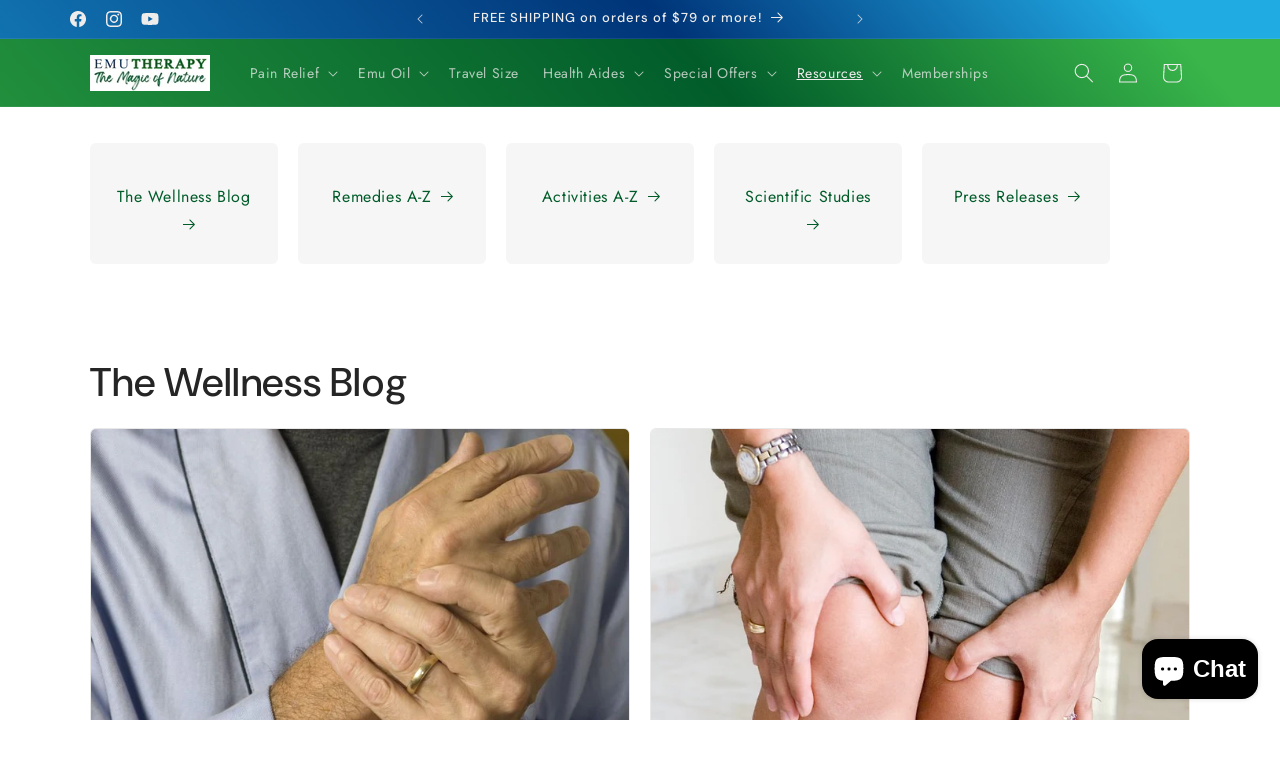

--- FILE ---
content_type: text/html; charset=utf-8
request_url: https://emutherapy.com/blogs/the-wellness-blog/tagged/infectious-arthritis
body_size: 38794
content:
<!doctype html>
<html class="js" lang="en">
  <head>
    <meta charset="utf-8">
    <meta http-equiv="X-UA-Compatible" content="IE=edge">
    <meta name="viewport" content="width=device-width,initial-scale=1">
    <meta name="theme-color" content="">
    <link rel="canonical" href="https://emutherapy.com/blogs/the-wellness-blog/tagged/infectious-arthritis"><link rel="icon" type="image/png" href="//emutherapy.com/cdn/shop/files/Emu_Therapy_Favicon.png?crop=center&height=32&v=1718900938&width=32"><link rel="preconnect" href="https://fonts.shopifycdn.com" crossorigin><title>
      The Wellness Blog
 &ndash; tagged "infectious arthritis" &ndash; Emu Therapy</title>

    
      <meta name="description" content="Read informational articles about health and wellness news, tips, and warnings. Also see special offers from Emu Therapy related to specific health issues.">
    

    

<meta property="og:site_name" content="Emu Therapy">
<meta property="og:url" content="https://emutherapy.com/blogs/the-wellness-blog/tagged/infectious-arthritis">
<meta property="og:title" content="The Wellness Blog">
<meta property="og:type" content="website">
<meta property="og:description" content="Read informational articles about health and wellness news, tips, and warnings. Also see special offers from Emu Therapy related to specific health issues."><meta property="og:image" content="http://emutherapy.com/cdn/shop/files/Emu_Therapy_Circle_Logo_TM_-_Small_f90a21e0-e50e-4d99-8b45-c52447d87337.png?v=1689115931">
  <meta property="og:image:secure_url" content="https://emutherapy.com/cdn/shop/files/Emu_Therapy_Circle_Logo_TM_-_Small_f90a21e0-e50e-4d99-8b45-c52447d87337.png?v=1689115931">
  <meta property="og:image:width" content="160">
  <meta property="og:image:height" content="158"><meta name="twitter:card" content="summary_large_image">
<meta name="twitter:title" content="The Wellness Blog">
<meta name="twitter:description" content="Read informational articles about health and wellness news, tips, and warnings. Also see special offers from Emu Therapy related to specific health issues.">


    <script src="//emutherapy.com/cdn/shop/t/44/assets/constants.js?v=132983761750457495441756388682" defer="defer"></script>
    <script src="//emutherapy.com/cdn/shop/t/44/assets/pubsub.js?v=25310214064522200911756388683" defer="defer"></script>
    <script src="//emutherapy.com/cdn/shop/t/44/assets/global.js?v=7301445359237545521756388682" defer="defer"></script>
    <script src="//emutherapy.com/cdn/shop/t/44/assets/details-disclosure.js?v=13653116266235556501756388682" defer="defer"></script>
    <script src="//emutherapy.com/cdn/shop/t/44/assets/details-modal.js?v=25581673532751508451756388682" defer="defer"></script>
    <script src="//emutherapy.com/cdn/shop/t/44/assets/search-form.js?v=133129549252120666541756388684" defer="defer"></script><script src="//emutherapy.com/cdn/shop/t/44/assets/animations.js?v=88693664871331136111756388681" defer="defer"></script><script>window.performance && window.performance.mark && window.performance.mark('shopify.content_for_header.start');</script><meta name="facebook-domain-verification" content="ycqselhczgd9c46egxfg3uos7cv23q">
<meta id="shopify-digital-wallet" name="shopify-digital-wallet" content="/12415044/digital_wallets/dialog">
<meta name="shopify-checkout-api-token" content="cac36d6baeb91b77b92ae39069d16feb">
<meta id="in-context-paypal-metadata" data-shop-id="12415044" data-venmo-supported="false" data-environment="production" data-locale="en_US" data-paypal-v4="true" data-currency="USD">
<link rel="alternate" type="application/atom+xml" title="Feed" href="/blogs/the-wellness-blog/tagged/infectious-arthritis.atom" />
<script async="async" src="/checkouts/internal/preloads.js?locale=en-US"></script>
<link rel="preconnect" href="https://shop.app" crossorigin="anonymous">
<script async="async" src="https://shop.app/checkouts/internal/preloads.js?locale=en-US&shop_id=12415044" crossorigin="anonymous"></script>
<script id="apple-pay-shop-capabilities" type="application/json">{"shopId":12415044,"countryCode":"US","currencyCode":"USD","merchantCapabilities":["supports3DS"],"merchantId":"gid:\/\/shopify\/Shop\/12415044","merchantName":"Emu Therapy","requiredBillingContactFields":["postalAddress","email","phone"],"requiredShippingContactFields":["postalAddress","email","phone"],"shippingType":"shipping","supportedNetworks":["visa","masterCard","amex","discover","elo","jcb"],"total":{"type":"pending","label":"Emu Therapy","amount":"1.00"},"shopifyPaymentsEnabled":true,"supportsSubscriptions":true}</script>
<script id="shopify-features" type="application/json">{"accessToken":"cac36d6baeb91b77b92ae39069d16feb","betas":["rich-media-storefront-analytics"],"domain":"emutherapy.com","predictiveSearch":true,"shopId":12415044,"locale":"en"}</script>
<script>var Shopify = Shopify || {};
Shopify.shop = "www-bluespringwellness-com.myshopify.com";
Shopify.locale = "en";
Shopify.currency = {"active":"USD","rate":"1.0"};
Shopify.country = "US";
Shopify.theme = {"name":"Emu Therapy Branding - Phase II (Craft 15.4.0)","id":151082467550,"schema_name":"Craft","schema_version":"15.4.0","theme_store_id":1368,"role":"main"};
Shopify.theme.handle = "null";
Shopify.theme.style = {"id":null,"handle":null};
Shopify.cdnHost = "emutherapy.com/cdn";
Shopify.routes = Shopify.routes || {};
Shopify.routes.root = "/";</script>
<script type="module">!function(o){(o.Shopify=o.Shopify||{}).modules=!0}(window);</script>
<script>!function(o){function n(){var o=[];function n(){o.push(Array.prototype.slice.apply(arguments))}return n.q=o,n}var t=o.Shopify=o.Shopify||{};t.loadFeatures=n(),t.autoloadFeatures=n()}(window);</script>
<script>
  window.ShopifyPay = window.ShopifyPay || {};
  window.ShopifyPay.apiHost = "shop.app\/pay";
  window.ShopifyPay.redirectState = null;
</script>
<script id="shop-js-analytics" type="application/json">{"pageType":"blog"}</script>
<script defer="defer" async type="module" src="//emutherapy.com/cdn/shopifycloud/shop-js/modules/v2/client.init-shop-cart-sync_BdyHc3Nr.en.esm.js"></script>
<script defer="defer" async type="module" src="//emutherapy.com/cdn/shopifycloud/shop-js/modules/v2/chunk.common_Daul8nwZ.esm.js"></script>
<script type="module">
  await import("//emutherapy.com/cdn/shopifycloud/shop-js/modules/v2/client.init-shop-cart-sync_BdyHc3Nr.en.esm.js");
await import("//emutherapy.com/cdn/shopifycloud/shop-js/modules/v2/chunk.common_Daul8nwZ.esm.js");

  window.Shopify.SignInWithShop?.initShopCartSync?.({"fedCMEnabled":true,"windoidEnabled":true});

</script>
<script>
  window.Shopify = window.Shopify || {};
  if (!window.Shopify.featureAssets) window.Shopify.featureAssets = {};
  window.Shopify.featureAssets['shop-js'] = {"shop-cart-sync":["modules/v2/client.shop-cart-sync_QYOiDySF.en.esm.js","modules/v2/chunk.common_Daul8nwZ.esm.js"],"init-fed-cm":["modules/v2/client.init-fed-cm_DchLp9rc.en.esm.js","modules/v2/chunk.common_Daul8nwZ.esm.js"],"shop-button":["modules/v2/client.shop-button_OV7bAJc5.en.esm.js","modules/v2/chunk.common_Daul8nwZ.esm.js"],"init-windoid":["modules/v2/client.init-windoid_DwxFKQ8e.en.esm.js","modules/v2/chunk.common_Daul8nwZ.esm.js"],"shop-cash-offers":["modules/v2/client.shop-cash-offers_DWtL6Bq3.en.esm.js","modules/v2/chunk.common_Daul8nwZ.esm.js","modules/v2/chunk.modal_CQq8HTM6.esm.js"],"shop-toast-manager":["modules/v2/client.shop-toast-manager_CX9r1SjA.en.esm.js","modules/v2/chunk.common_Daul8nwZ.esm.js"],"init-shop-email-lookup-coordinator":["modules/v2/client.init-shop-email-lookup-coordinator_UhKnw74l.en.esm.js","modules/v2/chunk.common_Daul8nwZ.esm.js"],"pay-button":["modules/v2/client.pay-button_DzxNnLDY.en.esm.js","modules/v2/chunk.common_Daul8nwZ.esm.js"],"avatar":["modules/v2/client.avatar_BTnouDA3.en.esm.js"],"init-shop-cart-sync":["modules/v2/client.init-shop-cart-sync_BdyHc3Nr.en.esm.js","modules/v2/chunk.common_Daul8nwZ.esm.js"],"shop-login-button":["modules/v2/client.shop-login-button_D8B466_1.en.esm.js","modules/v2/chunk.common_Daul8nwZ.esm.js","modules/v2/chunk.modal_CQq8HTM6.esm.js"],"init-customer-accounts-sign-up":["modules/v2/client.init-customer-accounts-sign-up_C8fpPm4i.en.esm.js","modules/v2/client.shop-login-button_D8B466_1.en.esm.js","modules/v2/chunk.common_Daul8nwZ.esm.js","modules/v2/chunk.modal_CQq8HTM6.esm.js"],"init-shop-for-new-customer-accounts":["modules/v2/client.init-shop-for-new-customer-accounts_CVTO0Ztu.en.esm.js","modules/v2/client.shop-login-button_D8B466_1.en.esm.js","modules/v2/chunk.common_Daul8nwZ.esm.js","modules/v2/chunk.modal_CQq8HTM6.esm.js"],"init-customer-accounts":["modules/v2/client.init-customer-accounts_dRgKMfrE.en.esm.js","modules/v2/client.shop-login-button_D8B466_1.en.esm.js","modules/v2/chunk.common_Daul8nwZ.esm.js","modules/v2/chunk.modal_CQq8HTM6.esm.js"],"shop-follow-button":["modules/v2/client.shop-follow-button_CkZpjEct.en.esm.js","modules/v2/chunk.common_Daul8nwZ.esm.js","modules/v2/chunk.modal_CQq8HTM6.esm.js"],"lead-capture":["modules/v2/client.lead-capture_BntHBhfp.en.esm.js","modules/v2/chunk.common_Daul8nwZ.esm.js","modules/v2/chunk.modal_CQq8HTM6.esm.js"],"checkout-modal":["modules/v2/client.checkout-modal_CfxcYbTm.en.esm.js","modules/v2/chunk.common_Daul8nwZ.esm.js","modules/v2/chunk.modal_CQq8HTM6.esm.js"],"shop-login":["modules/v2/client.shop-login_Da4GZ2H6.en.esm.js","modules/v2/chunk.common_Daul8nwZ.esm.js","modules/v2/chunk.modal_CQq8HTM6.esm.js"],"payment-terms":["modules/v2/client.payment-terms_MV4M3zvL.en.esm.js","modules/v2/chunk.common_Daul8nwZ.esm.js","modules/v2/chunk.modal_CQq8HTM6.esm.js"]};
</script>
<script>(function() {
  var isLoaded = false;
  function asyncLoad() {
    if (isLoaded) return;
    isLoaded = true;
    var urls = ["https:\/\/widget.ecocart.tools\/ecocart.js?shop_name=www-bluespringwellness-com.myshopify.com\u0026shop=www-bluespringwellness-com.myshopify.com","https:\/\/static.klaviyo.com\/onsite\/js\/klaviyo.js?company_id=R9gbf6\u0026shop=www-bluespringwellness-com.myshopify.com","https:\/\/static.klaviyo.com\/onsite\/js\/klaviyo.js?company_id=R9gbf6\u0026shop=www-bluespringwellness-com.myshopify.com","https:\/\/static.klaviyo.com\/onsite\/js\/klaviyo.js?company_id=R9gbf6\u0026shop=www-bluespringwellness-com.myshopify.com"];
    for (var i = 0; i < urls.length; i++) {
      var s = document.createElement('script');
      s.type = 'text/javascript';
      s.async = true;
      s.src = urls[i];
      var x = document.getElementsByTagName('script')[0];
      x.parentNode.insertBefore(s, x);
    }
  };
  if(window.attachEvent) {
    window.attachEvent('onload', asyncLoad);
  } else {
    window.addEventListener('load', asyncLoad, false);
  }
})();</script>
<script id="__st">var __st={"a":12415044,"offset":-21600,"reqid":"d823d2d6-441b-4573-8a47-c711c37573c5-1769004744","pageurl":"emutherapy.com\/blogs\/the-wellness-blog\/tagged\/infectious-arthritis","s":"blogs-67778433","u":"fe57c3c42b74","p":"blog","rtyp":"blog","rid":67778433};</script>
<script>window.ShopifyPaypalV4VisibilityTracking = true;</script>
<script id="captcha-bootstrap">!function(){'use strict';const t='contact',e='account',n='new_comment',o=[[t,t],['blogs',n],['comments',n],[t,'customer']],c=[[e,'customer_login'],[e,'guest_login'],[e,'recover_customer_password'],[e,'create_customer']],r=t=>t.map((([t,e])=>`form[action*='/${t}']:not([data-nocaptcha='true']) input[name='form_type'][value='${e}']`)).join(','),a=t=>()=>t?[...document.querySelectorAll(t)].map((t=>t.form)):[];function s(){const t=[...o],e=r(t);return a(e)}const i='password',u='form_key',d=['recaptcha-v3-token','g-recaptcha-response','h-captcha-response',i],f=()=>{try{return window.sessionStorage}catch{return}},m='__shopify_v',_=t=>t.elements[u];function p(t,e,n=!1){try{const o=window.sessionStorage,c=JSON.parse(o.getItem(e)),{data:r}=function(t){const{data:e,action:n}=t;return t[m]||n?{data:e,action:n}:{data:t,action:n}}(c);for(const[e,n]of Object.entries(r))t.elements[e]&&(t.elements[e].value=n);n&&o.removeItem(e)}catch(o){console.error('form repopulation failed',{error:o})}}const l='form_type',E='cptcha';function T(t){t.dataset[E]=!0}const w=window,h=w.document,L='Shopify',v='ce_forms',y='captcha';let A=!1;((t,e)=>{const n=(g='f06e6c50-85a8-45c8-87d0-21a2b65856fe',I='https://cdn.shopify.com/shopifycloud/storefront-forms-hcaptcha/ce_storefront_forms_captcha_hcaptcha.v1.5.2.iife.js',D={infoText:'Protected by hCaptcha',privacyText:'Privacy',termsText:'Terms'},(t,e,n)=>{const o=w[L][v],c=o.bindForm;if(c)return c(t,g,e,D).then(n);var r;o.q.push([[t,g,e,D],n]),r=I,A||(h.body.append(Object.assign(h.createElement('script'),{id:'captcha-provider',async:!0,src:r})),A=!0)});var g,I,D;w[L]=w[L]||{},w[L][v]=w[L][v]||{},w[L][v].q=[],w[L][y]=w[L][y]||{},w[L][y].protect=function(t,e){n(t,void 0,e),T(t)},Object.freeze(w[L][y]),function(t,e,n,w,h,L){const[v,y,A,g]=function(t,e,n){const i=e?o:[],u=t?c:[],d=[...i,...u],f=r(d),m=r(i),_=r(d.filter((([t,e])=>n.includes(e))));return[a(f),a(m),a(_),s()]}(w,h,L),I=t=>{const e=t.target;return e instanceof HTMLFormElement?e:e&&e.form},D=t=>v().includes(t);t.addEventListener('submit',(t=>{const e=I(t);if(!e)return;const n=D(e)&&!e.dataset.hcaptchaBound&&!e.dataset.recaptchaBound,o=_(e),c=g().includes(e)&&(!o||!o.value);(n||c)&&t.preventDefault(),c&&!n&&(function(t){try{if(!f())return;!function(t){const e=f();if(!e)return;const n=_(t);if(!n)return;const o=n.value;o&&e.removeItem(o)}(t);const e=Array.from(Array(32),(()=>Math.random().toString(36)[2])).join('');!function(t,e){_(t)||t.append(Object.assign(document.createElement('input'),{type:'hidden',name:u})),t.elements[u].value=e}(t,e),function(t,e){const n=f();if(!n)return;const o=[...t.querySelectorAll(`input[type='${i}']`)].map((({name:t})=>t)),c=[...d,...o],r={};for(const[a,s]of new FormData(t).entries())c.includes(a)||(r[a]=s);n.setItem(e,JSON.stringify({[m]:1,action:t.action,data:r}))}(t,e)}catch(e){console.error('failed to persist form',e)}}(e),e.submit())}));const S=(t,e)=>{t&&!t.dataset[E]&&(n(t,e.some((e=>e===t))),T(t))};for(const o of['focusin','change'])t.addEventListener(o,(t=>{const e=I(t);D(e)&&S(e,y())}));const B=e.get('form_key'),M=e.get(l),P=B&&M;t.addEventListener('DOMContentLoaded',(()=>{const t=y();if(P)for(const e of t)e.elements[l].value===M&&p(e,B);[...new Set([...A(),...v().filter((t=>'true'===t.dataset.shopifyCaptcha))])].forEach((e=>S(e,t)))}))}(h,new URLSearchParams(w.location.search),n,t,e,['guest_login'])})(!0,!0)}();</script>
<script integrity="sha256-4kQ18oKyAcykRKYeNunJcIwy7WH5gtpwJnB7kiuLZ1E=" data-source-attribution="shopify.loadfeatures" defer="defer" src="//emutherapy.com/cdn/shopifycloud/storefront/assets/storefront/load_feature-a0a9edcb.js" crossorigin="anonymous"></script>
<script crossorigin="anonymous" defer="defer" src="//emutherapy.com/cdn/shopifycloud/storefront/assets/shopify_pay/storefront-65b4c6d7.js?v=20250812"></script>
<script data-source-attribution="shopify.dynamic_checkout.dynamic.init">var Shopify=Shopify||{};Shopify.PaymentButton=Shopify.PaymentButton||{isStorefrontPortableWallets:!0,init:function(){window.Shopify.PaymentButton.init=function(){};var t=document.createElement("script");t.src="https://emutherapy.com/cdn/shopifycloud/portable-wallets/latest/portable-wallets.en.js",t.type="module",document.head.appendChild(t)}};
</script>
<script data-source-attribution="shopify.dynamic_checkout.buyer_consent">
  function portableWalletsHideBuyerConsent(e){var t=document.getElementById("shopify-buyer-consent"),n=document.getElementById("shopify-subscription-policy-button");t&&n&&(t.classList.add("hidden"),t.setAttribute("aria-hidden","true"),n.removeEventListener("click",e))}function portableWalletsShowBuyerConsent(e){var t=document.getElementById("shopify-buyer-consent"),n=document.getElementById("shopify-subscription-policy-button");t&&n&&(t.classList.remove("hidden"),t.removeAttribute("aria-hidden"),n.addEventListener("click",e))}window.Shopify?.PaymentButton&&(window.Shopify.PaymentButton.hideBuyerConsent=portableWalletsHideBuyerConsent,window.Shopify.PaymentButton.showBuyerConsent=portableWalletsShowBuyerConsent);
</script>
<script data-source-attribution="shopify.dynamic_checkout.cart.bootstrap">document.addEventListener("DOMContentLoaded",(function(){function t(){return document.querySelector("shopify-accelerated-checkout-cart, shopify-accelerated-checkout")}if(t())Shopify.PaymentButton.init();else{new MutationObserver((function(e,n){t()&&(Shopify.PaymentButton.init(),n.disconnect())})).observe(document.body,{childList:!0,subtree:!0})}}));
</script>
<link id="shopify-accelerated-checkout-styles" rel="stylesheet" media="screen" href="https://emutherapy.com/cdn/shopifycloud/portable-wallets/latest/accelerated-checkout-backwards-compat.css" crossorigin="anonymous">
<style id="shopify-accelerated-checkout-cart">
        #shopify-buyer-consent {
  margin-top: 1em;
  display: inline-block;
  width: 100%;
}

#shopify-buyer-consent.hidden {
  display: none;
}

#shopify-subscription-policy-button {
  background: none;
  border: none;
  padding: 0;
  text-decoration: underline;
  font-size: inherit;
  cursor: pointer;
}

#shopify-subscription-policy-button::before {
  box-shadow: none;
}

      </style>
<script id="sections-script" data-sections="header" defer="defer" src="//emutherapy.com/cdn/shop/t/44/compiled_assets/scripts.js?v=3009"></script>
<script>window.performance && window.performance.mark && window.performance.mark('shopify.content_for_header.end');</script>


    <style data-shopify>
      @font-face {
  font-family: Jost;
  font-weight: 400;
  font-style: normal;
  font-display: swap;
  src: url("//emutherapy.com/cdn/fonts/jost/jost_n4.d47a1b6347ce4a4c9f437608011273009d91f2b7.woff2") format("woff2"),
       url("//emutherapy.com/cdn/fonts/jost/jost_n4.791c46290e672b3f85c3d1c651ef2efa3819eadd.woff") format("woff");
}

      @font-face {
  font-family: Jost;
  font-weight: 700;
  font-style: normal;
  font-display: swap;
  src: url("//emutherapy.com/cdn/fonts/jost/jost_n7.921dc18c13fa0b0c94c5e2517ffe06139c3615a3.woff2") format("woff2"),
       url("//emutherapy.com/cdn/fonts/jost/jost_n7.cbfc16c98c1e195f46c536e775e4e959c5f2f22b.woff") format("woff");
}

      @font-face {
  font-family: Jost;
  font-weight: 400;
  font-style: italic;
  font-display: swap;
  src: url("//emutherapy.com/cdn/fonts/jost/jost_i4.b690098389649750ada222b9763d55796c5283a5.woff2") format("woff2"),
       url("//emutherapy.com/cdn/fonts/jost/jost_i4.fd766415a47e50b9e391ae7ec04e2ae25e7e28b0.woff") format("woff");
}

      @font-face {
  font-family: Jost;
  font-weight: 700;
  font-style: italic;
  font-display: swap;
  src: url("//emutherapy.com/cdn/fonts/jost/jost_i7.d8201b854e41e19d7ed9b1a31fe4fe71deea6d3f.woff2") format("woff2"),
       url("//emutherapy.com/cdn/fonts/jost/jost_i7.eae515c34e26b6c853efddc3fc0c552e0de63757.woff") format("woff");
}

      @font-face {
  font-family: "DM Sans";
  font-weight: 500;
  font-style: normal;
  font-display: swap;
  src: url("//emutherapy.com/cdn/fonts/dm_sans/dmsans_n5.8a0f1984c77eb7186ceb87c4da2173ff65eb012e.woff2") format("woff2"),
       url("//emutherapy.com/cdn/fonts/dm_sans/dmsans_n5.9ad2e755a89e15b3d6c53259daad5fc9609888e6.woff") format("woff");
}


      
        :root,
        .color-scheme-1 {
          --color-background: 255,255,255;
        
          --gradient-background: #ffffff;
        

        

        --color-foreground: 37,37,37;
        --color-background-contrast: 191,191,191;
        --color-shadow: 1,46,11;
        --color-button: 57,181,74;
        --color-button-text: 255,255,255;
        --color-secondary-button: 255,255,255;
        --color-secondary-button-text: 1,92,42;
        --color-link: 1,92,42;
        --color-badge-foreground: 37,37,37;
        --color-badge-background: 255,255,255;
        --color-badge-border: 37,37,37;
        --payment-terms-background-color: rgb(255 255 255);
      }
      
        
        .color-scheme-2 {
          --color-background: 255,255,255;
        
          --gradient-background: #ffffff;
        

        

        --color-foreground: 38,38,38;
        --color-background-contrast: 191,191,191;
        --color-shadow: 0,17,40;
        --color-button: 33,171,227;
        --color-button-text: 255,255,255;
        --color-secondary-button: 255,255,255;
        --color-secondary-button-text: 0,52,120;
        --color-link: 0,52,120;
        --color-badge-foreground: 38,38,38;
        --color-badge-background: 255,255,255;
        --color-badge-border: 38,38,38;
        --payment-terms-background-color: rgb(255 255 255);
      }
      
        
        .color-scheme-3 {
          --color-background: 215,215,215;
        
          --gradient-background: linear-gradient(228deg, rgba(255, 255, 255, 1) 7%, rgba(215, 215, 215, 1) 33%, rgba(255, 255, 255, 1) 93%);
        

        

        --color-foreground: 0,52,120;
        --color-background-contrast: 151,151,151;
        --color-shadow: 0,17,40;
        --color-button: 239,236,236;
        --color-button-text: 0,52,120;
        --color-secondary-button: 215,215,215;
        --color-secondary-button-text: 38,38,38;
        --color-link: 38,38,38;
        --color-badge-foreground: 0,52,120;
        --color-badge-background: 215,215,215;
        --color-badge-border: 0,52,120;
        --payment-terms-background-color: rgb(215 215 215);
      }
      
        
        .color-scheme-4 {
          --color-background: 1,92,42;
        
          --gradient-background: linear-gradient(228deg, rgba(57, 181, 74, 1) 7%, rgba(1, 92, 42, 1) 33%, rgba(57, 181, 74, 1) 100%);
        

        

        --color-foreground: 239,236,236;
        --color-background-contrast: 1,117,54;
        --color-shadow: 1,46,11;
        --color-button: 239,236,236;
        --color-button-text: 1,46,11;
        --color-secondary-button: 1,92,42;
        --color-secondary-button-text: 239,236,236;
        --color-link: 239,236,236;
        --color-badge-foreground: 239,236,236;
        --color-badge-background: 1,92,42;
        --color-badge-border: 239,236,236;
        --payment-terms-background-color: rgb(1 92 42);
      }
      
        
        .color-scheme-5 {
          --color-background: 0,52,120;
        
          --gradient-background: linear-gradient(228deg, rgba(33, 171, 227, 1) 7%, rgba(0, 52, 120, 1) 33%, rgba(33, 171, 227, 1) 100%);
        

        

        --color-foreground: 239,236,236;
        --color-background-contrast: 0,63,146;
        --color-shadow: 0,17,40;
        --color-button: 183,172,162;
        --color-button-text: 38,38,38;
        --color-secondary-button: 0,52,120;
        --color-secondary-button-text: 239,236,236;
        --color-link: 239,236,236;
        --color-badge-foreground: 239,236,236;
        --color-badge-background: 0,52,120;
        --color-badge-border: 239,236,236;
        --payment-terms-background-color: rgb(0 52 120);
      }
      
        
        .color-scheme-0a7e8f3e-926e-444a-b803-41031fd727ff {
          --color-background: 255,0,0;
        
          --gradient-background: #ff0000;
        

        

        --color-foreground: 255,255,255;
        --color-background-contrast: 128,0,0;
        --color-shadow: 46,1,1;
        --color-button: 255,0,0;
        --color-button-text: 255,255,255;
        --color-secondary-button: 255,0,0;
        --color-secondary-button-text: 255,0,0;
        --color-link: 255,0,0;
        --color-badge-foreground: 255,255,255;
        --color-badge-background: 255,0,0;
        --color-badge-border: 255,255,255;
        --payment-terms-background-color: rgb(255 0 0);
      }
      

      body, .color-scheme-1, .color-scheme-2, .color-scheme-3, .color-scheme-4, .color-scheme-5, .color-scheme-0a7e8f3e-926e-444a-b803-41031fd727ff {
        color: rgba(var(--color-foreground), 0.75);
        background-color: rgb(var(--color-background));
      }

      :root {
        --font-body-family: Jost, sans-serif;
        --font-body-style: normal;
        --font-body-weight: 400;
        --font-body-weight-bold: 700;

        --font-heading-family: "DM Sans", sans-serif;
        --font-heading-style: normal;
        --font-heading-weight: 500;

        --font-body-scale: 1.0;
        --font-heading-scale: 1.0;

        --media-padding: px;
        --media-border-opacity: 0.1;
        --media-border-width: 0px;
        --media-radius: 6px;
        --media-shadow-opacity: 0.0;
        --media-shadow-horizontal-offset: 0px;
        --media-shadow-vertical-offset: 4px;
        --media-shadow-blur-radius: 5px;
        --media-shadow-visible: 0;

        --page-width: 120rem;
        --page-width-margin: 0rem;

        --product-card-image-padding: 0.0rem;
        --product-card-corner-radius: 0.6rem;
        --product-card-text-alignment: left;
        --product-card-border-width: 0.1rem;
        --product-card-border-opacity: 0.1;
        --product-card-shadow-opacity: 0.0;
        --product-card-shadow-visible: 0;
        --product-card-shadow-horizontal-offset: 0.0rem;
        --product-card-shadow-vertical-offset: 0.4rem;
        --product-card-shadow-blur-radius: 0.5rem;

        --collection-card-image-padding: 0.0rem;
        --collection-card-corner-radius: 0.6rem;
        --collection-card-text-alignment: left;
        --collection-card-border-width: 0.1rem;
        --collection-card-border-opacity: 0.1;
        --collection-card-shadow-opacity: 0.0;
        --collection-card-shadow-visible: 0;
        --collection-card-shadow-horizontal-offset: 0.0rem;
        --collection-card-shadow-vertical-offset: 0.4rem;
        --collection-card-shadow-blur-radius: 0.5rem;

        --blog-card-image-padding: 0.0rem;
        --blog-card-corner-radius: 0.6rem;
        --blog-card-text-alignment: left;
        --blog-card-border-width: 0.1rem;
        --blog-card-border-opacity: 0.1;
        --blog-card-shadow-opacity: 0.0;
        --blog-card-shadow-visible: 0;
        --blog-card-shadow-horizontal-offset: 0.0rem;
        --blog-card-shadow-vertical-offset: 0.4rem;
        --blog-card-shadow-blur-radius: 0.5rem;

        --badge-corner-radius: 0.6rem;

        --popup-border-width: 1px;
        --popup-border-opacity: 0.5;
        --popup-corner-radius: 6px;
        --popup-shadow-opacity: 0.0;
        --popup-shadow-horizontal-offset: 0px;
        --popup-shadow-vertical-offset: 4px;
        --popup-shadow-blur-radius: 5px;

        --drawer-border-width: 1px;
        --drawer-border-opacity: 0.1;
        --drawer-shadow-opacity: 0.0;
        --drawer-shadow-horizontal-offset: 0px;
        --drawer-shadow-vertical-offset: 4px;
        --drawer-shadow-blur-radius: 5px;

        --spacing-sections-desktop: 0px;
        --spacing-sections-mobile: 0px;

        --grid-desktop-vertical-spacing: 20px;
        --grid-desktop-horizontal-spacing: 20px;
        --grid-mobile-vertical-spacing: 10px;
        --grid-mobile-horizontal-spacing: 10px;

        --text-boxes-border-opacity: 0.1;
        --text-boxes-border-width: 0px;
        --text-boxes-radius: 6px;
        --text-boxes-shadow-opacity: 0.0;
        --text-boxes-shadow-visible: 0;
        --text-boxes-shadow-horizontal-offset: 0px;
        --text-boxes-shadow-vertical-offset: 4px;
        --text-boxes-shadow-blur-radius: 5px;

        --buttons-radius: 6px;
        --buttons-radius-outset: 7px;
        --buttons-border-width: 1px;
        --buttons-border-opacity: 1.0;
        --buttons-shadow-opacity: 0.0;
        --buttons-shadow-visible: 0;
        --buttons-shadow-horizontal-offset: 0px;
        --buttons-shadow-vertical-offset: 4px;
        --buttons-shadow-blur-radius: 5px;
        --buttons-border-offset: 0.3px;

        --inputs-radius: 6px;
        --inputs-border-width: 1px;
        --inputs-border-opacity: 0.55;
        --inputs-shadow-opacity: 0.0;
        --inputs-shadow-horizontal-offset: 0px;
        --inputs-margin-offset: 0px;
        --inputs-shadow-vertical-offset: 4px;
        --inputs-shadow-blur-radius: 5px;
        --inputs-radius-outset: 7px;

        --variant-pills-radius: 40px;
        --variant-pills-border-width: 1px;
        --variant-pills-border-opacity: 0.55;
        --variant-pills-shadow-opacity: 0.0;
        --variant-pills-shadow-horizontal-offset: 0px;
        --variant-pills-shadow-vertical-offset: 4px;
        --variant-pills-shadow-blur-radius: 5px;
      }

      *,
      *::before,
      *::after {
        box-sizing: inherit;
      }

      html {
        box-sizing: border-box;
        font-size: calc(var(--font-body-scale) * 62.5%);
        height: 100%;
      }

      body {
        display: grid;
        grid-template-rows: auto auto 1fr auto;
        grid-template-columns: 100%;
        min-height: 100%;
        margin: 0;
        font-size: 1.5rem;
        letter-spacing: 0.06rem;
        line-height: calc(1 + 0.8 / var(--font-body-scale));
        font-family: var(--font-body-family);
        font-style: var(--font-body-style);
        font-weight: var(--font-body-weight);
      }

      @media screen and (min-width: 750px) {
        body {
          font-size: 1.6rem;
        }
      }
    </style>

    <link href="//emutherapy.com/cdn/shop/t/44/assets/base.css?v=159841507637079171801756388681" rel="stylesheet" type="text/css" media="all" />
    <link rel="stylesheet" href="//emutherapy.com/cdn/shop/t/44/assets/component-cart-items.css?v=13033300910818915211756388681" media="print" onload="this.media='all'">
      <link rel="preload" as="font" href="//emutherapy.com/cdn/fonts/jost/jost_n4.d47a1b6347ce4a4c9f437608011273009d91f2b7.woff2" type="font/woff2" crossorigin>
      

      <link rel="preload" as="font" href="//emutherapy.com/cdn/fonts/dm_sans/dmsans_n5.8a0f1984c77eb7186ceb87c4da2173ff65eb012e.woff2" type="font/woff2" crossorigin>
      
<link
        rel="stylesheet"
        href="//emutherapy.com/cdn/shop/t/44/assets/component-predictive-search.css?v=118923337488134913561756388682"
        media="print"
        onload="this.media='all'"
      ><script>
      if (Shopify.designMode) {
        document.documentElement.classList.add('shopify-design-mode');
      }
    </script>
  <!-- BEGIN app block: shopify://apps/klaviyo-email-marketing-sms/blocks/klaviyo-onsite-embed/2632fe16-c075-4321-a88b-50b567f42507 -->












  <script async src="https://static.klaviyo.com/onsite/js/R9gbf6/klaviyo.js?company_id=R9gbf6"></script>
  <script>!function(){if(!window.klaviyo){window._klOnsite=window._klOnsite||[];try{window.klaviyo=new Proxy({},{get:function(n,i){return"push"===i?function(){var n;(n=window._klOnsite).push.apply(n,arguments)}:function(){for(var n=arguments.length,o=new Array(n),w=0;w<n;w++)o[w]=arguments[w];var t="function"==typeof o[o.length-1]?o.pop():void 0,e=new Promise((function(n){window._klOnsite.push([i].concat(o,[function(i){t&&t(i),n(i)}]))}));return e}}})}catch(n){window.klaviyo=window.klaviyo||[],window.klaviyo.push=function(){var n;(n=window._klOnsite).push.apply(n,arguments)}}}}();</script>

  




  <script>
    window.klaviyoReviewsProductDesignMode = false
  </script>







<!-- END app block --><!-- BEGIN app block: shopify://apps/sk-form-builder/blocks/app/f3e35b58-5874-4ef2-8e03-c92cda6e49eb --><div class="skformscript" data-src="https://cdn.shopify.com/extensions/019bdbab-5336-76e5-90fa-d09ecea9b92a/formbuilder-theme-app-263/assets/skform.js"></div>

<script>
	window.skplan = {"freeplan":1,"plan":null,"billable":true};
</script>
<!-- END app block --><script src="https://cdn.shopify.com/extensions/e8878072-2f6b-4e89-8082-94b04320908d/inbox-1254/assets/inbox-chat-loader.js" type="text/javascript" defer="defer"></script>
<script src="https://cdn.shopify.com/extensions/019bdbab-5336-76e5-90fa-d09ecea9b92a/formbuilder-theme-app-263/assets/formbuilder.js" type="text/javascript" defer="defer"></script>
<link href="https://cdn.shopify.com/extensions/019bdbab-5336-76e5-90fa-d09ecea9b92a/formbuilder-theme-app-263/assets/formbuilder.css" rel="stylesheet" type="text/css" media="all">
<link href="https://monorail-edge.shopifysvc.com" rel="dns-prefetch">
<script>(function(){if ("sendBeacon" in navigator && "performance" in window) {try {var session_token_from_headers = performance.getEntriesByType('navigation')[0].serverTiming.find(x => x.name == '_s').description;} catch {var session_token_from_headers = undefined;}var session_cookie_matches = document.cookie.match(/_shopify_s=([^;]*)/);var session_token_from_cookie = session_cookie_matches && session_cookie_matches.length === 2 ? session_cookie_matches[1] : "";var session_token = session_token_from_headers || session_token_from_cookie || "";function handle_abandonment_event(e) {var entries = performance.getEntries().filter(function(entry) {return /monorail-edge.shopifysvc.com/.test(entry.name);});if (!window.abandonment_tracked && entries.length === 0) {window.abandonment_tracked = true;var currentMs = Date.now();var navigation_start = performance.timing.navigationStart;var payload = {shop_id: 12415044,url: window.location.href,navigation_start,duration: currentMs - navigation_start,session_token,page_type: "blog"};window.navigator.sendBeacon("https://monorail-edge.shopifysvc.com/v1/produce", JSON.stringify({schema_id: "online_store_buyer_site_abandonment/1.1",payload: payload,metadata: {event_created_at_ms: currentMs,event_sent_at_ms: currentMs}}));}}window.addEventListener('pagehide', handle_abandonment_event);}}());</script>
<script id="web-pixels-manager-setup">(function e(e,d,r,n,o){if(void 0===o&&(o={}),!Boolean(null===(a=null===(i=window.Shopify)||void 0===i?void 0:i.analytics)||void 0===a?void 0:a.replayQueue)){var i,a;window.Shopify=window.Shopify||{};var t=window.Shopify;t.analytics=t.analytics||{};var s=t.analytics;s.replayQueue=[],s.publish=function(e,d,r){return s.replayQueue.push([e,d,r]),!0};try{self.performance.mark("wpm:start")}catch(e){}var l=function(){var e={modern:/Edge?\/(1{2}[4-9]|1[2-9]\d|[2-9]\d{2}|\d{4,})\.\d+(\.\d+|)|Firefox\/(1{2}[4-9]|1[2-9]\d|[2-9]\d{2}|\d{4,})\.\d+(\.\d+|)|Chrom(ium|e)\/(9{2}|\d{3,})\.\d+(\.\d+|)|(Maci|X1{2}).+ Version\/(15\.\d+|(1[6-9]|[2-9]\d|\d{3,})\.\d+)([,.]\d+|)( \(\w+\)|)( Mobile\/\w+|) Safari\/|Chrome.+OPR\/(9{2}|\d{3,})\.\d+\.\d+|(CPU[ +]OS|iPhone[ +]OS|CPU[ +]iPhone|CPU IPhone OS|CPU iPad OS)[ +]+(15[._]\d+|(1[6-9]|[2-9]\d|\d{3,})[._]\d+)([._]\d+|)|Android:?[ /-](13[3-9]|1[4-9]\d|[2-9]\d{2}|\d{4,})(\.\d+|)(\.\d+|)|Android.+Firefox\/(13[5-9]|1[4-9]\d|[2-9]\d{2}|\d{4,})\.\d+(\.\d+|)|Android.+Chrom(ium|e)\/(13[3-9]|1[4-9]\d|[2-9]\d{2}|\d{4,})\.\d+(\.\d+|)|SamsungBrowser\/([2-9]\d|\d{3,})\.\d+/,legacy:/Edge?\/(1[6-9]|[2-9]\d|\d{3,})\.\d+(\.\d+|)|Firefox\/(5[4-9]|[6-9]\d|\d{3,})\.\d+(\.\d+|)|Chrom(ium|e)\/(5[1-9]|[6-9]\d|\d{3,})\.\d+(\.\d+|)([\d.]+$|.*Safari\/(?![\d.]+ Edge\/[\d.]+$))|(Maci|X1{2}).+ Version\/(10\.\d+|(1[1-9]|[2-9]\d|\d{3,})\.\d+)([,.]\d+|)( \(\w+\)|)( Mobile\/\w+|) Safari\/|Chrome.+OPR\/(3[89]|[4-9]\d|\d{3,})\.\d+\.\d+|(CPU[ +]OS|iPhone[ +]OS|CPU[ +]iPhone|CPU IPhone OS|CPU iPad OS)[ +]+(10[._]\d+|(1[1-9]|[2-9]\d|\d{3,})[._]\d+)([._]\d+|)|Android:?[ /-](13[3-9]|1[4-9]\d|[2-9]\d{2}|\d{4,})(\.\d+|)(\.\d+|)|Mobile Safari.+OPR\/([89]\d|\d{3,})\.\d+\.\d+|Android.+Firefox\/(13[5-9]|1[4-9]\d|[2-9]\d{2}|\d{4,})\.\d+(\.\d+|)|Android.+Chrom(ium|e)\/(13[3-9]|1[4-9]\d|[2-9]\d{2}|\d{4,})\.\d+(\.\d+|)|Android.+(UC? ?Browser|UCWEB|U3)[ /]?(15\.([5-9]|\d{2,})|(1[6-9]|[2-9]\d|\d{3,})\.\d+)\.\d+|SamsungBrowser\/(5\.\d+|([6-9]|\d{2,})\.\d+)|Android.+MQ{2}Browser\/(14(\.(9|\d{2,})|)|(1[5-9]|[2-9]\d|\d{3,})(\.\d+|))(\.\d+|)|K[Aa][Ii]OS\/(3\.\d+|([4-9]|\d{2,})\.\d+)(\.\d+|)/},d=e.modern,r=e.legacy,n=navigator.userAgent;return n.match(d)?"modern":n.match(r)?"legacy":"unknown"}(),u="modern"===l?"modern":"legacy",c=(null!=n?n:{modern:"",legacy:""})[u],f=function(e){return[e.baseUrl,"/wpm","/b",e.hashVersion,"modern"===e.buildTarget?"m":"l",".js"].join("")}({baseUrl:d,hashVersion:r,buildTarget:u}),m=function(e){var d=e.version,r=e.bundleTarget,n=e.surface,o=e.pageUrl,i=e.monorailEndpoint;return{emit:function(e){var a=e.status,t=e.errorMsg,s=(new Date).getTime(),l=JSON.stringify({metadata:{event_sent_at_ms:s},events:[{schema_id:"web_pixels_manager_load/3.1",payload:{version:d,bundle_target:r,page_url:o,status:a,surface:n,error_msg:t},metadata:{event_created_at_ms:s}}]});if(!i)return console&&console.warn&&console.warn("[Web Pixels Manager] No Monorail endpoint provided, skipping logging."),!1;try{return self.navigator.sendBeacon.bind(self.navigator)(i,l)}catch(e){}var u=new XMLHttpRequest;try{return u.open("POST",i,!0),u.setRequestHeader("Content-Type","text/plain"),u.send(l),!0}catch(e){return console&&console.warn&&console.warn("[Web Pixels Manager] Got an unhandled error while logging to Monorail."),!1}}}}({version:r,bundleTarget:l,surface:e.surface,pageUrl:self.location.href,monorailEndpoint:e.monorailEndpoint});try{o.browserTarget=l,function(e){var d=e.src,r=e.async,n=void 0===r||r,o=e.onload,i=e.onerror,a=e.sri,t=e.scriptDataAttributes,s=void 0===t?{}:t,l=document.createElement("script"),u=document.querySelector("head"),c=document.querySelector("body");if(l.async=n,l.src=d,a&&(l.integrity=a,l.crossOrigin="anonymous"),s)for(var f in s)if(Object.prototype.hasOwnProperty.call(s,f))try{l.dataset[f]=s[f]}catch(e){}if(o&&l.addEventListener("load",o),i&&l.addEventListener("error",i),u)u.appendChild(l);else{if(!c)throw new Error("Did not find a head or body element to append the script");c.appendChild(l)}}({src:f,async:!0,onload:function(){if(!function(){var e,d;return Boolean(null===(d=null===(e=window.Shopify)||void 0===e?void 0:e.analytics)||void 0===d?void 0:d.initialized)}()){var d=window.webPixelsManager.init(e)||void 0;if(d){var r=window.Shopify.analytics;r.replayQueue.forEach((function(e){var r=e[0],n=e[1],o=e[2];d.publishCustomEvent(r,n,o)})),r.replayQueue=[],r.publish=d.publishCustomEvent,r.visitor=d.visitor,r.initialized=!0}}},onerror:function(){return m.emit({status:"failed",errorMsg:"".concat(f," has failed to load")})},sri:function(e){var d=/^sha384-[A-Za-z0-9+/=]+$/;return"string"==typeof e&&d.test(e)}(c)?c:"",scriptDataAttributes:o}),m.emit({status:"loading"})}catch(e){m.emit({status:"failed",errorMsg:(null==e?void 0:e.message)||"Unknown error"})}}})({shopId: 12415044,storefrontBaseUrl: "https://emutherapy.com",extensionsBaseUrl: "https://extensions.shopifycdn.com/cdn/shopifycloud/web-pixels-manager",monorailEndpoint: "https://monorail-edge.shopifysvc.com/unstable/produce_batch",surface: "storefront-renderer",enabledBetaFlags: ["2dca8a86"],webPixelsConfigList: [{"id":"438698206","configuration":"{\"config\":\"{\\\"google_tag_ids\\\":[\\\"G-8WV8L7H10D\\\",\\\"GT-KD2HF76F\\\",\\\"AW-11016316678\\\",\\\"G-L5CN0EQ3R3\\\"],\\\"target_country\\\":\\\"US\\\",\\\"gtag_events\\\":[{\\\"type\\\":\\\"begin_checkout\\\",\\\"action_label\\\":[\\\"G-8WV8L7H10D\\\",\\\"G-L5CN0EQ3R3\\\"]},{\\\"type\\\":\\\"search\\\",\\\"action_label\\\":[\\\"G-8WV8L7H10D\\\",\\\"G-L5CN0EQ3R3\\\"]},{\\\"type\\\":\\\"view_item\\\",\\\"action_label\\\":[\\\"G-8WV8L7H10D\\\",\\\"MC-42FVVMYX62\\\",\\\"G-L5CN0EQ3R3\\\"]},{\\\"type\\\":\\\"purchase\\\",\\\"action_label\\\":[\\\"G-8WV8L7H10D\\\",\\\"MC-42FVVMYX62\\\",\\\"AW-11016316678\\\/STXtCLiS3oMYEIbO_oQp\\\",\\\"G-L5CN0EQ3R3\\\"]},{\\\"type\\\":\\\"page_view\\\",\\\"action_label\\\":[\\\"G-8WV8L7H10D\\\",\\\"MC-42FVVMYX62\\\",\\\"G-L5CN0EQ3R3\\\"]},{\\\"type\\\":\\\"add_payment_info\\\",\\\"action_label\\\":[\\\"G-8WV8L7H10D\\\",\\\"G-L5CN0EQ3R3\\\"]},{\\\"type\\\":\\\"add_to_cart\\\",\\\"action_label\\\":[\\\"G-8WV8L7H10D\\\",\\\"G-L5CN0EQ3R3\\\"]}],\\\"enable_monitoring_mode\\\":false}\"}","eventPayloadVersion":"v1","runtimeContext":"OPEN","scriptVersion":"b2a88bafab3e21179ed38636efcd8a93","type":"APP","apiClientId":1780363,"privacyPurposes":[],"dataSharingAdjustments":{"protectedCustomerApprovalScopes":["read_customer_address","read_customer_email","read_customer_name","read_customer_personal_data","read_customer_phone"]}},{"id":"37093598","eventPayloadVersion":"1","runtimeContext":"LAX","scriptVersion":"1","type":"CUSTOM","privacyPurposes":["ANALYTICS","MARKETING","SALE_OF_DATA"],"name":"Google Ads Conversion "},{"id":"58917086","eventPayloadVersion":"v1","runtimeContext":"LAX","scriptVersion":"1","type":"CUSTOM","privacyPurposes":["MARKETING"],"name":"Meta pixel (migrated)"},{"id":"shopify-app-pixel","configuration":"{}","eventPayloadVersion":"v1","runtimeContext":"STRICT","scriptVersion":"0450","apiClientId":"shopify-pixel","type":"APP","privacyPurposes":["ANALYTICS","MARKETING"]},{"id":"shopify-custom-pixel","eventPayloadVersion":"v1","runtimeContext":"LAX","scriptVersion":"0450","apiClientId":"shopify-pixel","type":"CUSTOM","privacyPurposes":["ANALYTICS","MARKETING"]}],isMerchantRequest: false,initData: {"shop":{"name":"Emu Therapy","paymentSettings":{"currencyCode":"USD"},"myshopifyDomain":"www-bluespringwellness-com.myshopify.com","countryCode":"US","storefrontUrl":"https:\/\/emutherapy.com"},"customer":null,"cart":null,"checkout":null,"productVariants":[],"purchasingCompany":null},},"https://emutherapy.com/cdn","fcfee988w5aeb613cpc8e4bc33m6693e112",{"modern":"","legacy":""},{"shopId":"12415044","storefrontBaseUrl":"https:\/\/emutherapy.com","extensionBaseUrl":"https:\/\/extensions.shopifycdn.com\/cdn\/shopifycloud\/web-pixels-manager","surface":"storefront-renderer","enabledBetaFlags":"[\"2dca8a86\"]","isMerchantRequest":"false","hashVersion":"fcfee988w5aeb613cpc8e4bc33m6693e112","publish":"custom","events":"[[\"page_viewed\",{}]]"});</script><script>
  window.ShopifyAnalytics = window.ShopifyAnalytics || {};
  window.ShopifyAnalytics.meta = window.ShopifyAnalytics.meta || {};
  window.ShopifyAnalytics.meta.currency = 'USD';
  var meta = {"page":{"pageType":"blog","resourceType":"blog","resourceId":67778433,"requestId":"d823d2d6-441b-4573-8a47-c711c37573c5-1769004744"}};
  for (var attr in meta) {
    window.ShopifyAnalytics.meta[attr] = meta[attr];
  }
</script>
<script class="analytics">
  (function () {
    var customDocumentWrite = function(content) {
      var jquery = null;

      if (window.jQuery) {
        jquery = window.jQuery;
      } else if (window.Checkout && window.Checkout.$) {
        jquery = window.Checkout.$;
      }

      if (jquery) {
        jquery('body').append(content);
      }
    };

    var hasLoggedConversion = function(token) {
      if (token) {
        return document.cookie.indexOf('loggedConversion=' + token) !== -1;
      }
      return false;
    }

    var setCookieIfConversion = function(token) {
      if (token) {
        var twoMonthsFromNow = new Date(Date.now());
        twoMonthsFromNow.setMonth(twoMonthsFromNow.getMonth() + 2);

        document.cookie = 'loggedConversion=' + token + '; expires=' + twoMonthsFromNow;
      }
    }

    var trekkie = window.ShopifyAnalytics.lib = window.trekkie = window.trekkie || [];
    if (trekkie.integrations) {
      return;
    }
    trekkie.methods = [
      'identify',
      'page',
      'ready',
      'track',
      'trackForm',
      'trackLink'
    ];
    trekkie.factory = function(method) {
      return function() {
        var args = Array.prototype.slice.call(arguments);
        args.unshift(method);
        trekkie.push(args);
        return trekkie;
      };
    };
    for (var i = 0; i < trekkie.methods.length; i++) {
      var key = trekkie.methods[i];
      trekkie[key] = trekkie.factory(key);
    }
    trekkie.load = function(config) {
      trekkie.config = config || {};
      trekkie.config.initialDocumentCookie = document.cookie;
      var first = document.getElementsByTagName('script')[0];
      var script = document.createElement('script');
      script.type = 'text/javascript';
      script.onerror = function(e) {
        var scriptFallback = document.createElement('script');
        scriptFallback.type = 'text/javascript';
        scriptFallback.onerror = function(error) {
                var Monorail = {
      produce: function produce(monorailDomain, schemaId, payload) {
        var currentMs = new Date().getTime();
        var event = {
          schema_id: schemaId,
          payload: payload,
          metadata: {
            event_created_at_ms: currentMs,
            event_sent_at_ms: currentMs
          }
        };
        return Monorail.sendRequest("https://" + monorailDomain + "/v1/produce", JSON.stringify(event));
      },
      sendRequest: function sendRequest(endpointUrl, payload) {
        // Try the sendBeacon API
        if (window && window.navigator && typeof window.navigator.sendBeacon === 'function' && typeof window.Blob === 'function' && !Monorail.isIos12()) {
          var blobData = new window.Blob([payload], {
            type: 'text/plain'
          });

          if (window.navigator.sendBeacon(endpointUrl, blobData)) {
            return true;
          } // sendBeacon was not successful

        } // XHR beacon

        var xhr = new XMLHttpRequest();

        try {
          xhr.open('POST', endpointUrl);
          xhr.setRequestHeader('Content-Type', 'text/plain');
          xhr.send(payload);
        } catch (e) {
          console.log(e);
        }

        return false;
      },
      isIos12: function isIos12() {
        return window.navigator.userAgent.lastIndexOf('iPhone; CPU iPhone OS 12_') !== -1 || window.navigator.userAgent.lastIndexOf('iPad; CPU OS 12_') !== -1;
      }
    };
    Monorail.produce('monorail-edge.shopifysvc.com',
      'trekkie_storefront_load_errors/1.1',
      {shop_id: 12415044,
      theme_id: 151082467550,
      app_name: "storefront",
      context_url: window.location.href,
      source_url: "//emutherapy.com/cdn/s/trekkie.storefront.cd680fe47e6c39ca5d5df5f0a32d569bc48c0f27.min.js"});

        };
        scriptFallback.async = true;
        scriptFallback.src = '//emutherapy.com/cdn/s/trekkie.storefront.cd680fe47e6c39ca5d5df5f0a32d569bc48c0f27.min.js';
        first.parentNode.insertBefore(scriptFallback, first);
      };
      script.async = true;
      script.src = '//emutherapy.com/cdn/s/trekkie.storefront.cd680fe47e6c39ca5d5df5f0a32d569bc48c0f27.min.js';
      first.parentNode.insertBefore(script, first);
    };
    trekkie.load(
      {"Trekkie":{"appName":"storefront","development":false,"defaultAttributes":{"shopId":12415044,"isMerchantRequest":null,"themeId":151082467550,"themeCityHash":"18116602279407522828","contentLanguage":"en","currency":"USD","eventMetadataId":"7711eb13-4b0e-43dc-9cfa-dc1f1b68ce57"},"isServerSideCookieWritingEnabled":true,"monorailRegion":"shop_domain","enabledBetaFlags":["65f19447"]},"Session Attribution":{},"S2S":{"facebookCapiEnabled":false,"source":"trekkie-storefront-renderer","apiClientId":580111}}
    );

    var loaded = false;
    trekkie.ready(function() {
      if (loaded) return;
      loaded = true;

      window.ShopifyAnalytics.lib = window.trekkie;

      var originalDocumentWrite = document.write;
      document.write = customDocumentWrite;
      try { window.ShopifyAnalytics.merchantGoogleAnalytics.call(this); } catch(error) {};
      document.write = originalDocumentWrite;

      window.ShopifyAnalytics.lib.page(null,{"pageType":"blog","resourceType":"blog","resourceId":67778433,"requestId":"d823d2d6-441b-4573-8a47-c711c37573c5-1769004744","shopifyEmitted":true});

      var match = window.location.pathname.match(/checkouts\/(.+)\/(thank_you|post_purchase)/)
      var token = match? match[1]: undefined;
      if (!hasLoggedConversion(token)) {
        setCookieIfConversion(token);
        
      }
    });


        var eventsListenerScript = document.createElement('script');
        eventsListenerScript.async = true;
        eventsListenerScript.src = "//emutherapy.com/cdn/shopifycloud/storefront/assets/shop_events_listener-3da45d37.js";
        document.getElementsByTagName('head')[0].appendChild(eventsListenerScript);

})();</script>
<script
  defer
  src="https://emutherapy.com/cdn/shopifycloud/perf-kit/shopify-perf-kit-3.0.4.min.js"
  data-application="storefront-renderer"
  data-shop-id="12415044"
  data-render-region="gcp-us-central1"
  data-page-type="blog"
  data-theme-instance-id="151082467550"
  data-theme-name="Craft"
  data-theme-version="15.4.0"
  data-monorail-region="shop_domain"
  data-resource-timing-sampling-rate="10"
  data-shs="true"
  data-shs-beacon="true"
  data-shs-export-with-fetch="true"
  data-shs-logs-sample-rate="1"
  data-shs-beacon-endpoint="https://emutherapy.com/api/collect"
></script>
</head>

  <body class="gradient animate--hover-default">
    <a class="skip-to-content-link button visually-hidden" href="#MainContent">
      Skip to content
    </a><!-- BEGIN sections: header-group -->
<div id="shopify-section-sections--19598752710878__announcement-bar" class="shopify-section shopify-section-group-header-group announcement-bar-section"><link href="//emutherapy.com/cdn/shop/t/44/assets/component-slideshow.css?v=17933591812325749411756388682" rel="stylesheet" type="text/css" media="all" />
<link href="//emutherapy.com/cdn/shop/t/44/assets/component-slider.css?v=14039311878856620671756388682" rel="stylesheet" type="text/css" media="all" />

  <link href="//emutherapy.com/cdn/shop/t/44/assets/component-list-social.css?v=35792976012981934991756388681" rel="stylesheet" type="text/css" media="all" />


<div
  class="utility-bar color-scheme-5 gradient utility-bar--bottom-border"
>
  <div class="page-width utility-bar__grid utility-bar__grid--3-col">

<ul class="list-unstyled list-social" role="list"><li class="list-social__item">
      <a href="http://facebook.com/emutherapy" class="link list-social__link">
        <span class="svg-wrapper"><svg class="icon icon-facebook" viewBox="0 0 20 20"><path fill="currentColor" d="M18 10.049C18 5.603 14.419 2 10 2s-8 3.603-8 8.049C2 14.067 4.925 17.396 8.75 18v-5.624H6.719v-2.328h2.03V8.275c0-2.017 1.195-3.132 3.023-3.132.874 0 1.79.158 1.79.158v1.98h-1.009c-.994 0-1.303.621-1.303 1.258v1.51h2.219l-.355 2.326H11.25V18c3.825-.604 6.75-3.933 6.75-7.951"/></svg>
</span>
        <span class="visually-hidden">Facebook</span>
      </a>
    </li><li class="list-social__item">
      <a href="http://instagram.com/emutherapy" class="link list-social__link">
        <span class="svg-wrapper"><svg class="icon icon-instagram" viewBox="0 0 20 20"><path fill="currentColor" fill-rule="evenodd" d="M13.23 3.492c-.84-.037-1.096-.046-3.23-.046-2.144 0-2.39.01-3.238.055-.776.027-1.195.164-1.487.273a2.4 2.4 0 0 0-.912.593 2.5 2.5 0 0 0-.602.922c-.11.282-.238.702-.274 1.486-.046.84-.046 1.095-.046 3.23s.01 2.39.046 3.229c.004.51.097 1.016.274 1.495.145.365.319.639.602.913.282.282.538.456.92.602.474.176.974.268 1.479.273.848.046 1.103.046 3.238.046s2.39-.01 3.23-.046c.784-.036 1.203-.164 1.486-.273.374-.146.648-.329.921-.602.283-.283.447-.548.602-.922.177-.476.27-.979.274-1.486.037-.84.046-1.095.046-3.23s-.01-2.39-.055-3.229c-.027-.784-.164-1.204-.274-1.495a2.4 2.4 0 0 0-.593-.913 2.6 2.6 0 0 0-.92-.602c-.284-.11-.703-.237-1.488-.273ZM6.697 2.05c.857-.036 1.131-.045 3.302-.045a63 63 0 0 1 3.302.045c.664.014 1.321.14 1.943.374a4 4 0 0 1 1.414.922c.41.397.728.88.93 1.414.23.622.354 1.279.365 1.942C18 7.56 18 7.824 18 10.005c0 2.17-.01 2.444-.046 3.292-.036.858-.173 1.442-.374 1.943-.2.53-.474.976-.92 1.423a3.9 3.9 0 0 1-1.415.922c-.51.191-1.095.337-1.943.374-.857.036-1.122.045-3.302.045-2.171 0-2.445-.009-3.302-.055-.849-.027-1.432-.164-1.943-.364a4.15 4.15 0 0 1-1.414-.922 4.1 4.1 0 0 1-.93-1.423c-.183-.51-.329-1.085-.365-1.943C2.009 12.45 2 12.167 2 10.004c0-2.161 0-2.435.055-3.302.027-.848.164-1.432.365-1.942a4.4 4.4 0 0 1 .92-1.414 4.2 4.2 0 0 1 1.415-.93c.51-.183 1.094-.33 1.943-.366Zm.427 4.806a4.105 4.105 0 1 1 5.805 5.805 4.105 4.105 0 0 1-5.805-5.805m1.882 5.371a2.668 2.668 0 1 0 2.042-4.93 2.668 2.668 0 0 0-2.042 4.93m5.922-5.942a.958.958 0 1 1-1.355-1.355.958.958 0 0 1 1.355 1.355" clip-rule="evenodd"/></svg>
</span>
        <span class="visually-hidden">Instagram</span>
      </a>
    </li><li class="list-social__item">
      <a href="https://youtube.com/emutherapy" class="link list-social__link">
        <span class="svg-wrapper"><svg class="icon icon-youtube" viewBox="0 0 20 20"><path fill="currentColor" d="M18.16 5.87c.34 1.309.34 4.08.34 4.08s0 2.771-.34 4.08a2.13 2.13 0 0 1-1.53 1.53c-1.309.34-6.63.34-6.63.34s-5.321 0-6.63-.34a2.13 2.13 0 0 1-1.53-1.53c-.34-1.309-.34-4.08-.34-4.08s0-2.771.34-4.08a2.17 2.17 0 0 1 1.53-1.53C4.679 4 10 4 10 4s5.321 0 6.63.34a2.17 2.17 0 0 1 1.53 1.53M8.3 12.5l4.42-2.55L8.3 7.4z"/></svg>
</span>
        <span class="visually-hidden">YouTube</span>
      </a>
    </li></ul>
<slideshow-component
        class="announcement-bar"
        role="region"
        aria-roledescription="Carousel"
        aria-label="Announcement bar"
      >
        <div class="announcement-bar-slider slider-buttons">
          <button
            type="button"
            class="slider-button slider-button--prev"
            name="previous"
            aria-label="Previous announcement"
            aria-controls="Slider-sections--19598752710878__announcement-bar"
          >
            <span class="svg-wrapper"><svg class="icon icon-caret" viewBox="0 0 10 6"><path fill="currentColor" fill-rule="evenodd" d="M9.354.646a.5.5 0 0 0-.708 0L5 4.293 1.354.646a.5.5 0 0 0-.708.708l4 4a.5.5 0 0 0 .708 0l4-4a.5.5 0 0 0 0-.708" clip-rule="evenodd"/></svg>
</span>
          </button>
          <div
            class="grid grid--1-col slider slider--everywhere"
            id="Slider-sections--19598752710878__announcement-bar"
            aria-live="polite"
            aria-atomic="true"
            data-autoplay="true"
            data-speed="5"
          ><div
                class="slideshow__slide slider__slide grid__item grid--1-col"
                id="Slide-sections--19598752710878__announcement-bar-1"
                
                role="group"
                aria-roledescription="Announcement"
                aria-label="1 of 6"
                tabindex="-1"
              >
                <div
                  class="announcement-bar__announcement"
                  role="region"
                  aria-label="Announcement"
                ><a
                        href="/pages/shipping-policy"
                        class="announcement-bar__link link link--text focus-inset animate-arrow"
                      ><p class="announcement-bar__message h5">
                      <span>FREE SHIPPING on orders of $79 or more!</span><svg xmlns="http://www.w3.org/2000/svg" fill="none" class="icon icon-arrow" viewBox="0 0 14 10"><path fill="currentColor" fill-rule="evenodd" d="M8.537.808a.5.5 0 0 1 .817-.162l4 4a.5.5 0 0 1 0 .708l-4 4a.5.5 0 1 1-.708-.708L11.793 5.5H1a.5.5 0 0 1 0-1h10.793L8.646 1.354a.5.5 0 0 1-.109-.546" clip-rule="evenodd"/></svg>
</p></a></div>
              </div><div
                class="slideshow__slide slider__slide grid__item grid--1-col"
                id="Slide-sections--19598752710878__announcement-bar-2"
                
                role="group"
                aria-roledescription="Announcement"
                aria-label="2 of 6"
                tabindex="-1"
              >
                <div
                  class="announcement-bar__announcement"
                  role="region"
                  aria-label="Announcement"
                ><a
                        href="/pages/shipping-policy"
                        class="announcement-bar__link link link--text focus-inset animate-arrow"
                      ><p class="announcement-bar__message h5">
                      <span>Orders ship within 1 business day.</span><svg xmlns="http://www.w3.org/2000/svg" fill="none" class="icon icon-arrow" viewBox="0 0 14 10"><path fill="currentColor" fill-rule="evenodd" d="M8.537.808a.5.5 0 0 1 .817-.162l4 4a.5.5 0 0 1 0 .708l-4 4a.5.5 0 1 1-.708-.708L11.793 5.5H1a.5.5 0 0 1 0-1h10.793L8.646 1.354a.5.5 0 0 1-.109-.546" clip-rule="evenodd"/></svg>
</p></a></div>
              </div><div
                class="slideshow__slide slider__slide grid__item grid--1-col"
                id="Slide-sections--19598752710878__announcement-bar-3"
                
                role="group"
                aria-roledescription="Announcement"
                aria-label="3 of 6"
                tabindex="-1"
              >
                <div
                  class="announcement-bar__announcement"
                  role="region"
                  aria-label="Announcement"
                ><p class="announcement-bar__message h5">
                      <span>Talk to a REAL PERSON! Call 1-800-289-8479</span></p></div>
              </div><div
                class="slideshow__slide slider__slide grid__item grid--1-col"
                id="Slide-sections--19598752710878__announcement-bar-4"
                
                role="group"
                aria-roledescription="Announcement"
                aria-label="4 of 6"
                tabindex="-1"
              >
                <div
                  class="announcement-bar__announcement"
                  role="region"
                  aria-label="Announcement"
                ><a
                        href="/pages/carbon-neutral-shopping"
                        class="announcement-bar__link link link--text focus-inset animate-arrow"
                      ><p class="announcement-bar__message h5">
                      <span>Offset your carbon footprint on any order</span><svg xmlns="http://www.w3.org/2000/svg" fill="none" class="icon icon-arrow" viewBox="0 0 14 10"><path fill="currentColor" fill-rule="evenodd" d="M8.537.808a.5.5 0 0 1 .817-.162l4 4a.5.5 0 0 1 0 .708l-4 4a.5.5 0 1 1-.708-.708L11.793 5.5H1a.5.5 0 0 1 0-1h10.793L8.646 1.354a.5.5 0 0 1-.109-.546" clip-rule="evenodd"/></svg>
</p></a></div>
              </div><div
                class="slideshow__slide slider__slide grid__item grid--1-col"
                id="Slide-sections--19598752710878__announcement-bar-5"
                
                role="group"
                aria-roledescription="Announcement"
                aria-label="5 of 6"
                tabindex="-1"
              >
                <div
                  class="announcement-bar__announcement"
                  role="region"
                  aria-label="Announcement"
                ><a
                        href="/pages/methods-of-payment"
                        class="announcement-bar__link link link--text focus-inset animate-arrow"
                      ><p class="announcement-bar__message h5">
                      <span>Break up big payments with Shop Pay</span><svg xmlns="http://www.w3.org/2000/svg" fill="none" class="icon icon-arrow" viewBox="0 0 14 10"><path fill="currentColor" fill-rule="evenodd" d="M8.537.808a.5.5 0 0 1 .817-.162l4 4a.5.5 0 0 1 0 .708l-4 4a.5.5 0 1 1-.708-.708L11.793 5.5H1a.5.5 0 0 1 0-1h10.793L8.646 1.354a.5.5 0 0 1-.109-.546" clip-rule="evenodd"/></svg>
</p></a></div>
              </div><div
                class="slideshow__slide slider__slide grid__item grid--1-col"
                id="Slide-sections--19598752710878__announcement-bar-6"
                
                role="group"
                aria-roledescription="Announcement"
                aria-label="6 of 6"
                tabindex="-1"
              >
                <div
                  class="announcement-bar__announcement"
                  role="region"
                  aria-label="Announcement"
                ><p class="announcement-bar__message h5">
                      <span>Stay informed - sign up for our email newsletter</span></p></div>
              </div></div>
          <button
            type="button"
            class="slider-button slider-button--next"
            name="next"
            aria-label="Next announcement"
            aria-controls="Slider-sections--19598752710878__announcement-bar"
          >
            <span class="svg-wrapper"><svg class="icon icon-caret" viewBox="0 0 10 6"><path fill="currentColor" fill-rule="evenodd" d="M9.354.646a.5.5 0 0 0-.708 0L5 4.293 1.354.646a.5.5 0 0 0-.708.708l4 4a.5.5 0 0 0 .708 0l4-4a.5.5 0 0 0 0-.708" clip-rule="evenodd"/></svg>
</span>
          </button>
        </div>
      </slideshow-component><div class="localization-wrapper">
</div>
  </div>
</div>


</div><div id="shopify-section-sections--19598752710878__header" class="shopify-section shopify-section-group-header-group section-header"><link rel="stylesheet" href="//emutherapy.com/cdn/shop/t/44/assets/component-list-menu.css?v=151968516119678728991756388681" media="print" onload="this.media='all'">
<link rel="stylesheet" href="//emutherapy.com/cdn/shop/t/44/assets/component-search.css?v=165164710990765432851756388682" media="print" onload="this.media='all'">
<link rel="stylesheet" href="//emutherapy.com/cdn/shop/t/44/assets/component-menu-drawer.css?v=147478906057189667651756388682" media="print" onload="this.media='all'">
<link
  rel="stylesheet"
  href="//emutherapy.com/cdn/shop/t/44/assets/component-cart-notification.css?v=54116361853792938221756388681"
  media="print"
  onload="this.media='all'"
><link rel="stylesheet" href="//emutherapy.com/cdn/shop/t/44/assets/component-price.css?v=47596247576480123001756388682" media="print" onload="this.media='all'"><style>
  header-drawer {
    justify-self: start;
    margin-left: -1.2rem;
  }@media screen and (min-width: 990px) {
      header-drawer {
        display: none;
      }
    }.menu-drawer-container {
    display: flex;
  }

  .list-menu {
    list-style: none;
    padding: 0;
    margin: 0;
  }

  .list-menu--inline {
    display: inline-flex;
    flex-wrap: wrap;
  }

  summary.list-menu__item {
    padding-right: 2.7rem;
  }

  .list-menu__item {
    display: flex;
    align-items: center;
    line-height: calc(1 + 0.3 / var(--font-body-scale));
  }

  .list-menu__item--link {
    text-decoration: none;
    padding-bottom: 1rem;
    padding-top: 1rem;
    line-height: calc(1 + 0.8 / var(--font-body-scale));
  }

  @media screen and (min-width: 750px) {
    .list-menu__item--link {
      padding-bottom: 0.5rem;
      padding-top: 0.5rem;
    }
  }
</style><style data-shopify>.header {
    padding: 4px 3rem 4px 3rem;
  }

  .section-header {
    position: sticky; /* This is for fixing a Safari z-index issue. PR #2147 */
    margin-bottom: 0px;
  }

  @media screen and (min-width: 750px) {
    .section-header {
      margin-bottom: 0px;
    }
  }

  @media screen and (min-width: 990px) {
    .header {
      padding-top: 8px;
      padding-bottom: 8px;
    }
  }</style><script src="//emutherapy.com/cdn/shop/t/44/assets/cart-notification.js?v=133508293167896966491756388681" defer="defer"></script>

<sticky-header
  
    data-sticky-type="always"
  
  class="header-wrapper color-scheme-4 gradient header-wrapper--border-bottom"
><header class="header header--middle-left header--mobile-center page-width header--has-menu header--has-social header--has-account">

<header-drawer data-breakpoint="tablet">
  <details id="Details-menu-drawer-container" class="menu-drawer-container">
    <summary
      class="header__icon header__icon--menu header__icon--summary link focus-inset"
      aria-label="Menu"
    >
      <span><svg xmlns="http://www.w3.org/2000/svg" fill="none" class="icon icon-hamburger" viewBox="0 0 18 16"><path fill="currentColor" d="M1 .5a.5.5 0 1 0 0 1h15.71a.5.5 0 0 0 0-1zM.5 8a.5.5 0 0 1 .5-.5h15.71a.5.5 0 0 1 0 1H1A.5.5 0 0 1 .5 8m0 7a.5.5 0 0 1 .5-.5h15.71a.5.5 0 0 1 0 1H1a.5.5 0 0 1-.5-.5"/></svg>
<svg xmlns="http://www.w3.org/2000/svg" fill="none" class="icon icon-close" viewBox="0 0 18 17"><path fill="currentColor" d="M.865 15.978a.5.5 0 0 0 .707.707l7.433-7.431 7.579 7.282a.501.501 0 0 0 .846-.37.5.5 0 0 0-.153-.351L9.712 8.546l7.417-7.416a.5.5 0 1 0-.707-.708L8.991 7.853 1.413.573a.5.5 0 1 0-.693.72l7.563 7.268z"/></svg>
</span>
    </summary>
    <div id="menu-drawer" class="gradient menu-drawer motion-reduce color-scheme-1">
      <div class="menu-drawer__inner-container">
        <div class="menu-drawer__navigation-container">
          <nav class="menu-drawer__navigation">
            <ul class="menu-drawer__menu has-submenu list-menu" role="list"><li><details id="Details-menu-drawer-menu-item-1">
                      <summary
                        id="HeaderDrawer-pain-relief"
                        class="menu-drawer__menu-item list-menu__item link link--text focus-inset"
                      >
                        Pain Relief
                        <span class="svg-wrapper"><svg xmlns="http://www.w3.org/2000/svg" fill="none" class="icon icon-arrow" viewBox="0 0 14 10"><path fill="currentColor" fill-rule="evenodd" d="M8.537.808a.5.5 0 0 1 .817-.162l4 4a.5.5 0 0 1 0 .708l-4 4a.5.5 0 1 1-.708-.708L11.793 5.5H1a.5.5 0 0 1 0-1h10.793L8.646 1.354a.5.5 0 0 1-.109-.546" clip-rule="evenodd"/></svg>
</span>
                        <span class="svg-wrapper"><svg class="icon icon-caret" viewBox="0 0 10 6"><path fill="currentColor" fill-rule="evenodd" d="M9.354.646a.5.5 0 0 0-.708 0L5 4.293 1.354.646a.5.5 0 0 0-.708.708l4 4a.5.5 0 0 0 .708 0l4-4a.5.5 0 0 0 0-.708" clip-rule="evenodd"/></svg>
</span>
                      </summary>
                      <div
                        id="link-pain-relief"
                        class="menu-drawer__submenu has-submenu gradient motion-reduce"
                        tabindex="-1"
                      >
                        <div class="menu-drawer__inner-submenu">
                          <button class="menu-drawer__close-button link link--text focus-inset" aria-expanded="true">
                            <span class="svg-wrapper"><svg xmlns="http://www.w3.org/2000/svg" fill="none" class="icon icon-arrow" viewBox="0 0 14 10"><path fill="currentColor" fill-rule="evenodd" d="M8.537.808a.5.5 0 0 1 .817-.162l4 4a.5.5 0 0 1 0 .708l-4 4a.5.5 0 1 1-.708-.708L11.793 5.5H1a.5.5 0 0 1 0-1h10.793L8.646 1.354a.5.5 0 0 1-.109-.546" clip-rule="evenodd"/></svg>
</span>
                            Pain Relief
                          </button>
                          <ul class="menu-drawer__menu list-menu" role="list" tabindex="-1"><li><a
                                    id="HeaderDrawer-pain-relief-all-pain-relief"
                                    href="/collections/pain-relief"
                                    class="menu-drawer__menu-item link link--text list-menu__item focus-inset"
                                    
                                  >
                                    All Pain Relief
                                  </a></li><li><a
                                    id="HeaderDrawer-pain-relief-super-blue-stuff"
                                    href="/collections/super-blue-stuff"
                                    class="menu-drawer__menu-item link link--text list-menu__item focus-inset"
                                    
                                  >
                                    Super Blue Stuff
                                  </a></li><li><a
                                    id="HeaderDrawer-pain-relief-super-white-stuff"
                                    href="/collections/super-white-stuff"
                                    class="menu-drawer__menu-item link link--text list-menu__item focus-inset"
                                    
                                  >
                                    Super White Stuff
                                  </a></li><li><a
                                    id="HeaderDrawer-pain-relief-pain-relief-boosters"
                                    href="/collections/pain-relief-boosters"
                                    class="menu-drawer__menu-item link link--text list-menu__item focus-inset"
                                    
                                  >
                                    Pain Relief Boosters
                                  </a></li><li><a
                                    id="HeaderDrawer-pain-relief-foot-leg-comfort"
                                    href="/products/pr-126"
                                    class="menu-drawer__menu-item link link--text list-menu__item focus-inset"
                                    
                                  >
                                    Foot &amp; Leg Comfort
                                  </a></li></ul>
                        </div>
                      </div>
                    </details></li><li><details id="Details-menu-drawer-menu-item-2">
                      <summary
                        id="HeaderDrawer-emu-oil"
                        class="menu-drawer__menu-item list-menu__item link link--text focus-inset"
                      >
                        Emu Oil
                        <span class="svg-wrapper"><svg xmlns="http://www.w3.org/2000/svg" fill="none" class="icon icon-arrow" viewBox="0 0 14 10"><path fill="currentColor" fill-rule="evenodd" d="M8.537.808a.5.5 0 0 1 .817-.162l4 4a.5.5 0 0 1 0 .708l-4 4a.5.5 0 1 1-.708-.708L11.793 5.5H1a.5.5 0 0 1 0-1h10.793L8.646 1.354a.5.5 0 0 1-.109-.546" clip-rule="evenodd"/></svg>
</span>
                        <span class="svg-wrapper"><svg class="icon icon-caret" viewBox="0 0 10 6"><path fill="currentColor" fill-rule="evenodd" d="M9.354.646a.5.5 0 0 0-.708 0L5 4.293 1.354.646a.5.5 0 0 0-.708.708l4 4a.5.5 0 0 0 .708 0l4-4a.5.5 0 0 0 0-.708" clip-rule="evenodd"/></svg>
</span>
                      </summary>
                      <div
                        id="link-emu-oil"
                        class="menu-drawer__submenu has-submenu gradient motion-reduce"
                        tabindex="-1"
                      >
                        <div class="menu-drawer__inner-submenu">
                          <button class="menu-drawer__close-button link link--text focus-inset" aria-expanded="true">
                            <span class="svg-wrapper"><svg xmlns="http://www.w3.org/2000/svg" fill="none" class="icon icon-arrow" viewBox="0 0 14 10"><path fill="currentColor" fill-rule="evenodd" d="M8.537.808a.5.5 0 0 1 .817-.162l4 4a.5.5 0 0 1 0 .708l-4 4a.5.5 0 1 1-.708-.708L11.793 5.5H1a.5.5 0 0 1 0-1h10.793L8.646 1.354a.5.5 0 0 1-.109-.546" clip-rule="evenodd"/></svg>
</span>
                            Emu Oil
                          </button>
                          <ul class="menu-drawer__menu list-menu" role="list" tabindex="-1"><li><a
                                    id="HeaderDrawer-emu-oil-all-pure-prime-emu-oil"
                                    href="/collections/emu-oil"
                                    class="menu-drawer__menu-item link link--text list-menu__item focus-inset"
                                    
                                  >
                                    All Pure Prime Emu Oil
                                  </a></li><li><a
                                    id="HeaderDrawer-emu-oil-standard-size"
                                    href="/products/pure-prime-emu-oil"
                                    class="menu-drawer__menu-item link link--text list-menu__item focus-inset"
                                    
                                  >
                                    Standard Size
                                  </a></li><li><a
                                    id="HeaderDrawer-emu-oil-travel-size"
                                    href="/products/ts-010"
                                    class="menu-drawer__menu-item link link--text list-menu__item focus-inset"
                                    
                                  >
                                    Travel Size
                                  </a></li><li><a
                                    id="HeaderDrawer-emu-oil-value-size"
                                    href="/products/pure-prime-emu-oil-volume-size"
                                    class="menu-drawer__menu-item link link--text list-menu__item focus-inset"
                                    
                                  >
                                    Value Size
                                  </a></li></ul>
                        </div>
                      </div>
                    </details></li><li><a
                      id="HeaderDrawer-travel-size"
                      href="/collections/travel-size"
                      class="menu-drawer__menu-item list-menu__item link link--text focus-inset"
                      
                    >
                      Travel Size
                    </a></li><li><details id="Details-menu-drawer-menu-item-4">
                      <summary
                        id="HeaderDrawer-health-aides"
                        class="menu-drawer__menu-item list-menu__item link link--text focus-inset"
                      >
                        Health Aides
                        <span class="svg-wrapper"><svg xmlns="http://www.w3.org/2000/svg" fill="none" class="icon icon-arrow" viewBox="0 0 14 10"><path fill="currentColor" fill-rule="evenodd" d="M8.537.808a.5.5 0 0 1 .817-.162l4 4a.5.5 0 0 1 0 .708l-4 4a.5.5 0 1 1-.708-.708L11.793 5.5H1a.5.5 0 0 1 0-1h10.793L8.646 1.354a.5.5 0 0 1-.109-.546" clip-rule="evenodd"/></svg>
</span>
                        <span class="svg-wrapper"><svg class="icon icon-caret" viewBox="0 0 10 6"><path fill="currentColor" fill-rule="evenodd" d="M9.354.646a.5.5 0 0 0-.708 0L5 4.293 1.354.646a.5.5 0 0 0-.708.708l4 4a.5.5 0 0 0 .708 0l4-4a.5.5 0 0 0 0-.708" clip-rule="evenodd"/></svg>
</span>
                      </summary>
                      <div
                        id="link-health-aides"
                        class="menu-drawer__submenu has-submenu gradient motion-reduce"
                        tabindex="-1"
                      >
                        <div class="menu-drawer__inner-submenu">
                          <button class="menu-drawer__close-button link link--text focus-inset" aria-expanded="true">
                            <span class="svg-wrapper"><svg xmlns="http://www.w3.org/2000/svg" fill="none" class="icon icon-arrow" viewBox="0 0 14 10"><path fill="currentColor" fill-rule="evenodd" d="M8.537.808a.5.5 0 0 1 .817-.162l4 4a.5.5 0 0 1 0 .708l-4 4a.5.5 0 1 1-.708-.708L11.793 5.5H1a.5.5 0 0 1 0-1h10.793L8.646 1.354a.5.5 0 0 1-.109-.546" clip-rule="evenodd"/></svg>
</span>
                            Health Aides
                          </button>
                          <ul class="menu-drawer__menu list-menu" role="list" tabindex="-1"><li><a
                                    id="HeaderDrawer-health-aides-all-health-aides"
                                    href="/collections/health-aides"
                                    class="menu-drawer__menu-item link link--text list-menu__item focus-inset"
                                    
                                  >
                                    All Health Aides
                                  </a></li><li><a
                                    id="HeaderDrawer-health-aides-massagers"
                                    href="/collections/massagers"
                                    class="menu-drawer__menu-item link link--text list-menu__item focus-inset"
                                    
                                  >
                                    Massagers
                                  </a></li><li><a
                                    id="HeaderDrawer-health-aides-walking-aides"
                                    href="/collections/walking-aides"
                                    class="menu-drawer__menu-item link link--text list-menu__item focus-inset"
                                    
                                  >
                                    Walking Aides
                                  </a></li></ul>
                        </div>
                      </div>
                    </details></li><li><details id="Details-menu-drawer-menu-item-5">
                      <summary
                        id="HeaderDrawer-special-offers"
                        class="menu-drawer__menu-item list-menu__item link link--text focus-inset"
                      >
                        Special Offers
                        <span class="svg-wrapper"><svg xmlns="http://www.w3.org/2000/svg" fill="none" class="icon icon-arrow" viewBox="0 0 14 10"><path fill="currentColor" fill-rule="evenodd" d="M8.537.808a.5.5 0 0 1 .817-.162l4 4a.5.5 0 0 1 0 .708l-4 4a.5.5 0 1 1-.708-.708L11.793 5.5H1a.5.5 0 0 1 0-1h10.793L8.646 1.354a.5.5 0 0 1-.109-.546" clip-rule="evenodd"/></svg>
</span>
                        <span class="svg-wrapper"><svg class="icon icon-caret" viewBox="0 0 10 6"><path fill="currentColor" fill-rule="evenodd" d="M9.354.646a.5.5 0 0 0-.708 0L5 4.293 1.354.646a.5.5 0 0 0-.708.708l4 4a.5.5 0 0 0 .708 0l4-4a.5.5 0 0 0 0-.708" clip-rule="evenodd"/></svg>
</span>
                      </summary>
                      <div
                        id="link-special-offers"
                        class="menu-drawer__submenu has-submenu gradient motion-reduce"
                        tabindex="-1"
                      >
                        <div class="menu-drawer__inner-submenu">
                          <button class="menu-drawer__close-button link link--text focus-inset" aria-expanded="true">
                            <span class="svg-wrapper"><svg xmlns="http://www.w3.org/2000/svg" fill="none" class="icon icon-arrow" viewBox="0 0 14 10"><path fill="currentColor" fill-rule="evenodd" d="M8.537.808a.5.5 0 0 1 .817-.162l4 4a.5.5 0 0 1 0 .708l-4 4a.5.5 0 1 1-.708-.708L11.793 5.5H1a.5.5 0 0 1 0-1h10.793L8.646 1.354a.5.5 0 0 1-.109-.546" clip-rule="evenodd"/></svg>
</span>
                            Special Offers
                          </button>
                          <ul class="menu-drawer__menu list-menu" role="list" tabindex="-1"><li><a
                                    id="HeaderDrawer-special-offers-all-special-offers"
                                    href="/collections/special-offers"
                                    class="menu-drawer__menu-item link link--text list-menu__item focus-inset"
                                    
                                  >
                                    All Special Offers
                                  </a></li><li><a
                                    id="HeaderDrawer-special-offers-new-products"
                                    href="/collections/new-products"
                                    class="menu-drawer__menu-item link link--text list-menu__item focus-inset"
                                    
                                  >
                                    New Products
                                  </a></li><li><a
                                    id="HeaderDrawer-special-offers-email-specials"
                                    href="/collections/email-specials"
                                    class="menu-drawer__menu-item link link--text list-menu__item focus-inset"
                                    
                                  >
                                    Email Specials
                                  </a></li><li><a
                                    id="HeaderDrawer-special-offers-mail-specials"
                                    href="/collections/mail-specials"
                                    class="menu-drawer__menu-item link link--text list-menu__item focus-inset"
                                    
                                  >
                                    Mail Specials
                                  </a></li><li><a
                                    id="HeaderDrawer-special-offers-closeouts"
                                    href="/collections/closeouts"
                                    class="menu-drawer__menu-item link link--text list-menu__item focus-inset"
                                    
                                  >
                                    Closeouts
                                  </a></li></ul>
                        </div>
                      </div>
                    </details></li><li><details id="Details-menu-drawer-menu-item-6">
                      <summary
                        id="HeaderDrawer-resources"
                        class="menu-drawer__menu-item list-menu__item link link--text focus-inset menu-drawer__menu-item--active"
                      >
                        Resources
                        <span class="svg-wrapper"><svg xmlns="http://www.w3.org/2000/svg" fill="none" class="icon icon-arrow" viewBox="0 0 14 10"><path fill="currentColor" fill-rule="evenodd" d="M8.537.808a.5.5 0 0 1 .817-.162l4 4a.5.5 0 0 1 0 .708l-4 4a.5.5 0 1 1-.708-.708L11.793 5.5H1a.5.5 0 0 1 0-1h10.793L8.646 1.354a.5.5 0 0 1-.109-.546" clip-rule="evenodd"/></svg>
</span>
                        <span class="svg-wrapper"><svg class="icon icon-caret" viewBox="0 0 10 6"><path fill="currentColor" fill-rule="evenodd" d="M9.354.646a.5.5 0 0 0-.708 0L5 4.293 1.354.646a.5.5 0 0 0-.708.708l4 4a.5.5 0 0 0 .708 0l4-4a.5.5 0 0 0 0-.708" clip-rule="evenodd"/></svg>
</span>
                      </summary>
                      <div
                        id="link-resources"
                        class="menu-drawer__submenu has-submenu gradient motion-reduce"
                        tabindex="-1"
                      >
                        <div class="menu-drawer__inner-submenu">
                          <button class="menu-drawer__close-button link link--text focus-inset" aria-expanded="true">
                            <span class="svg-wrapper"><svg xmlns="http://www.w3.org/2000/svg" fill="none" class="icon icon-arrow" viewBox="0 0 14 10"><path fill="currentColor" fill-rule="evenodd" d="M8.537.808a.5.5 0 0 1 .817-.162l4 4a.5.5 0 0 1 0 .708l-4 4a.5.5 0 1 1-.708-.708L11.793 5.5H1a.5.5 0 0 1 0-1h10.793L8.646 1.354a.5.5 0 0 1-.109-.546" clip-rule="evenodd"/></svg>
</span>
                            Resources
                          </button>
                          <ul class="menu-drawer__menu list-menu" role="list" tabindex="-1"><li><a
                                    id="HeaderDrawer-resources-knowledge-center"
                                    href="/pages/resources"
                                    class="menu-drawer__menu-item link link--text list-menu__item focus-inset"
                                    
                                  >
                                    Knowledge Center
                                  </a></li><li><a
                                    id="HeaderDrawer-resources-the-wellness-blog"
                                    href="/blogs/the-wellness-blog"
                                    class="menu-drawer__menu-item link link--text list-menu__item focus-inset"
                                    
                                  >
                                    The Wellness Blog
                                  </a></li><li><a
                                    id="HeaderDrawer-resources-remedies"
                                    href="/pages/remedies"
                                    class="menu-drawer__menu-item link link--text list-menu__item focus-inset"
                                    
                                  >
                                    Remedies
                                  </a></li><li><a
                                    id="HeaderDrawer-resources-activities"
                                    href="/pages/activities"
                                    class="menu-drawer__menu-item link link--text list-menu__item focus-inset"
                                    
                                  >
                                    Activities
                                  </a></li><li><a
                                    id="HeaderDrawer-resources-scientific-studies"
                                    href="/blogs/scientific-studies"
                                    class="menu-drawer__menu-item link link--text list-menu__item focus-inset"
                                    
                                  >
                                    Scientific Studies
                                  </a></li><li><a
                                    id="HeaderDrawer-resources-press-releases"
                                    href="/blogs/press-releases"
                                    class="menu-drawer__menu-item link link--text list-menu__item focus-inset"
                                    
                                  >
                                    Press Releases
                                  </a></li><li><a
                                    id="HeaderDrawer-resources-request-a-catalog"
                                    href="/pages/request-a-catalog"
                                    class="menu-drawer__menu-item link link--text list-menu__item focus-inset"
                                    
                                  >
                                    Request a Catalog
                                  </a></li><li><a
                                    id="HeaderDrawer-resources-help-center-faqs"
                                    href="/pages/faqs"
                                    class="menu-drawer__menu-item link link--text list-menu__item focus-inset"
                                    
                                  >
                                    Help Center FAQs
                                  </a></li><li><a
                                    id="HeaderDrawer-resources-about-us"
                                    href="/pages/about-us"
                                    class="menu-drawer__menu-item link link--text list-menu__item focus-inset"
                                    
                                  >
                                    About Us
                                  </a></li></ul>
                        </div>
                      </div>
                    </details></li><li><a
                      id="HeaderDrawer-memberships"
                      href="/collections/memberships"
                      class="menu-drawer__menu-item list-menu__item link link--text focus-inset"
                      
                    >
                      Memberships
                    </a></li></ul>
          </nav>
          <div class="menu-drawer__utility-links"><a
                href="https://emutherapy.com/customer_authentication/redirect?locale=en&region_country=US"
                class="menu-drawer__account link focus-inset h5 medium-hide large-up-hide"
                rel="nofollow"
              ><account-icon><span class="svg-wrapper"><svg xmlns="http://www.w3.org/2000/svg" fill="none" class="icon icon-account" viewBox="0 0 18 19"><path fill="currentColor" fill-rule="evenodd" d="M6 4.5a3 3 0 1 1 6 0 3 3 0 0 1-6 0m3-4a4 4 0 1 0 0 8 4 4 0 0 0 0-8m5.58 12.15c1.12.82 1.83 2.24 1.91 4.85H1.51c.08-2.6.79-4.03 1.9-4.85C4.66 11.75 6.5 11.5 9 11.5s4.35.26 5.58 1.15M9 10.5c-2.5 0-4.65.24-6.17 1.35C1.27 12.98.5 14.93.5 18v.5h17V18c0-3.07-.77-5.02-2.33-6.15-1.52-1.1-3.67-1.35-6.17-1.35" clip-rule="evenodd"/></svg>
</span></account-icon>Log in</a><div class="menu-drawer__localization header-localization">
</div><ul class="list list-social list-unstyled" role="list"><li class="list-social__item">
                  <a href="http://facebook.com/emutherapy" class="list-social__link link">
                    <span class="svg-wrapper"><svg class="icon icon-facebook" viewBox="0 0 20 20"><path fill="currentColor" d="M18 10.049C18 5.603 14.419 2 10 2s-8 3.603-8 8.049C2 14.067 4.925 17.396 8.75 18v-5.624H6.719v-2.328h2.03V8.275c0-2.017 1.195-3.132 3.023-3.132.874 0 1.79.158 1.79.158v1.98h-1.009c-.994 0-1.303.621-1.303 1.258v1.51h2.219l-.355 2.326H11.25V18c3.825-.604 6.75-3.933 6.75-7.951"/></svg>
</span>
                    <span class="visually-hidden">Facebook</span>
                  </a>
                </li><li class="list-social__item">
                  <a href="http://instagram.com/emutherapy" class="list-social__link link">
                    <span class="svg-wrapper"><svg class="icon icon-instagram" viewBox="0 0 20 20"><path fill="currentColor" fill-rule="evenodd" d="M13.23 3.492c-.84-.037-1.096-.046-3.23-.046-2.144 0-2.39.01-3.238.055-.776.027-1.195.164-1.487.273a2.4 2.4 0 0 0-.912.593 2.5 2.5 0 0 0-.602.922c-.11.282-.238.702-.274 1.486-.046.84-.046 1.095-.046 3.23s.01 2.39.046 3.229c.004.51.097 1.016.274 1.495.145.365.319.639.602.913.282.282.538.456.92.602.474.176.974.268 1.479.273.848.046 1.103.046 3.238.046s2.39-.01 3.23-.046c.784-.036 1.203-.164 1.486-.273.374-.146.648-.329.921-.602.283-.283.447-.548.602-.922.177-.476.27-.979.274-1.486.037-.84.046-1.095.046-3.23s-.01-2.39-.055-3.229c-.027-.784-.164-1.204-.274-1.495a2.4 2.4 0 0 0-.593-.913 2.6 2.6 0 0 0-.92-.602c-.284-.11-.703-.237-1.488-.273ZM6.697 2.05c.857-.036 1.131-.045 3.302-.045a63 63 0 0 1 3.302.045c.664.014 1.321.14 1.943.374a4 4 0 0 1 1.414.922c.41.397.728.88.93 1.414.23.622.354 1.279.365 1.942C18 7.56 18 7.824 18 10.005c0 2.17-.01 2.444-.046 3.292-.036.858-.173 1.442-.374 1.943-.2.53-.474.976-.92 1.423a3.9 3.9 0 0 1-1.415.922c-.51.191-1.095.337-1.943.374-.857.036-1.122.045-3.302.045-2.171 0-2.445-.009-3.302-.055-.849-.027-1.432-.164-1.943-.364a4.15 4.15 0 0 1-1.414-.922 4.1 4.1 0 0 1-.93-1.423c-.183-.51-.329-1.085-.365-1.943C2.009 12.45 2 12.167 2 10.004c0-2.161 0-2.435.055-3.302.027-.848.164-1.432.365-1.942a4.4 4.4 0 0 1 .92-1.414 4.2 4.2 0 0 1 1.415-.93c.51-.183 1.094-.33 1.943-.366Zm.427 4.806a4.105 4.105 0 1 1 5.805 5.805 4.105 4.105 0 0 1-5.805-5.805m1.882 5.371a2.668 2.668 0 1 0 2.042-4.93 2.668 2.668 0 0 0-2.042 4.93m5.922-5.942a.958.958 0 1 1-1.355-1.355.958.958 0 0 1 1.355 1.355" clip-rule="evenodd"/></svg>
</span>
                    <span class="visually-hidden">Instagram</span>
                  </a>
                </li><li class="list-social__item">
                  <a href="https://youtube.com/emutherapy" class="list-social__link link">
                    <span class="svg-wrapper"><svg class="icon icon-youtube" viewBox="0 0 20 20"><path fill="currentColor" d="M18.16 5.87c.34 1.309.34 4.08.34 4.08s0 2.771-.34 4.08a2.13 2.13 0 0 1-1.53 1.53c-1.309.34-6.63.34-6.63.34s-5.321 0-6.63-.34a2.13 2.13 0 0 1-1.53-1.53c-.34-1.309-.34-4.08-.34-4.08s0-2.771.34-4.08a2.17 2.17 0 0 1 1.53-1.53C4.679 4 10 4 10 4s5.321 0 6.63.34a2.17 2.17 0 0 1 1.53 1.53M8.3 12.5l4.42-2.55L8.3 7.4z"/></svg>
</span>
                    <span class="visually-hidden">YouTube</span>
                  </a>
                </li></ul>
          </div>
        </div>
      </div>
    </div>
  </details>
</header-drawer>
<a href="/" class="header__heading-link link link--text focus-inset"><div class="header__heading-logo-wrapper">
            
            <img src="//emutherapy.com/cdn/shop/files/Emu_Therapy_The_Magic_of_Nature_Medium_-min.jpg?v=1718902897&amp;width=600" alt="Emu Therapy" srcset="//emutherapy.com/cdn/shop/files/Emu_Therapy_The_Magic_of_Nature_Medium_-min.jpg?v=1718902897&amp;width=120 120w, //emutherapy.com/cdn/shop/files/Emu_Therapy_The_Magic_of_Nature_Medium_-min.jpg?v=1718902897&amp;width=180 180w, //emutherapy.com/cdn/shop/files/Emu_Therapy_The_Magic_of_Nature_Medium_-min.jpg?v=1718902897&amp;width=240 240w" width="120" height="36.496350364963504" loading="eager" class="header__heading-logo motion-reduce" sizes="(max-width: 240px) 50vw, 120px">
          </div></a>

<nav class="header__inline-menu">
  <ul class="list-menu list-menu--inline" role="list"><li><header-menu>
            <details id="Details-HeaderMenu-1">
              <summary
                id="HeaderMenu-pain-relief"
                class="header__menu-item list-menu__item link focus-inset"
              >
                <span
                >Pain Relief</span><svg class="icon icon-caret" viewBox="0 0 10 6"><path fill="currentColor" fill-rule="evenodd" d="M9.354.646a.5.5 0 0 0-.708 0L5 4.293 1.354.646a.5.5 0 0 0-.708.708l4 4a.5.5 0 0 0 .708 0l4-4a.5.5 0 0 0 0-.708" clip-rule="evenodd"/></svg>
</summary>
              <ul
                id="HeaderMenu-MenuList-1"
                class="header__submenu list-menu list-menu--disclosure color-scheme-1 gradient caption-large motion-reduce global-settings-popup"
                role="list"
                tabindex="-1"
              ><li><a
                        id="HeaderMenu-pain-relief-all-pain-relief"
                        href="/collections/pain-relief"
                        class="header__menu-item list-menu__item link link--text focus-inset caption-large"
                        
                      >
                        All Pain Relief
                      </a></li><li><a
                        id="HeaderMenu-pain-relief-super-blue-stuff"
                        href="/collections/super-blue-stuff"
                        class="header__menu-item list-menu__item link link--text focus-inset caption-large"
                        
                      >
                        Super Blue Stuff
                      </a></li><li><a
                        id="HeaderMenu-pain-relief-super-white-stuff"
                        href="/collections/super-white-stuff"
                        class="header__menu-item list-menu__item link link--text focus-inset caption-large"
                        
                      >
                        Super White Stuff
                      </a></li><li><a
                        id="HeaderMenu-pain-relief-pain-relief-boosters"
                        href="/collections/pain-relief-boosters"
                        class="header__menu-item list-menu__item link link--text focus-inset caption-large"
                        
                      >
                        Pain Relief Boosters
                      </a></li><li><a
                        id="HeaderMenu-pain-relief-foot-leg-comfort"
                        href="/products/pr-126"
                        class="header__menu-item list-menu__item link link--text focus-inset caption-large"
                        
                      >
                        Foot &amp; Leg Comfort
                      </a></li></ul>
            </details>
          </header-menu></li><li><header-menu>
            <details id="Details-HeaderMenu-2">
              <summary
                id="HeaderMenu-emu-oil"
                class="header__menu-item list-menu__item link focus-inset"
              >
                <span
                >Emu Oil</span><svg class="icon icon-caret" viewBox="0 0 10 6"><path fill="currentColor" fill-rule="evenodd" d="M9.354.646a.5.5 0 0 0-.708 0L5 4.293 1.354.646a.5.5 0 0 0-.708.708l4 4a.5.5 0 0 0 .708 0l4-4a.5.5 0 0 0 0-.708" clip-rule="evenodd"/></svg>
</summary>
              <ul
                id="HeaderMenu-MenuList-2"
                class="header__submenu list-menu list-menu--disclosure color-scheme-1 gradient caption-large motion-reduce global-settings-popup"
                role="list"
                tabindex="-1"
              ><li><a
                        id="HeaderMenu-emu-oil-all-pure-prime-emu-oil"
                        href="/collections/emu-oil"
                        class="header__menu-item list-menu__item link link--text focus-inset caption-large"
                        
                      >
                        All Pure Prime Emu Oil
                      </a></li><li><a
                        id="HeaderMenu-emu-oil-standard-size"
                        href="/products/pure-prime-emu-oil"
                        class="header__menu-item list-menu__item link link--text focus-inset caption-large"
                        
                      >
                        Standard Size
                      </a></li><li><a
                        id="HeaderMenu-emu-oil-travel-size"
                        href="/products/ts-010"
                        class="header__menu-item list-menu__item link link--text focus-inset caption-large"
                        
                      >
                        Travel Size
                      </a></li><li><a
                        id="HeaderMenu-emu-oil-value-size"
                        href="/products/pure-prime-emu-oil-volume-size"
                        class="header__menu-item list-menu__item link link--text focus-inset caption-large"
                        
                      >
                        Value Size
                      </a></li></ul>
            </details>
          </header-menu></li><li><a
            id="HeaderMenu-travel-size"
            href="/collections/travel-size"
            class="header__menu-item list-menu__item link link--text focus-inset"
            
          >
            <span
            >Travel Size</span>
          </a></li><li><header-menu>
            <details id="Details-HeaderMenu-4">
              <summary
                id="HeaderMenu-health-aides"
                class="header__menu-item list-menu__item link focus-inset"
              >
                <span
                >Health Aides</span><svg class="icon icon-caret" viewBox="0 0 10 6"><path fill="currentColor" fill-rule="evenodd" d="M9.354.646a.5.5 0 0 0-.708 0L5 4.293 1.354.646a.5.5 0 0 0-.708.708l4 4a.5.5 0 0 0 .708 0l4-4a.5.5 0 0 0 0-.708" clip-rule="evenodd"/></svg>
</summary>
              <ul
                id="HeaderMenu-MenuList-4"
                class="header__submenu list-menu list-menu--disclosure color-scheme-1 gradient caption-large motion-reduce global-settings-popup"
                role="list"
                tabindex="-1"
              ><li><a
                        id="HeaderMenu-health-aides-all-health-aides"
                        href="/collections/health-aides"
                        class="header__menu-item list-menu__item link link--text focus-inset caption-large"
                        
                      >
                        All Health Aides
                      </a></li><li><a
                        id="HeaderMenu-health-aides-massagers"
                        href="/collections/massagers"
                        class="header__menu-item list-menu__item link link--text focus-inset caption-large"
                        
                      >
                        Massagers
                      </a></li><li><a
                        id="HeaderMenu-health-aides-walking-aides"
                        href="/collections/walking-aides"
                        class="header__menu-item list-menu__item link link--text focus-inset caption-large"
                        
                      >
                        Walking Aides
                      </a></li></ul>
            </details>
          </header-menu></li><li><header-menu>
            <details id="Details-HeaderMenu-5">
              <summary
                id="HeaderMenu-special-offers"
                class="header__menu-item list-menu__item link focus-inset"
              >
                <span
                >Special Offers</span><svg class="icon icon-caret" viewBox="0 0 10 6"><path fill="currentColor" fill-rule="evenodd" d="M9.354.646a.5.5 0 0 0-.708 0L5 4.293 1.354.646a.5.5 0 0 0-.708.708l4 4a.5.5 0 0 0 .708 0l4-4a.5.5 0 0 0 0-.708" clip-rule="evenodd"/></svg>
</summary>
              <ul
                id="HeaderMenu-MenuList-5"
                class="header__submenu list-menu list-menu--disclosure color-scheme-1 gradient caption-large motion-reduce global-settings-popup"
                role="list"
                tabindex="-1"
              ><li><a
                        id="HeaderMenu-special-offers-all-special-offers"
                        href="/collections/special-offers"
                        class="header__menu-item list-menu__item link link--text focus-inset caption-large"
                        
                      >
                        All Special Offers
                      </a></li><li><a
                        id="HeaderMenu-special-offers-new-products"
                        href="/collections/new-products"
                        class="header__menu-item list-menu__item link link--text focus-inset caption-large"
                        
                      >
                        New Products
                      </a></li><li><a
                        id="HeaderMenu-special-offers-email-specials"
                        href="/collections/email-specials"
                        class="header__menu-item list-menu__item link link--text focus-inset caption-large"
                        
                      >
                        Email Specials
                      </a></li><li><a
                        id="HeaderMenu-special-offers-mail-specials"
                        href="/collections/mail-specials"
                        class="header__menu-item list-menu__item link link--text focus-inset caption-large"
                        
                      >
                        Mail Specials
                      </a></li><li><a
                        id="HeaderMenu-special-offers-closeouts"
                        href="/collections/closeouts"
                        class="header__menu-item list-menu__item link link--text focus-inset caption-large"
                        
                      >
                        Closeouts
                      </a></li></ul>
            </details>
          </header-menu></li><li><header-menu>
            <details id="Details-HeaderMenu-6">
              <summary
                id="HeaderMenu-resources"
                class="header__menu-item list-menu__item link focus-inset"
              >
                <span
                    class="header__active-menu-item"
                  
                >Resources</span><svg class="icon icon-caret" viewBox="0 0 10 6"><path fill="currentColor" fill-rule="evenodd" d="M9.354.646a.5.5 0 0 0-.708 0L5 4.293 1.354.646a.5.5 0 0 0-.708.708l4 4a.5.5 0 0 0 .708 0l4-4a.5.5 0 0 0 0-.708" clip-rule="evenodd"/></svg>
</summary>
              <ul
                id="HeaderMenu-MenuList-6"
                class="header__submenu list-menu list-menu--disclosure color-scheme-1 gradient caption-large motion-reduce global-settings-popup"
                role="list"
                tabindex="-1"
              ><li><a
                        id="HeaderMenu-resources-knowledge-center"
                        href="/pages/resources"
                        class="header__menu-item list-menu__item link link--text focus-inset caption-large"
                        
                      >
                        Knowledge Center
                      </a></li><li><a
                        id="HeaderMenu-resources-the-wellness-blog"
                        href="/blogs/the-wellness-blog"
                        class="header__menu-item list-menu__item link link--text focus-inset caption-large"
                        
                      >
                        The Wellness Blog
                      </a></li><li><a
                        id="HeaderMenu-resources-remedies"
                        href="/pages/remedies"
                        class="header__menu-item list-menu__item link link--text focus-inset caption-large"
                        
                      >
                        Remedies
                      </a></li><li><a
                        id="HeaderMenu-resources-activities"
                        href="/pages/activities"
                        class="header__menu-item list-menu__item link link--text focus-inset caption-large"
                        
                      >
                        Activities
                      </a></li><li><a
                        id="HeaderMenu-resources-scientific-studies"
                        href="/blogs/scientific-studies"
                        class="header__menu-item list-menu__item link link--text focus-inset caption-large"
                        
                      >
                        Scientific Studies
                      </a></li><li><a
                        id="HeaderMenu-resources-press-releases"
                        href="/blogs/press-releases"
                        class="header__menu-item list-menu__item link link--text focus-inset caption-large"
                        
                      >
                        Press Releases
                      </a></li><li><a
                        id="HeaderMenu-resources-request-a-catalog"
                        href="/pages/request-a-catalog"
                        class="header__menu-item list-menu__item link link--text focus-inset caption-large"
                        
                      >
                        Request a Catalog
                      </a></li><li><a
                        id="HeaderMenu-resources-help-center-faqs"
                        href="/pages/faqs"
                        class="header__menu-item list-menu__item link link--text focus-inset caption-large"
                        
                      >
                        Help Center FAQs
                      </a></li><li><a
                        id="HeaderMenu-resources-about-us"
                        href="/pages/about-us"
                        class="header__menu-item list-menu__item link link--text focus-inset caption-large"
                        
                      >
                        About Us
                      </a></li></ul>
            </details>
          </header-menu></li><li><a
            id="HeaderMenu-memberships"
            href="/collections/memberships"
            class="header__menu-item list-menu__item link link--text focus-inset"
            
          >
            <span
            >Memberships</span>
          </a></li></ul>
</nav>

<div class="header__icons">
      <div class="desktop-localization-wrapper">
</div>
      

<details-modal class="header__search">
  <details>
    <summary
      class="header__icon header__icon--search header__icon--summary link focus-inset modal__toggle"
      aria-haspopup="dialog"
      aria-label="Search"
    >
      <span>
        <span class="svg-wrapper"><svg fill="none" class="icon icon-search" viewBox="0 0 18 19"><path fill="currentColor" fill-rule="evenodd" d="M11.03 11.68A5.784 5.784 0 1 1 2.85 3.5a5.784 5.784 0 0 1 8.18 8.18m.26 1.12a6.78 6.78 0 1 1 .72-.7l5.4 5.4a.5.5 0 1 1-.71.7z" clip-rule="evenodd"/></svg>
</span>
        <span class="svg-wrapper header__icon-close"><svg xmlns="http://www.w3.org/2000/svg" fill="none" class="icon icon-close" viewBox="0 0 18 17"><path fill="currentColor" d="M.865 15.978a.5.5 0 0 0 .707.707l7.433-7.431 7.579 7.282a.501.501 0 0 0 .846-.37.5.5 0 0 0-.153-.351L9.712 8.546l7.417-7.416a.5.5 0 1 0-.707-.708L8.991 7.853 1.413.573a.5.5 0 1 0-.693.72l7.563 7.268z"/></svg>
</span>
      </span>
    </summary>
    <div
      class="search-modal modal__content gradient"
      role="dialog"
      aria-modal="true"
      aria-label="Search"
    >
      <div class="modal-overlay"></div>
      <div
        class="search-modal__content search-modal__content-bottom"
        tabindex="-1"
      ><predictive-search class="search-modal__form" data-loading-text="Loading..."><form action="/search" method="get" role="search" class="search search-modal__form">
          <div class="field">
            <input
              class="search__input field__input"
              id="Search-In-Modal"
              type="search"
              name="q"
              value=""
              placeholder="Search"role="combobox"
                aria-expanded="false"
                aria-owns="predictive-search-results"
                aria-controls="predictive-search-results"
                aria-haspopup="listbox"
                aria-autocomplete="list"
                autocorrect="off"
                autocomplete="off"
                autocapitalize="off"
                spellcheck="false">
            <label class="field__label" for="Search-In-Modal">Search</label>
            <input type="hidden" name="options[prefix]" value="last">
            <button
              type="reset"
              class="reset__button field__button hidden"
              aria-label="Clear search term"
            >
              <span class="svg-wrapper"><svg fill="none" stroke="currentColor" class="icon icon-close" viewBox="0 0 18 18"><circle cx="9" cy="9" r="8.5" stroke-opacity=".2"/><path stroke-linecap="round" stroke-linejoin="round" d="M11.83 11.83 6.172 6.17M6.229 11.885l5.544-5.77"/></svg>
</span>
            </button>
            <button class="search__button field__button" aria-label="Search">
              <span class="svg-wrapper"><svg fill="none" class="icon icon-search" viewBox="0 0 18 19"><path fill="currentColor" fill-rule="evenodd" d="M11.03 11.68A5.784 5.784 0 1 1 2.85 3.5a5.784 5.784 0 0 1 8.18 8.18m.26 1.12a6.78 6.78 0 1 1 .72-.7l5.4 5.4a.5.5 0 1 1-.71.7z" clip-rule="evenodd"/></svg>
</span>
            </button>
          </div><div class="predictive-search predictive-search--header" tabindex="-1" data-predictive-search>

<div class="predictive-search__loading-state">
  <svg xmlns="http://www.w3.org/2000/svg" class="spinner" viewBox="0 0 66 66"><circle stroke-width="6" cx="33" cy="33" r="30" fill="none" class="path"/></svg>

</div>
</div>

            <span class="predictive-search-status visually-hidden" role="status" aria-hidden="true"></span></form></predictive-search><button
          type="button"
          class="search-modal__close-button modal__close-button link link--text focus-inset"
          aria-label="Close"
        >
          <span class="svg-wrapper"><svg xmlns="http://www.w3.org/2000/svg" fill="none" class="icon icon-close" viewBox="0 0 18 17"><path fill="currentColor" d="M.865 15.978a.5.5 0 0 0 .707.707l7.433-7.431 7.579 7.282a.501.501 0 0 0 .846-.37.5.5 0 0 0-.153-.351L9.712 8.546l7.417-7.416a.5.5 0 1 0-.707-.708L8.991 7.853 1.413.573a.5.5 0 1 0-.693.72l7.563 7.268z"/></svg>
</span>
        </button>
      </div>
    </div>
  </details>
</details-modal>

<a
          href="https://emutherapy.com/customer_authentication/redirect?locale=en&region_country=US"
          class="header__icon header__icon--account link focus-inset small-hide"
          rel="nofollow"
        ><account-icon><span class="svg-wrapper"><svg xmlns="http://www.w3.org/2000/svg" fill="none" class="icon icon-account" viewBox="0 0 18 19"><path fill="currentColor" fill-rule="evenodd" d="M6 4.5a3 3 0 1 1 6 0 3 3 0 0 1-6 0m3-4a4 4 0 1 0 0 8 4 4 0 0 0 0-8m5.58 12.15c1.12.82 1.83 2.24 1.91 4.85H1.51c.08-2.6.79-4.03 1.9-4.85C4.66 11.75 6.5 11.5 9 11.5s4.35.26 5.58 1.15M9 10.5c-2.5 0-4.65.24-6.17 1.35C1.27 12.98.5 14.93.5 18v.5h17V18c0-3.07-.77-5.02-2.33-6.15-1.52-1.1-3.67-1.35-6.17-1.35" clip-rule="evenodd"/></svg>
</span></account-icon><span class="visually-hidden">Log in</span>
        </a><a href="/cart" class="header__icon header__icon--cart link focus-inset" id="cart-icon-bubble">
        
          <span class="svg-wrapper"><svg xmlns="http://www.w3.org/2000/svg" fill="none" class="icon icon-cart-empty" viewBox="0 0 40 40"><path fill="currentColor" fill-rule="evenodd" d="M15.75 11.8h-3.16l-.77 11.6a5 5 0 0 0 4.99 5.34h7.38a5 5 0 0 0 4.99-5.33L28.4 11.8zm0 1h-2.22l-.71 10.67a4 4 0 0 0 3.99 4.27h7.38a4 4 0 0 0 4-4.27l-.72-10.67h-2.22v.63a4.75 4.75 0 1 1-9.5 0zm8.5 0h-7.5v.63a3.75 3.75 0 1 0 7.5 0z"/></svg>
</span>
        
        <span class="visually-hidden">Cart</span></a>
    </div>
  </header>
</sticky-header>

<cart-notification>
  <div class="cart-notification-wrapper page-width">
    <div
      id="cart-notification"
      class="cart-notification focus-inset color-scheme-4 gradient"
      aria-modal="true"
      aria-label="Item added to your cart"
      role="dialog"
      tabindex="-1"
    >
      <div class="cart-notification__header">
        <h2 class="cart-notification__heading caption-large text-body"><svg xmlns="http://www.w3.org/2000/svg" fill="none" class="icon icon-checkmark" viewBox="0 0 12 9"><path fill="currentColor" fill-rule="evenodd" d="M11.35.643a.5.5 0 0 1 .006.707l-6.77 6.886a.5.5 0 0 1-.719-.006L.638 4.845a.5.5 0 1 1 .724-.69l2.872 3.011 6.41-6.517a.5.5 0 0 1 .707-.006z" clip-rule="evenodd"/></svg>
Item added to your cart
        </h2>
        <button
          type="button"
          class="cart-notification__close modal__close-button link link--text focus-inset"
          aria-label="Close"
        >
          <span class="svg-wrapper"><svg xmlns="http://www.w3.org/2000/svg" fill="none" class="icon icon-close" viewBox="0 0 18 17"><path fill="currentColor" d="M.865 15.978a.5.5 0 0 0 .707.707l7.433-7.431 7.579 7.282a.501.501 0 0 0 .846-.37.5.5 0 0 0-.153-.351L9.712 8.546l7.417-7.416a.5.5 0 1 0-.707-.708L8.991 7.853 1.413.573a.5.5 0 1 0-.693.72l7.563 7.268z"/></svg>
</span>
        </button>
      </div>
      <div id="cart-notification-product" class="cart-notification-product"></div>
      <div class="cart-notification__links">
        <a
          href="/cart"
          id="cart-notification-button"
          class="button button--secondary button--full-width"
        >View cart</a>
        <form action="/cart" method="post" id="cart-notification-form">
          <button class="button button--primary button--full-width" name="checkout">
            Check out
          </button>
        </form>
        <button type="button" class="link button-label">Continue shopping</button>
      </div>
    </div>
  </div>
</cart-notification>
<style data-shopify>
  .cart-notification {
    display: none;
  }
</style>


<script type="application/ld+json">
  {
    "@context": "http://schema.org",
    "@type": "Organization",
    "name": "Emu Therapy",
    
      "logo": "https:\/\/emutherapy.com\/cdn\/shop\/files\/Emu_Therapy_The_Magic_of_Nature_Medium_-min.jpg?v=1718902897\u0026width=500",
    
    "sameAs": [
      "",
      "http:\/\/facebook.com\/emutherapy",
      "",
      "http:\/\/instagram.com\/emutherapy",
      "",
      "",
      "",
      "https:\/\/youtube.com\/emutherapy",
      ""
    ],
    "url": "https:\/\/emutherapy.com"
  }
</script>
</div>
<!-- END sections: header-group -->

    <main id="MainContent" class="content-for-layout focus-none" role="main" tabindex="-1">
      <section id="shopify-section-template--19598752121054__multicolumn_H8wz7P" class="shopify-section section"><link href="//emutherapy.com/cdn/shop/t/44/assets/section-multicolumn.css?v=81420361875458722681756388684" rel="stylesheet" type="text/css" media="all" />
<link href="//emutherapy.com/cdn/shop/t/44/assets/component-slider.css?v=14039311878856620671756388682" rel="stylesheet" type="text/css" media="all" />
<style data-shopify>.section-template--19598752121054__multicolumn_H8wz7P-padding {
    padding-top: 27px;
    padding-bottom: 27px;
  }

  @media screen and (min-width: 750px) {
    .section-template--19598752121054__multicolumn_H8wz7P-padding {
      padding-top: 36px;
      padding-bottom: 36px;
    }
  }</style><div class="multicolumn color-scheme-1 gradient background-primary no-heading">
  <div
    class="page-width section-template--19598752121054__multicolumn_H8wz7P-padding isolate scroll-trigger animate--slide-in"
    
      data-cascade
    
  ><slider-component class="slider-mobile-gutter">
      <ul
        class="multicolumn-list contains-content-container grid grid--1-col-tablet-down grid--5-col-desktop"
        id="Slider-template--19598752121054__multicolumn_H8wz7P"
        role="list"
      ><li
            id="Slide-template--19598752121054__multicolumn_H8wz7P-1"
            class="multicolumn-list__item grid__item center scroll-trigger animate--slide-in"
            
            
              data-cascade
              style="--animation-order: 1;"
            
          >
            <div class="multicolumn-card content-container"><div class="multicolumn-card__info"><a
                    class="link animate-arrow"
                    
                      href="/blogs/the-wellness-blog"
                    
                  >The Wellness Blog<span class="svg-wrapper"
                      ><span class="icon-wrap">&nbsp;<svg xmlns="http://www.w3.org/2000/svg" fill="none" class="icon icon-arrow" viewBox="0 0 14 10"><path fill="currentColor" fill-rule="evenodd" d="M8.537.808a.5.5 0 0 1 .817-.162l4 4a.5.5 0 0 1 0 .708l-4 4a.5.5 0 1 1-.708-.708L11.793 5.5H1a.5.5 0 0 1 0-1h10.793L8.646 1.354a.5.5 0 0 1-.109-.546" clip-rule="evenodd"/></svg>
</span></span
                    >
                  </a></div>
            </div>
          </li><li
            id="Slide-template--19598752121054__multicolumn_H8wz7P-2"
            class="multicolumn-list__item grid__item center scroll-trigger animate--slide-in"
            
            
              data-cascade
              style="--animation-order: 2;"
            
          >
            <div class="multicolumn-card content-container"><div class="multicolumn-card__info"><a
                    class="link animate-arrow"
                    
                      href="/pages/remedies"
                    
                  >Remedies A-Z<span class="svg-wrapper"
                      ><span class="icon-wrap">&nbsp;<svg xmlns="http://www.w3.org/2000/svg" fill="none" class="icon icon-arrow" viewBox="0 0 14 10"><path fill="currentColor" fill-rule="evenodd" d="M8.537.808a.5.5 0 0 1 .817-.162l4 4a.5.5 0 0 1 0 .708l-4 4a.5.5 0 1 1-.708-.708L11.793 5.5H1a.5.5 0 0 1 0-1h10.793L8.646 1.354a.5.5 0 0 1-.109-.546" clip-rule="evenodd"/></svg>
</span></span
                    >
                  </a></div>
            </div>
          </li><li
            id="Slide-template--19598752121054__multicolumn_H8wz7P-3"
            class="multicolumn-list__item grid__item center scroll-trigger animate--slide-in"
            
            
              data-cascade
              style="--animation-order: 3;"
            
          >
            <div class="multicolumn-card content-container"><div class="multicolumn-card__info"><a
                    class="link animate-arrow"
                    
                      href="/pages/activities"
                    
                  >Activities A-Z<span class="svg-wrapper"
                      ><span class="icon-wrap">&nbsp;<svg xmlns="http://www.w3.org/2000/svg" fill="none" class="icon icon-arrow" viewBox="0 0 14 10"><path fill="currentColor" fill-rule="evenodd" d="M8.537.808a.5.5 0 0 1 .817-.162l4 4a.5.5 0 0 1 0 .708l-4 4a.5.5 0 1 1-.708-.708L11.793 5.5H1a.5.5 0 0 1 0-1h10.793L8.646 1.354a.5.5 0 0 1-.109-.546" clip-rule="evenodd"/></svg>
</span></span
                    >
                  </a></div>
            </div>
          </li><li
            id="Slide-template--19598752121054__multicolumn_H8wz7P-4"
            class="multicolumn-list__item grid__item center scroll-trigger animate--slide-in"
            
            
              data-cascade
              style="--animation-order: 4;"
            
          >
            <div class="multicolumn-card content-container"><div class="multicolumn-card__info"><a
                    class="link animate-arrow"
                    
                      href="/blogs/scientific-studies"
                    
                  >Scientific Studies<span class="svg-wrapper"
                      ><span class="icon-wrap">&nbsp;<svg xmlns="http://www.w3.org/2000/svg" fill="none" class="icon icon-arrow" viewBox="0 0 14 10"><path fill="currentColor" fill-rule="evenodd" d="M8.537.808a.5.5 0 0 1 .817-.162l4 4a.5.5 0 0 1 0 .708l-4 4a.5.5 0 1 1-.708-.708L11.793 5.5H1a.5.5 0 0 1 0-1h10.793L8.646 1.354a.5.5 0 0 1-.109-.546" clip-rule="evenodd"/></svg>
</span></span
                    >
                  </a></div>
            </div>
          </li><li
            id="Slide-template--19598752121054__multicolumn_H8wz7P-5"
            class="multicolumn-list__item grid__item center scroll-trigger animate--slide-in"
            
            
              data-cascade
              style="--animation-order: 5;"
            
          >
            <div class="multicolumn-card content-container"><div class="multicolumn-card__info"><a
                    class="link animate-arrow"
                    
                      href="/blogs/press-releases"
                    
                  >Press Releases<span class="svg-wrapper"
                      ><span class="icon-wrap">&nbsp;<svg xmlns="http://www.w3.org/2000/svg" fill="none" class="icon icon-arrow" viewBox="0 0 14 10"><path fill="currentColor" fill-rule="evenodd" d="M8.537.808a.5.5 0 0 1 .817-.162l4 4a.5.5 0 0 1 0 .708l-4 4a.5.5 0 1 1-.708-.708L11.793 5.5H1a.5.5 0 0 1 0-1h10.793L8.646 1.354a.5.5 0 0 1-.109-.546" clip-rule="evenodd"/></svg>
</span></span
                    >
                  </a></div>
            </div>
          </li></ul></slider-component>
    <div class="center"></div>
  </div>
</div>


</section><section id="shopify-section-template--19598752121054__main" class="shopify-section section"><link href="//emutherapy.com/cdn/shop/t/44/assets/component-article-card.css?v=47105078945762260691756388681" rel="stylesheet" type="text/css" media="all" />
<link href="//emutherapy.com/cdn/shop/t/44/assets/component-card.css?v=120341546515895839841756388681" rel="stylesheet" type="text/css" media="all" />
<link href="//emutherapy.com/cdn/shop/t/44/assets/section-main-blog.css?v=94217760973989691871756388684" rel="stylesheet" type="text/css" media="all" />
<style data-shopify>.section-template--19598752121054__main-padding {
    padding-top: 27px;
    padding-bottom: 27px;
  }

  @media screen and (min-width: 750px) {
    .section-template--19598752121054__main-padding {
      padding-top: 36px;
      padding-bottom: 36px;
    }
  }</style><div class="main-blog page-width section-template--19598752121054__main-padding">
    <h1 class="title--primary scroll-trigger animate--fade-in">
      The Wellness Blog
    </h1>

    <div class="blog-articles "><div
          class="blog-articles__article article scroll-trigger animate--slide-in"
          
            data-cascade
            style="--animation-order: 1;"
          
        >
<div class="article-card-wrapper card-wrapper underline-links-hover">
    
    <div
      class="
        card article-card
        card--card
         article-card__image--large
         card--media
         color-scheme-1 gradient
        
      "
      style="--ratio-percent: 71.77033492822966%;"
    >
      <div
        class="card__inner  ratio"
        style="--ratio-percent: 71.77033492822966%;"
      ><div class="article-card__image-wrapper card__media">
            <div
              class="article-card__image media media--hover-effect"
              
            >
              
              <img
                srcset="//emutherapy.com/cdn/shop/articles/Painful_Hands_61505308.jpeg?v=1549566712&width=165 165w,//emutherapy.com/cdn/shop/articles/Painful_Hands_61505308.jpeg?v=1549566712&width=360 360w,//emutherapy.com/cdn/shop/articles/Painful_Hands_61505308.jpeg?v=1549566712&width=533 533w,//emutherapy.com/cdn/shop/articles/Painful_Hands_61505308.jpeg?v=1549566712&width=720 720w,//emutherapy.com/cdn/shop/articles/Painful_Hands_61505308.jpeg?v=1549566712 836w
                "
                src="//emutherapy.com/cdn/shop/articles/Painful_Hands_61505308.jpeg?v=1549566712&width=533"
                sizes="(min-width: 1200px) 550px, (min-width: 750px) calc((100vw - 130px) / 2), calc((100vw - 50px) / 2)"
                alt="cervical arthritis, ankylosing spondylitis, reactive arthritis, reiter&#39;s syndrome, juvenile idiopathic arthritis, infectious arthritis, septic arthritis, gout, rheumatoid arthritis, arthritis, osteoarthritis, psoriatic arthritis, psoriasis, inflammation "
                class="motion-reduce"
                
                  loading="lazy"
                
                width="836"
                height="600"
              >
              
            </div>
          </div><div class="card__content">
          <div class="card__information">
            <h3 class="card__heading h2">
              <a href="/blogs/the-wellness-blog/the-ten-most-common-types-of-arthritis" class="full-unstyled-link">
                The Ten Most Common Types of Arthritis
              </a>
            </h3>
            <div class="article-card__info caption-with-letter-spacing h5"></div><p class="article-card__excerpt rte-width">There are many kinds of arthritis that a person can develop. So it is important to know the signs and symptoms of each one to look for. Read on for...
</p><div class="article-card__footer"></div></div></div>
      </div>
      <div class="card__content">
        <div class="card__information">
          <h3 class="card__heading h2">
            <a href="/blogs/the-wellness-blog/the-ten-most-common-types-of-arthritis" class="full-unstyled-link">
              The Ten Most Common Types of Arthritis
            </a>
          </h3>
          <div class="article-card__info caption-with-letter-spacing h5"></div><p class="article-card__excerpt rte-width">There are many kinds of arthritis that a person can develop. So it is important to know the signs and symptoms of each one to look for. Read on for...
</p><div class="article-card__footer"></div></div></div>
    </div>
  </div></div><div
          class="blog-articles__article article scroll-trigger animate--slide-in"
          
            data-cascade
            style="--animation-order: 2;"
          
        >
<div class="article-card-wrapper card-wrapper underline-links-hover">
    
    <div
      class="
        card article-card
        card--card
         article-card__image--large
         card--media
         color-scheme-1 gradient
        
      "
      style="--ratio-percent: 71.77033492822966%;"
    >
      <div
        class="card__inner  ratio"
        style="--ratio-percent: 71.77033492822966%;"
      ><div class="article-card__image-wrapper card__media">
            <div
              class="article-card__image media media--hover-effect"
              
            >
              
              <img
                srcset="//emutherapy.com/cdn/shop/articles/USED_Blog_EW-093_KneePainStanding_12923470_990b0333-72b2-4817-9fb2-eb758189d7a8.jpg?v=1768411615&width=165 165w,//emutherapy.com/cdn/shop/articles/USED_Blog_EW-093_KneePainStanding_12923470_990b0333-72b2-4817-9fb2-eb758189d7a8.jpg?v=1768411615&width=360 360w,//emutherapy.com/cdn/shop/articles/USED_Blog_EW-093_KneePainStanding_12923470_990b0333-72b2-4817-9fb2-eb758189d7a8.jpg?v=1768411615&width=533 533w,//emutherapy.com/cdn/shop/articles/USED_Blog_EW-093_KneePainStanding_12923470_990b0333-72b2-4817-9fb2-eb758189d7a8.jpg?v=1768411615&width=720 720w,//emutherapy.com/cdn/shop/articles/USED_Blog_EW-093_KneePainStanding_12923470_990b0333-72b2-4817-9fb2-eb758189d7a8.jpg?v=1768411615 836w
                "
                src="//emutherapy.com/cdn/shop/articles/USED_Blog_EW-093_KneePainStanding_12923470_990b0333-72b2-4817-9fb2-eb758189d7a8.jpg?v=1768411615&width=533"
                sizes="(min-width: 1200px) 550px, (min-width: 750px) calc((100vw - 130px) / 2), calc((100vw - 50px) / 2)"
                alt="Health Warning: Dangers of Arthritis "
                class="motion-reduce"
                
                  loading="lazy"
                
                width="836"
                height="600"
              >
              
            </div>
          </div><div class="card__content">
          <div class="card__information">
            <h3 class="card__heading h2">
              <a href="/blogs/the-wellness-blog/health-warning-dangers-of-arthritis" class="full-unstyled-link">
                Health Warning: Dangers of Arthritis 
              </a>
            </h3>
            <div class="article-card__info caption-with-letter-spacing h5"></div><p class="article-card__excerpt rte-width">There are several types of arthritis. All of them can cause uncomfortable stiffness and sometimes unbearable pain and can eventually lead to disability.    Osteoarthritis is a condition where a...
</p><div class="article-card__footer"></div></div></div>
      </div>
      <div class="card__content">
        <div class="card__information">
          <h3 class="card__heading h2">
            <a href="/blogs/the-wellness-blog/health-warning-dangers-of-arthritis" class="full-unstyled-link">
              Health Warning: Dangers of Arthritis 
            </a>
          </h3>
          <div class="article-card__info caption-with-letter-spacing h5"></div><p class="article-card__excerpt rte-width">There are several types of arthritis. All of them can cause uncomfortable stiffness and sometimes unbearable pain and can eventually lead to disability.    Osteoarthritis is a condition where a...
</p><div class="article-card__footer"></div></div></div>
    </div>
  </div></div></div></div>
</section>
    </main>

    <!-- BEGIN sections: footer-group -->
<div id="shopify-section-sections--19598752678110__footer" class="shopify-section shopify-section-group-footer-group">
<link href="//emutherapy.com/cdn/shop/t/44/assets/section-footer.css?v=60318643098753476351756388684" rel="stylesheet" type="text/css" media="all" />
<link href="//emutherapy.com/cdn/shop/t/44/assets/component-newsletter.css?v=4727253280200485261756388682" rel="stylesheet" type="text/css" media="all" />
<link href="//emutherapy.com/cdn/shop/t/44/assets/component-list-menu.css?v=151968516119678728991756388681" rel="stylesheet" type="text/css" media="all" />
<link href="//emutherapy.com/cdn/shop/t/44/assets/component-list-payment.css?v=69253961410771838501756388681" rel="stylesheet" type="text/css" media="all" />
<link href="//emutherapy.com/cdn/shop/t/44/assets/component-list-social.css?v=35792976012981934991756388681" rel="stylesheet" type="text/css" media="all" />
<style data-shopify>.footer {
    margin-top: 0px;
  }

  .section-sections--19598752678110__footer-padding {
    padding-top: 27px;
    padding-bottom: 27px;
  }

  @media screen and (min-width: 750px) {
    .footer {
      margin-top: 0px;
    }

    .section-sections--19598752678110__footer-padding {
      padding-top: 36px;
      padding-bottom: 36px;
    }
  }</style><footer class="footer color-scheme-4 gradient section-sections--19598752678110__footer-padding"><div class="footer__content-top page-width"><div
            class="footer__blocks-wrapper grid grid--1-col grid--2-col grid--4-col-tablet  scroll-trigger animate--slide-in"
            
              data-cascade
            
          ><div
                class="footer-block grid__item footer-block--menu scroll-trigger animate--slide-in"
                
                
                  data-cascade
                  style="--animation-order: 1;"
                
              ><h2 class="footer-block__heading inline-richtext">Quick links</h2><ul class="footer-block__details-content list-unstyled"><li>
                            <a
                              href="/pages/about-us"
                              class="link link--text list-menu__item list-menu__item--link"
                            >
                              About Us
                            </a>
                          </li><li>
                            <a
                              href="/policies/privacy-policy"
                              class="link link--text list-menu__item list-menu__item--link"
                            >
                              Privacy Policy
                            </a>
                          </li><li>
                            <a
                              href="/policies/terms-of-service"
                              class="link link--text list-menu__item list-menu__item--link"
                            >
                              Terms &amp; Conditions
                            </a>
                          </li><li>
                            <a
                              href="/search"
                              class="link link--text list-menu__item list-menu__item--link"
                            >
                              Search
                            </a>
                          </li><li>
                            <a
                              href="/policies/refund-policy"
                              class="link link--text list-menu__item list-menu__item--link"
                            >
                              Guarantee
                            </a>
                          </li><li>
                            <a
                              href="/policies/shipping-policy"
                              class="link link--text list-menu__item list-menu__item--link"
                            >
                              Shipping
                            </a>
                          </li><li>
                            <a
                              href="/pages/reviews-of-emu-therapy"
                              class="link link--text list-menu__item list-menu__item--link"
                            >
                              Reviews
                            </a>
                          </li><li>
                            <a
                              href="/collections/memberships"
                              class="link link--text list-menu__item list-menu__item--link"
                            >
                              Memberships
                            </a>
                          </li></ul></div><div
                class="footer-block grid__item footer-block--menu scroll-trigger animate--slide-in"
                
                
                  data-cascade
                  style="--animation-order: 2;"
                
              ><h2 class="footer-block__heading inline-richtext">Products</h2><ul class="footer-block__details-content list-unstyled"><li>
                            <a
                              href="/collections/pain-relief"
                              class="link link--text list-menu__item list-menu__item--link"
                            >
                              Pain Relief
                            </a>
                          </li><li>
                            <a
                              href="/collections/emu-oil"
                              class="link link--text list-menu__item list-menu__item--link"
                            >
                              Pure Emu Oil
                            </a>
                          </li><li>
                            <a
                              href="/collections/travel-size"
                              class="link link--text list-menu__item list-menu__item--link"
                            >
                              Travel Size
                            </a>
                          </li><li>
                            <a
                              href="/collections/health-aides"
                              class="link link--text list-menu__item list-menu__item--link"
                            >
                              Health Aides
                            </a>
                          </li><li>
                            <a
                              href="/collections/special-offers"
                              class="link link--text list-menu__item list-menu__item--link"
                            >
                              Special Offers
                            </a>
                          </li></ul></div><div
                class="footer-block grid__item footer-block--menu scroll-trigger animate--slide-in"
                
                
                  data-cascade
                  style="--animation-order: 3;"
                
              ><h2 class="footer-block__heading inline-richtext">Resources</h2><ul class="footer-block__details-content list-unstyled"><li>
                            <a
                              href="/pages/resources"
                              class="link link--text list-menu__item list-menu__item--link"
                            >
                              Knowledge Center
                            </a>
                          </li><li>
                            <a
                              href="/blogs/the-wellness-blog"
                              class="link link--text list-menu__item list-menu__item--link list-menu__item--active"
                            >
                              The Wellness Blog
                            </a>
                          </li><li>
                            <a
                              href="/pages/remedies"
                              class="link link--text list-menu__item list-menu__item--link"
                            >
                              Remedies
                            </a>
                          </li><li>
                            <a
                              href="/pages/activities"
                              class="link link--text list-menu__item list-menu__item--link"
                            >
                              Activities
                            </a>
                          </li><li>
                            <a
                              href="/pages/request-a-catalog"
                              class="link link--text list-menu__item list-menu__item--link"
                            >
                              Request a Catalog
                            </a>
                          </li><li>
                            <a
                              href="/pages/faqs"
                              class="link link--text list-menu__item list-menu__item--link"
                            >
                              Help Center FAQs
                            </a>
                          </li><li>
                            <a
                              href="/account"
                              class="link link--text list-menu__item list-menu__item--link"
                            >
                              My Account
                            </a>
                          </li><li>
                            <a
                              href="/cart"
                              class="link link--text list-menu__item list-menu__item--link"
                            >
                              My Shopping Cart
                            </a>
                          </li></ul></div><div
                class="footer-block grid__item footer-block--menu scroll-trigger animate--slide-in"
                
                
                  data-cascade
                  style="--animation-order: 4;"
                
              ><h2 class="footer-block__heading inline-richtext">Contact Us</h2><ul class="footer-block__details-content list-unstyled"><li>
                            <a
                              href="/pages/contact-us"
                              class="link link--text list-menu__item list-menu__item--link"
                            >
                              Contact Options
                            </a>
                          </li><li>
                            <a
                              href="/pages/store-locator"
                              class="link link--text list-menu__item list-menu__item--link"
                            >
                              Store Locator
                            </a>
                          </li><li>
                            <a
                              href="/pages/become-a-reseller"
                              class="link link--text list-menu__item list-menu__item--link"
                            >
                              Become a Reseller
                            </a>
                          </li><li>
                            <a
                              href="/pages/international"
                              class="link link--text list-menu__item list-menu__item--link"
                            >
                              International
                            </a>
                          </li></ul></div></div><div
          class="footer-block--newsletter scroll-trigger animate--slide-in"
          
            data-cascade
          
        ><div class="footer-block__newsletter"><h2 class="footer-block__heading inline-richtext">Sign up for our email newsletter</h2><form method="post" action="/contact#ContactFooter" id="ContactFooter" accept-charset="UTF-8" class="footer__newsletter newsletter-form"><input type="hidden" name="form_type" value="customer" /><input type="hidden" name="utf8" value="✓" /><input type="hidden" name="contact[tags]" value="newsletter">
                <div class="newsletter-form__field-wrapper">
                  <div class="field">
                    <input
                      id="NewsletterForm--sections--19598752678110__footer"
                      type="email"
                      name="contact[email]"
                      class="field__input"
                      value=""
                      aria-required="true"
                      autocorrect="off"
                      autocapitalize="off"
                      autocomplete="email"
                      
                      placeholder="Email"
                      required
                    >
                    <label class="field__label" for="NewsletterForm--sections--19598752678110__footer">
                      Email
                    </label>
                    <button
                      type="submit"
                      class="newsletter-form__button field__button"
                      name="commit"
                      id="Subscribe"
                      aria-label="Subscribe"
                    >
                      <span class="svg-wrapper"><svg xmlns="http://www.w3.org/2000/svg" fill="none" class="icon icon-arrow" viewBox="0 0 14 10"><path fill="currentColor" fill-rule="evenodd" d="M8.537.808a.5.5 0 0 1 .817-.162l4 4a.5.5 0 0 1 0 .708l-4 4a.5.5 0 1 1-.708-.708L11.793 5.5H1a.5.5 0 0 1 0-1h10.793L8.646 1.354a.5.5 0 0 1-.109-.546" clip-rule="evenodd"/></svg>
</span>
                    </button>
                  </div></div></form></div><div class="footer__follow-on-shop">
              <script defer="defer" async type="module" src="//emutherapy.com/cdn/shopifycloud/shop-js/modules/v2/client.shop-follow-button_CkZpjEct.en.esm.js"></script>
<script defer="defer" async type="module" src="//emutherapy.com/cdn/shopifycloud/shop-js/modules/v2/chunk.common_Daul8nwZ.esm.js"></script>
<script defer="defer" async type="module" src="//emutherapy.com/cdn/shopifycloud/shop-js/modules/v2/chunk.modal_CQq8HTM6.esm.js"></script>
<script type="module">
  await import("//emutherapy.com/cdn/shopifycloud/shop-js/modules/v2/client.shop-follow-button_CkZpjEct.en.esm.js");
await import("//emutherapy.com/cdn/shopifycloud/shop-js/modules/v2/chunk.common_Daul8nwZ.esm.js");
await import("//emutherapy.com/cdn/shopifycloud/shop-js/modules/v2/chunk.modal_CQq8HTM6.esm.js");

  
</script>

<shop-follow-button proxy="true"></shop-follow-button>

            </div>

<ul class="list-unstyled list-social footer__list-social" role="list"><li class="list-social__item">
      <a href="http://facebook.com/emutherapy" class="link list-social__link">
        <span class="svg-wrapper"><svg class="icon icon-facebook" viewBox="0 0 20 20"><path fill="currentColor" d="M18 10.049C18 5.603 14.419 2 10 2s-8 3.603-8 8.049C2 14.067 4.925 17.396 8.75 18v-5.624H6.719v-2.328h2.03V8.275c0-2.017 1.195-3.132 3.023-3.132.874 0 1.79.158 1.79.158v1.98h-1.009c-.994 0-1.303.621-1.303 1.258v1.51h2.219l-.355 2.326H11.25V18c3.825-.604 6.75-3.933 6.75-7.951"/></svg>
</span>
        <span class="visually-hidden">Facebook</span>
      </a>
    </li><li class="list-social__item">
      <a href="http://instagram.com/emutherapy" class="link list-social__link">
        <span class="svg-wrapper"><svg class="icon icon-instagram" viewBox="0 0 20 20"><path fill="currentColor" fill-rule="evenodd" d="M13.23 3.492c-.84-.037-1.096-.046-3.23-.046-2.144 0-2.39.01-3.238.055-.776.027-1.195.164-1.487.273a2.4 2.4 0 0 0-.912.593 2.5 2.5 0 0 0-.602.922c-.11.282-.238.702-.274 1.486-.046.84-.046 1.095-.046 3.23s.01 2.39.046 3.229c.004.51.097 1.016.274 1.495.145.365.319.639.602.913.282.282.538.456.92.602.474.176.974.268 1.479.273.848.046 1.103.046 3.238.046s2.39-.01 3.23-.046c.784-.036 1.203-.164 1.486-.273.374-.146.648-.329.921-.602.283-.283.447-.548.602-.922.177-.476.27-.979.274-1.486.037-.84.046-1.095.046-3.23s-.01-2.39-.055-3.229c-.027-.784-.164-1.204-.274-1.495a2.4 2.4 0 0 0-.593-.913 2.6 2.6 0 0 0-.92-.602c-.284-.11-.703-.237-1.488-.273ZM6.697 2.05c.857-.036 1.131-.045 3.302-.045a63 63 0 0 1 3.302.045c.664.014 1.321.14 1.943.374a4 4 0 0 1 1.414.922c.41.397.728.88.93 1.414.23.622.354 1.279.365 1.942C18 7.56 18 7.824 18 10.005c0 2.17-.01 2.444-.046 3.292-.036.858-.173 1.442-.374 1.943-.2.53-.474.976-.92 1.423a3.9 3.9 0 0 1-1.415.922c-.51.191-1.095.337-1.943.374-.857.036-1.122.045-3.302.045-2.171 0-2.445-.009-3.302-.055-.849-.027-1.432-.164-1.943-.364a4.15 4.15 0 0 1-1.414-.922 4.1 4.1 0 0 1-.93-1.423c-.183-.51-.329-1.085-.365-1.943C2.009 12.45 2 12.167 2 10.004c0-2.161 0-2.435.055-3.302.027-.848.164-1.432.365-1.942a4.4 4.4 0 0 1 .92-1.414 4.2 4.2 0 0 1 1.415-.93c.51-.183 1.094-.33 1.943-.366Zm.427 4.806a4.105 4.105 0 1 1 5.805 5.805 4.105 4.105 0 0 1-5.805-5.805m1.882 5.371a2.668 2.668 0 1 0 2.042-4.93 2.668 2.668 0 0 0-2.042 4.93m5.922-5.942a.958.958 0 1 1-1.355-1.355.958.958 0 0 1 1.355 1.355" clip-rule="evenodd"/></svg>
</span>
        <span class="visually-hidden">Instagram</span>
      </a>
    </li><li class="list-social__item">
      <a href="https://youtube.com/emutherapy" class="link list-social__link">
        <span class="svg-wrapper"><svg class="icon icon-youtube" viewBox="0 0 20 20"><path fill="currentColor" d="M18.16 5.87c.34 1.309.34 4.08.34 4.08s0 2.771-.34 4.08a2.13 2.13 0 0 1-1.53 1.53c-1.309.34-6.63.34-6.63.34s-5.321 0-6.63-.34a2.13 2.13 0 0 1-1.53-1.53c-.34-1.309-.34-4.08-.34-4.08s0-2.771.34-4.08a2.17 2.17 0 0 1 1.53-1.53C4.679 4 10 4 10 4s5.321 0 6.63.34a2.17 2.17 0 0 1 1.53 1.53M8.3 12.5l4.42-2.55L8.3 7.4z"/></svg>
</span>
        <span class="visually-hidden">YouTube</span>
      </a>
    </li></ul>
</div>
      </div><div
    class="footer__content-bottom scroll-trigger animate--slide-in"
    
      data-cascade
    
  >
    <div class="footer__content-bottom-wrapper page-width">
      <div class="footer__column footer__localization isolate"></div>
      <div class="footer__column footer__column--info"><div class="footer__payment">
            <span class="visually-hidden">Payment methods</span>
            <ul class="list list-payment" role="list"><li class="list-payment__item">
                  <svg class="icon icon--full-color" xmlns="http://www.w3.org/2000/svg" role="img" viewBox="0 0 38 24" width="38" height="24" aria-labelledby="pi-amazon"><title id="pi-amazon">Amazon</title><path d="M35 0H3C1.3 0 0 1.3 0 3v18c0 1.7 1.4 3 3 3h32c1.7 0 3-1.3 3-3V3c0-1.7-1.4-3-3-3z" fill="#000" fill-rule="nonzero" opacity=".07"/><path d="M35 1c1.1 0 2 .9 2 2v18c0 1.1-.9 2-2 2H3c-1.1 0-2-.9-2-2V3c0-1.1.9-2 2-2h32" fill="#FFF" fill-rule="nonzero"/><path d="M25.26 16.23c-1.697 1.48-4.157 2.27-6.275 2.27-2.97 0-5.644-1.3-7.666-3.463-.16-.17-.018-.402.173-.27 2.183 1.504 4.882 2.408 7.67 2.408 1.88 0 3.95-.46 5.85-1.416.288-.145.53.222.248.47v.001zm.706-.957c-.216-.328-1.434-.155-1.98-.078-.167.024-.193-.148-.043-.27.97-.81 2.562-.576 2.748-.305.187.272-.047 2.16-.96 3.063-.14.138-.272.064-.21-.12.205-.604.664-1.96.446-2.29h-.001z" fill="#F90" fill-rule="nonzero"/><path d="M21.814 15.291c-.574-.498-.676-.73-.993-1.205-.947 1.012-1.618 1.315-2.85 1.315-1.453 0-2.587-.938-2.587-2.818 0-1.467.762-2.467 1.844-2.955.94-.433 2.25-.51 3.25-.628v-.235c0-.43.033-.94-.208-1.31-.212-.333-.616-.47-.97-.47-.66 0-1.25.353-1.392 1.085-.03.163-.144.323-.3.33l-1.677-.187c-.14-.033-.296-.153-.257-.38.386-2.125 2.223-2.766 3.867-2.766.84 0 1.94.234 2.604.9.842.82.762 1.918.762 3.11v2.818c0 .847.335 1.22.65 1.676.113.164.138.36-.003.482-.353.308-.98.88-1.326 1.2a.367.367 0 0 1-.414.038zm-1.659-2.533c.34-.626.323-1.214.323-1.918v-.392c-1.25 0-2.57.28-2.57 1.82 0 .782.386 1.31 1.05 1.31.487 0 .922-.312 1.197-.82z" fill="#221F1F"/></svg>

                </li><li class="list-payment__item">
                  <svg class="icon icon--full-color" xmlns="http://www.w3.org/2000/svg" role="img" aria-labelledby="pi-american_express" viewBox="0 0 38 24" width="38" height="24"><title id="pi-american_express">American Express</title><path fill="#000" d="M35 0H3C1.3 0 0 1.3 0 3v18c0 1.7 1.4 3 3 3h32c1.7 0 3-1.3 3-3V3c0-1.7-1.4-3-3-3Z" opacity=".07"/><path fill="#006FCF" d="M35 1c1.1 0 2 .9 2 2v18c0 1.1-.9 2-2 2H3c-1.1 0-2-.9-2-2V3c0-1.1.9-2 2-2h32Z"/><path fill="#FFF" d="M22.012 19.936v-8.421L37 11.528v2.326l-1.732 1.852L37 17.573v2.375h-2.766l-1.47-1.622-1.46 1.628-9.292-.02Z"/><path fill="#006FCF" d="M23.013 19.012v-6.57h5.572v1.513h-3.768v1.028h3.678v1.488h-3.678v1.01h3.768v1.531h-5.572Z"/><path fill="#006FCF" d="m28.557 19.012 3.083-3.289-3.083-3.282h2.386l1.884 2.083 1.89-2.082H37v.051l-3.017 3.23L37 18.92v.093h-2.307l-1.917-2.103-1.898 2.104h-2.321Z"/><path fill="#FFF" d="M22.71 4.04h3.614l1.269 2.881V4.04h4.46l.77 2.159.771-2.159H37v8.421H19l3.71-8.421Z"/><path fill="#006FCF" d="m23.395 4.955-2.916 6.566h2l.55-1.315h2.98l.55 1.315h2.05l-2.904-6.566h-2.31Zm.25 3.777.875-2.09.873 2.09h-1.748Z"/><path fill="#006FCF" d="M28.581 11.52V4.953l2.811.01L32.84 9l1.456-4.046H37v6.565l-1.74.016v-4.51l-1.644 4.494h-1.59L30.35 7.01v4.51h-1.768Z"/></svg>

                </li><li class="list-payment__item">
                  <svg class="icon icon--full-color" version="1.1" xmlns="http://www.w3.org/2000/svg" role="img" x="0" y="0" width="38" height="24" viewBox="0 0 165.521 105.965" xml:space="preserve" aria-labelledby="pi-apple_pay"><title id="pi-apple_pay">Apple Pay</title><path fill="#000" d="M150.698 0H14.823c-.566 0-1.133 0-1.698.003-.477.004-.953.009-1.43.022-1.039.028-2.087.09-3.113.274a10.51 10.51 0 0 0-2.958.975 9.932 9.932 0 0 0-4.35 4.35 10.463 10.463 0 0 0-.975 2.96C.113 9.611.052 10.658.024 11.696a70.22 70.22 0 0 0-.022 1.43C0 13.69 0 14.256 0 14.823v76.318c0 .567 0 1.132.002 1.699.003.476.009.953.022 1.43.028 1.036.09 2.084.275 3.11a10.46 10.46 0 0 0 .974 2.96 9.897 9.897 0 0 0 1.83 2.52 9.874 9.874 0 0 0 2.52 1.83c.947.483 1.917.79 2.96.977 1.025.183 2.073.245 3.112.273.477.011.953.017 1.43.02.565.004 1.132.004 1.698.004h135.875c.565 0 1.132 0 1.697-.004.476-.002.952-.009 1.431-.02 1.037-.028 2.085-.09 3.113-.273a10.478 10.478 0 0 0 2.958-.977 9.955 9.955 0 0 0 4.35-4.35c.483-.947.789-1.917.974-2.96.186-1.026.246-2.074.274-3.11.013-.477.02-.954.022-1.43.004-.567.004-1.132.004-1.699V14.824c0-.567 0-1.133-.004-1.699a63.067 63.067 0 0 0-.022-1.429c-.028-1.038-.088-2.085-.274-3.112a10.4 10.4 0 0 0-.974-2.96 9.94 9.94 0 0 0-4.35-4.35A10.52 10.52 0 0 0 156.939.3c-1.028-.185-2.076-.246-3.113-.274a71.417 71.417 0 0 0-1.431-.022C151.83 0 151.263 0 150.698 0z" /><path fill="#FFF" d="M150.698 3.532l1.672.003c.452.003.905.008 1.36.02.793.022 1.719.065 2.583.22.75.135 1.38.34 1.984.648a6.392 6.392 0 0 1 2.804 2.807c.306.6.51 1.226.645 1.983.154.854.197 1.783.218 2.58.013.45.019.9.02 1.36.005.557.005 1.113.005 1.671v76.318c0 .558 0 1.114-.004 1.682-.002.45-.008.9-.02 1.35-.022.796-.065 1.725-.221 2.589a6.855 6.855 0 0 1-.645 1.975 6.397 6.397 0 0 1-2.808 2.807c-.6.306-1.228.511-1.971.645-.881.157-1.847.2-2.574.22-.457.01-.912.017-1.379.019-.555.004-1.113.004-1.669.004H14.801c-.55 0-1.1 0-1.66-.004a74.993 74.993 0 0 1-1.35-.018c-.744-.02-1.71-.064-2.584-.22a6.938 6.938 0 0 1-1.986-.65 6.337 6.337 0 0 1-1.622-1.18 6.355 6.355 0 0 1-1.178-1.623 6.935 6.935 0 0 1-.646-1.985c-.156-.863-.2-1.788-.22-2.578a66.088 66.088 0 0 1-.02-1.355l-.003-1.327V14.474l.002-1.325a66.7 66.7 0 0 1 .02-1.357c.022-.792.065-1.717.222-2.587a6.924 6.924 0 0 1 .646-1.981c.304-.598.7-1.144 1.18-1.623a6.386 6.386 0 0 1 1.624-1.18 6.96 6.96 0 0 1 1.98-.646c.865-.155 1.792-.198 2.586-.22.452-.012.905-.017 1.354-.02l1.677-.003h135.875" /><g><g><path fill="#000" d="M43.508 35.77c1.404-1.755 2.356-4.112 2.105-6.52-2.054.102-4.56 1.355-6.012 3.112-1.303 1.504-2.456 3.959-2.156 6.266 2.306.2 4.61-1.152 6.063-2.858" /><path fill="#000" d="M45.587 39.079c-3.35-.2-6.196 1.9-7.795 1.9-1.6 0-4.049-1.8-6.698-1.751-3.447.05-6.645 2-8.395 5.1-3.598 6.2-.95 15.4 2.55 20.45 1.699 2.5 3.747 5.25 6.445 5.151 2.55-.1 3.549-1.65 6.647-1.65 3.097 0 3.997 1.65 6.696 1.6 2.798-.05 4.548-2.5 6.247-5 1.95-2.85 2.747-5.6 2.797-5.75-.05-.05-5.396-2.101-5.446-8.251-.05-5.15 4.198-7.6 4.398-7.751-2.399-3.548-6.147-3.948-7.447-4.048" /></g><g><path fill="#000" d="M78.973 32.11c7.278 0 12.347 5.017 12.347 12.321 0 7.33-5.173 12.373-12.529 12.373h-8.058V69.62h-5.822V32.11h14.062zm-8.24 19.807h6.68c5.07 0 7.954-2.729 7.954-7.46 0-4.73-2.885-7.434-7.928-7.434h-6.706v14.894z" /><path fill="#000" d="M92.764 61.847c0-4.809 3.665-7.564 10.423-7.98l7.252-.442v-2.08c0-3.04-2.001-4.704-5.562-4.704-2.938 0-5.07 1.507-5.51 3.82h-5.252c.157-4.86 4.731-8.395 10.918-8.395 6.654 0 10.995 3.483 10.995 8.89v18.663h-5.38v-4.497h-.13c-1.534 2.937-4.914 4.782-8.579 4.782-5.406 0-9.175-3.222-9.175-8.057zm17.675-2.417v-2.106l-6.472.416c-3.64.234-5.536 1.585-5.536 3.95 0 2.288 1.975 3.77 5.068 3.77 3.95 0 6.94-2.522 6.94-6.03z" /><path fill="#000" d="M120.975 79.652v-4.496c.364.051 1.247.103 1.715.103 2.573 0 4.029-1.09 4.913-3.899l.52-1.663-9.852-27.293h6.082l6.863 22.146h.13l6.862-22.146h5.927l-10.216 28.67c-2.34 6.577-5.017 8.735-10.683 8.735-.442 0-1.872-.052-2.261-.157z" /></g></g></svg>

                </li><li class="list-payment__item">
                  <svg class="icon icon--full-color" viewBox="0 0 38 24" xmlns="http://www.w3.org/2000/svg" role="img" width="38" height="24" aria-labelledby="pi-diners_club"><title id="pi-diners_club">Diners Club</title><path opacity=".07" d="M35 0H3C1.3 0 0 1.3 0 3v18c0 1.7 1.4 3 3 3h32c1.7 0 3-1.3 3-3V3c0-1.7-1.4-3-3-3z"/><path fill="#fff" d="M35 1c1.1 0 2 .9 2 2v18c0 1.1-.9 2-2 2H3c-1.1 0-2-.9-2-2V3c0-1.1.9-2 2-2h32"/><path d="M12 12v3.7c0 .3-.2.3-.5.2-1.9-.8-3-3.3-2.3-5.4.4-1.1 1.2-2 2.3-2.4.4-.2.5-.1.5.2V12zm2 0V8.3c0-.3 0-.3.3-.2 2.1.8 3.2 3.3 2.4 5.4-.4 1.1-1.2 2-2.3 2.4-.4.2-.4.1-.4-.2V12zm7.2-7H13c3.8 0 6.8 3.1 6.8 7s-3 7-6.8 7h8.2c3.8 0 6.8-3.1 6.8-7s-3-7-6.8-7z" fill="#3086C8"/></svg>
                </li><li class="list-payment__item">
                  <svg class="icon icon--full-color" viewBox="0 0 38 24" width="38" height="24" role="img" aria-labelledby="pi-discover" fill="none" xmlns="http://www.w3.org/2000/svg"><title id="pi-discover">Discover</title><path fill="#000" opacity=".07" d="M35 0H3C1.3 0 0 1.3 0 3v18c0 1.7 1.4 3 3 3h32c1.7 0 3-1.3 3-3V3c0-1.7-1.4-3-3-3z"/><path d="M35 1c1.1 0 2 .9 2 2v18c0 1.1-.9 2-2 2H3c-1.1 0-2-.9-2-2V3c0-1.1.9-2 2-2h32z" fill="#fff"/><path d="M3.57 7.16H2v5.5h1.57c.83 0 1.43-.2 1.96-.63.63-.52 1-1.3 1-2.11-.01-1.63-1.22-2.76-2.96-2.76zm1.26 4.14c-.34.3-.77.44-1.47.44h-.29V8.1h.29c.69 0 1.11.12 1.47.44.37.33.59.84.59 1.37 0 .53-.22 1.06-.59 1.39zm2.19-4.14h1.07v5.5H7.02v-5.5zm3.69 2.11c-.64-.24-.83-.4-.83-.69 0-.35.34-.61.8-.61.32 0 .59.13.86.45l.56-.73c-.46-.4-1.01-.61-1.62-.61-.97 0-1.72.68-1.72 1.58 0 .76.35 1.15 1.35 1.51.42.15.63.25.74.31.21.14.32.34.32.57 0 .45-.35.78-.83.78-.51 0-.92-.26-1.17-.73l-.69.67c.49.73 1.09 1.05 1.9 1.05 1.11 0 1.9-.74 1.9-1.81.02-.89-.35-1.29-1.57-1.74zm1.92.65c0 1.62 1.27 2.87 2.9 2.87.46 0 .86-.09 1.34-.32v-1.26c-.43.43-.81.6-1.29.6-1.08 0-1.85-.78-1.85-1.9 0-1.06.79-1.89 1.8-1.89.51 0 .9.18 1.34.62V7.38c-.47-.24-.86-.34-1.32-.34-1.61 0-2.92 1.28-2.92 2.88zm12.76.94l-1.47-3.7h-1.17l2.33 5.64h.58l2.37-5.64h-1.16l-1.48 3.7zm3.13 1.8h3.04v-.93h-1.97v-1.48h1.9v-.93h-1.9V8.1h1.97v-.94h-3.04v5.5zm7.29-3.87c0-1.03-.71-1.62-1.95-1.62h-1.59v5.5h1.07v-2.21h.14l1.48 2.21h1.32l-1.73-2.32c.81-.17 1.26-.72 1.26-1.56zm-2.16.91h-.31V8.03h.33c.67 0 1.03.28 1.03.82 0 .55-.36.85-1.05.85z" fill="#231F20"/><path d="M20.16 12.86a2.931 2.931 0 100-5.862 2.931 2.931 0 000 5.862z" fill="url(#pi-paint0_linear)"/><path opacity=".65" d="M20.16 12.86a2.931 2.931 0 100-5.862 2.931 2.931 0 000 5.862z" fill="url(#pi-paint1_linear)"/><path d="M36.57 7.506c0-.1-.07-.15-.18-.15h-.16v.48h.12v-.19l.14.19h.14l-.16-.2c.06-.01.1-.06.1-.13zm-.2.07h-.02v-.13h.02c.06 0 .09.02.09.06 0 .05-.03.07-.09.07z" fill="#231F20"/><path d="M36.41 7.176c-.23 0-.42.19-.42.42 0 .23.19.42.42.42.23 0 .42-.19.42-.42 0-.23-.19-.42-.42-.42zm0 .77c-.18 0-.34-.15-.34-.35 0-.19.15-.35.34-.35.18 0 .33.16.33.35 0 .19-.15.35-.33.35z" fill="#231F20"/><path d="M37 12.984S27.09 19.873 8.976 23h26.023a2 2 0 002-1.984l.024-3.02L37 12.985z" fill="#F48120"/><defs><linearGradient id="pi-paint0_linear" x1="21.657" y1="12.275" x2="19.632" y2="9.104" gradientUnits="userSpaceOnUse"><stop stop-color="#F89F20"/><stop offset=".25" stop-color="#F79A20"/><stop offset=".533" stop-color="#F68D20"/><stop offset=".62" stop-color="#F58720"/><stop offset=".723" stop-color="#F48120"/><stop offset="1" stop-color="#F37521"/></linearGradient><linearGradient id="pi-paint1_linear" x1="21.338" y1="12.232" x2="18.378" y2="6.446" gradientUnits="userSpaceOnUse"><stop stop-color="#F58720"/><stop offset=".359" stop-color="#E16F27"/><stop offset=".703" stop-color="#D4602C"/><stop offset=".982" stop-color="#D05B2E"/></linearGradient></defs></svg>
                </li><li class="list-payment__item">
                  <svg class="icon icon--full-color" xmlns="http://www.w3.org/2000/svg" role="img" viewBox="0 0 38 24" width="38" height="24" aria-labelledby="pi-google_pay"><title id="pi-google_pay">Google Pay</title><path d="M35 0H3C1.3 0 0 1.3 0 3v18c0 1.7 1.4 3 3 3h32c1.7 0 3-1.3 3-3V3c0-1.7-1.4-3-3-3z" fill="#000" opacity=".07"/><path d="M35 1c1.1 0 2 .9 2 2v18c0 1.1-.9 2-2 2H3c-1.1 0-2-.9-2-2V3c0-1.1.9-2 2-2h32" fill="#FFF"/><path d="M18.093 11.976v3.2h-1.018v-7.9h2.691a2.447 2.447 0 0 1 1.747.692 2.28 2.28 0 0 1 .11 3.224l-.11.116c-.47.447-1.098.69-1.747.674l-1.673-.006zm0-3.732v2.788h1.698c.377.012.741-.135 1.005-.404a1.391 1.391 0 0 0-1.005-2.354l-1.698-.03zm6.484 1.348c.65-.03 1.286.188 1.778.613.445.43.682 1.03.65 1.649v3.334h-.969v-.766h-.049a1.93 1.93 0 0 1-1.673.931 2.17 2.17 0 0 1-1.496-.533 1.667 1.667 0 0 1-.613-1.324 1.606 1.606 0 0 1 .613-1.336 2.746 2.746 0 0 1 1.698-.515c.517-.02 1.03.093 1.49.331v-.208a1.134 1.134 0 0 0-.417-.901 1.416 1.416 0 0 0-.98-.368 1.545 1.545 0 0 0-1.319.717l-.895-.564a2.488 2.488 0 0 1 2.182-1.06zM23.29 13.52a.79.79 0 0 0 .337.662c.223.176.5.269.785.263.429-.001.84-.17 1.146-.472.305-.286.478-.685.478-1.103a2.047 2.047 0 0 0-1.324-.374 1.716 1.716 0 0 0-1.03.294.883.883 0 0 0-.392.73zm9.286-3.75l-3.39 7.79h-1.048l1.281-2.728-2.224-5.062h1.103l1.612 3.885 1.569-3.885h1.097z" fill="#5F6368"/><path d="M13.986 11.284c0-.308-.024-.616-.073-.92h-4.29v1.747h2.451a2.096 2.096 0 0 1-.9 1.373v1.134h1.464a4.433 4.433 0 0 0 1.348-3.334z" fill="#4285F4"/><path d="M9.629 15.721a4.352 4.352 0 0 0 3.01-1.097l-1.466-1.14a2.752 2.752 0 0 1-4.094-1.44H5.577v1.17a4.53 4.53 0 0 0 4.052 2.507z" fill="#34A853"/><path d="M7.079 12.05a2.709 2.709 0 0 1 0-1.735v-1.17H5.577a4.505 4.505 0 0 0 0 4.075l1.502-1.17z" fill="#FBBC04"/><path d="M9.629 8.44a2.452 2.452 0 0 1 1.74.68l1.3-1.293a4.37 4.37 0 0 0-3.065-1.183 4.53 4.53 0 0 0-4.027 2.5l1.502 1.171a2.715 2.715 0 0 1 2.55-1.875z" fill="#EA4335"/></svg>

                </li><li class="list-payment__item">
                  <svg class="icon icon--full-color" viewBox="0 0 38 24" xmlns="http://www.w3.org/2000/svg" role="img" width="38" height="24" aria-labelledby="pi-master"><title id="pi-master">Mastercard</title><path opacity=".07" d="M35 0H3C1.3 0 0 1.3 0 3v18c0 1.7 1.4 3 3 3h32c1.7 0 3-1.3 3-3V3c0-1.7-1.4-3-3-3z"/><path fill="#fff" d="M35 1c1.1 0 2 .9 2 2v18c0 1.1-.9 2-2 2H3c-1.1 0-2-.9-2-2V3c0-1.1.9-2 2-2h32"/><circle fill="#EB001B" cx="15" cy="12" r="7"/><circle fill="#F79E1B" cx="23" cy="12" r="7"/><path fill="#FF5F00" d="M22 12c0-2.4-1.2-4.5-3-5.7-1.8 1.3-3 3.4-3 5.7s1.2 4.5 3 5.7c1.8-1.2 3-3.3 3-5.7z"/></svg>
                </li><li class="list-payment__item">
                  <svg class="icon icon--full-color" viewBox="0 0 38 24" xmlns="http://www.w3.org/2000/svg" width="38" height="24" role="img" aria-labelledby="pi-paypal"><title id="pi-paypal">PayPal</title><path opacity=".07" d="M35 0H3C1.3 0 0 1.3 0 3v18c0 1.7 1.4 3 3 3h32c1.7 0 3-1.3 3-3V3c0-1.7-1.4-3-3-3z"/><path fill="#fff" d="M35 1c1.1 0 2 .9 2 2v18c0 1.1-.9 2-2 2H3c-1.1 0-2-.9-2-2V3c0-1.1.9-2 2-2h32"/><path fill="#003087" d="M23.9 8.3c.2-1 0-1.7-.6-2.3-.6-.7-1.7-1-3.1-1h-4.1c-.3 0-.5.2-.6.5L14 15.6c0 .2.1.4.3.4H17l.4-3.4 1.8-2.2 4.7-2.1z"/><path fill="#3086C8" d="M23.9 8.3l-.2.2c-.5 2.8-2.2 3.8-4.6 3.8H18c-.3 0-.5.2-.6.5l-.6 3.9-.2 1c0 .2.1.4.3.4H19c.3 0 .5-.2.5-.4v-.1l.4-2.4v-.1c0-.2.3-.4.5-.4h.3c2.1 0 3.7-.8 4.1-3.2.2-1 .1-1.8-.4-2.4-.1-.5-.3-.7-.5-.8z"/><path fill="#012169" d="M23.3 8.1c-.1-.1-.2-.1-.3-.1-.1 0-.2 0-.3-.1-.3-.1-.7-.1-1.1-.1h-3c-.1 0-.2 0-.2.1-.2.1-.3.2-.3.4l-.7 4.4v.1c0-.3.3-.5.6-.5h1.3c2.5 0 4.1-1 4.6-3.8v-.2c-.1-.1-.3-.2-.5-.2h-.1z"/></svg>
                </li><li class="list-payment__item">
                  <svg class="icon icon--full-color" xmlns="http://www.w3.org/2000/svg" role="img" viewBox="0 0 38 24" width="38" height="24" aria-labelledby="pi-shopify_pay"><title id="pi-shopify_pay">Shop Pay</title><path opacity=".07" d="M35 0H3C1.3 0 0 1.3 0 3v18c0 1.7 1.4 3 3 3h32c1.7 0 3-1.3 3-3V3c0-1.7-1.4-3-3-3z" fill="#000"/><path d="M35.889 0C37.05 0 38 .982 38 2.182v19.636c0 1.2-.95 2.182-2.111 2.182H2.11C.95 24 0 23.018 0 21.818V2.182C0 .982.95 0 2.111 0H35.89z" fill="#5A31F4"/><path d="M9.35 11.368c-1.017-.223-1.47-.31-1.47-.705 0-.372.306-.558.92-.558.54 0 .934.238 1.225.704a.079.079 0 00.104.03l1.146-.584a.082.082 0 00.032-.114c-.475-.831-1.353-1.286-2.51-1.286-1.52 0-2.464.755-2.464 1.956 0 1.275 1.15 1.597 2.17 1.82 1.02.222 1.474.31 1.474.705 0 .396-.332.582-.993.582-.612 0-1.065-.282-1.34-.83a.08.08 0 00-.107-.035l-1.143.57a.083.083 0 00-.036.111c.454.92 1.384 1.437 2.627 1.437 1.583 0 2.539-.742 2.539-1.98s-1.155-1.598-2.173-1.82v-.003zM15.49 8.855c-.65 0-1.224.232-1.636.646a.04.04 0 01-.069-.03v-2.64a.08.08 0 00-.08-.081H12.27a.08.08 0 00-.08.082v8.194a.08.08 0 00.08.082h1.433a.08.08 0 00.081-.082v-3.594c0-.695.528-1.227 1.239-1.227.71 0 1.226.521 1.226 1.227v3.594a.08.08 0 00.081.082h1.433a.08.08 0 00.081-.082v-3.594c0-1.51-.981-2.577-2.355-2.577zM20.753 8.62c-.778 0-1.507.24-2.03.588a.082.082 0 00-.027.109l.632 1.088a.08.08 0 00.11.03 2.5 2.5 0 011.318-.366c1.25 0 2.17.891 2.17 2.068 0 1.003-.736 1.745-1.669 1.745-.76 0-1.288-.446-1.288-1.077 0-.361.152-.657.548-.866a.08.08 0 00.032-.113l-.596-1.018a.08.08 0 00-.098-.035c-.799.299-1.359 1.018-1.359 1.984 0 1.46 1.152 2.55 2.76 2.55 1.877 0 3.227-1.313 3.227-3.195 0-2.018-1.57-3.492-3.73-3.492zM28.675 8.843c-.724 0-1.373.27-1.845.746-.026.027-.069.007-.069-.029v-.572a.08.08 0 00-.08-.082h-1.397a.08.08 0 00-.08.082v8.182a.08.08 0 00.08.081h1.433a.08.08 0 00.081-.081v-2.683c0-.036.043-.054.069-.03a2.6 2.6 0 001.808.7c1.682 0 2.993-1.373 2.993-3.157s-1.313-3.157-2.993-3.157zm-.271 4.929c-.956 0-1.681-.768-1.681-1.783s.723-1.783 1.681-1.783c.958 0 1.68.755 1.68 1.783 0 1.027-.713 1.783-1.681 1.783h.001z" fill="#fff"/></svg>

                </li><li class="list-payment__item">
                  <svg class="icon icon--full-color" viewBox="0 0 38 24" xmlns="http://www.w3.org/2000/svg" role="img" width="38" height="24" aria-labelledby="pi-visa"><title id="pi-visa">Visa</title><path opacity=".07" d="M35 0H3C1.3 0 0 1.3 0 3v18c0 1.7 1.4 3 3 3h32c1.7 0 3-1.3 3-3V3c0-1.7-1.4-3-3-3z"/><path fill="#fff" d="M35 1c1.1 0 2 .9 2 2v18c0 1.1-.9 2-2 2H3c-1.1 0-2-.9-2-2V3c0-1.1.9-2 2-2h32"/><path d="M28.3 10.1H28c-.4 1-.7 1.5-1 3h1.9c-.3-1.5-.3-2.2-.6-3zm2.9 5.9h-1.7c-.1 0-.1 0-.2-.1l-.2-.9-.1-.2h-2.4c-.1 0-.2 0-.2.2l-.3.9c0 .1-.1.1-.1.1h-2.1l.2-.5L27 8.7c0-.5.3-.7.8-.7h1.5c.1 0 .2 0 .2.2l1.4 6.5c.1.4.2.7.2 1.1.1.1.1.1.1.2zm-13.4-.3l.4-1.8c.1 0 .2.1.2.1.7.3 1.4.5 2.1.4.2 0 .5-.1.7-.2.5-.2.5-.7.1-1.1-.2-.2-.5-.3-.8-.5-.4-.2-.8-.4-1.1-.7-1.2-1-.8-2.4-.1-3.1.6-.4.9-.8 1.7-.8 1.2 0 2.5 0 3.1.2h.1c-.1.6-.2 1.1-.4 1.7-.5-.2-1-.4-1.5-.4-.3 0-.6 0-.9.1-.2 0-.3.1-.4.2-.2.2-.2.5 0 .7l.5.4c.4.2.8.4 1.1.6.5.3 1 .8 1.1 1.4.2.9-.1 1.7-.9 2.3-.5.4-.7.6-1.4.6-1.4 0-2.5.1-3.4-.2-.1.2-.1.2-.2.1zm-3.5.3c.1-.7.1-.7.2-1 .5-2.2 1-4.5 1.4-6.7.1-.2.1-.3.3-.3H18c-.2 1.2-.4 2.1-.7 3.2-.3 1.5-.6 3-1 4.5 0 .2-.1.2-.3.2M5 8.2c0-.1.2-.2.3-.2h3.4c.5 0 .9.3 1 .8l.9 4.4c0 .1 0 .1.1.2 0-.1.1-.1.1-.1l2.1-5.1c-.1-.1 0-.2.1-.2h2.1c0 .1 0 .1-.1.2l-3.1 7.3c-.1.2-.1.3-.2.4-.1.1-.3 0-.5 0H9.7c-.1 0-.2 0-.2-.2L7.9 9.5c-.2-.2-.5-.5-.9-.6-.6-.3-1.7-.5-1.9-.5L5 8.2z" fill="#142688"/></svg>
                </li></ul>
          </div></div>
    </div>
    <div class="footer__content-bottom-wrapper page-width footer__content-bottom-wrapper--center">
      <div class="footer__copyright caption">
        <small class="copyright__content"
          >&copy; 2026, <a href="/" title="">Emu Therapy</a></small>
        <small class="copyright__content"><a target="_blank" rel="nofollow" href="https://www.shopify.com?utm_campaign=poweredby&amp;utm_medium=shopify&amp;utm_source=onlinestore">Powered by Shopify</a></small></div>
    </div>
  </div>
</footer>


</div>
<!-- END sections: footer-group -->

    <ul hidden>
      <li id="a11y-refresh-page-message">Choosing a selection results in a full page refresh.</li>
      <li id="a11y-new-window-message">Opens in a new window.</li>
    </ul>

    <script>
      window.shopUrl = 'https://emutherapy.com';
      window.routes = {
        cart_add_url: '/cart/add',
        cart_change_url: '/cart/change',
        cart_update_url: '/cart/update',
        cart_url: '/cart',
        predictive_search_url: '/search/suggest',
      };

      window.cartStrings = {
        error: `There was an error while updating your cart. Please try again.`,
        quantityError: `You can only add [quantity] of this item to your cart.`,
      };

      window.variantStrings = {
        addToCart: `Add to cart`,
        soldOut: `Sold out`,
        unavailable: `Unavailable`,
        unavailable_with_option: `[value] - Unavailable`,
      };

      window.quickOrderListStrings = {
        itemsAdded: `[quantity] items added`,
        itemAdded: `[quantity] item added`,
        itemsRemoved: `[quantity] items removed`,
        itemRemoved: `[quantity] item removed`,
        viewCart: `View cart`,
        each: `[money]/ea`,
        min_error: `This item has a minimum of [min]`,
        max_error: `This item has a maximum of [max]`,
        step_error: `You can only add this item in increments of [step]`,
      };

      window.accessibilityStrings = {
        imageAvailable: `Image [index] is now available in gallery view`,
        shareSuccess: `Link copied to clipboard`,
        pauseSlideshow: `Pause slideshow`,
        playSlideshow: `Play slideshow`,
        recipientFormExpanded: `Gift card recipient form expanded`,
        recipientFormCollapsed: `Gift card recipient form collapsed`,
        countrySelectorSearchCount: `[count] countries/regions found`,
      };
    </script><script src="//emutherapy.com/cdn/shop/t/44/assets/predictive-search.js?v=57209189334897115771756388683" defer="defer"></script><style> .left-column-text {padding-right: 30px; text-align: left;} .right-column-text {padding-left: 30px; text-align: left;} .testimonial {color: #24933e;} .testimonial-★★★★★ {color: #ffcc00;} .call-to-action {background-color: #003478; color: #ffffff; text-transform: uppercase; text-align: center; padding: 0px 0px 5px 0px;} .call-to-action-button {background-color: #ffffff; display: inline-block; padding: 15px; color: #003478; font-weight: bold; text-transform: uppercase; text-align: center; width: 30%; max-width: 300px; min-width: 150px; display: inline-block; border-radius: 20px; vertical-align: middle;} .final-call-to-action {padding: 10px; text-transform: uppercase; text-align: center; border: 1px solid #015c2a;} .final-call-to-action-button {background-color: #003478; color: #ffffff; font-weight: bold; text-transform: uppercase; text-align: center; width: 70%; display: inline-block; padding: 10px; border: 1px solid #003478; border-radius: 20px; vertical-align: middle;} .offer-image {box-sizing: border-box; background-color: #ffffff; border: 0px solid #015c2a;} .spacer {padding: 10px;} .full-width {float: left; display: block; grid-template-columns: none; box-sizing: border-box; justify-content: left;} .col-25,.col-33,.col-50,.col-67,.col-75,.col-100 {width: 100%;} @media only screen and (min-width: 768px) {.full-width {display: grid; grid-template-columns: repeat(8, 1fr); gap: 20px; float: none; padding-top: 10px; box-sizing: border-box; } .col-25 {grid-column: span 2; } .col-33 {grid-column: span 3; } .col-50 {grid-column: span 4; } .col-67 {grid-column: span 5; } .col-75 {grid-column: span 6; } .col-100 {grid-column: span 8; }} </style>
<div id="shopify-block-AZ05nbHcxSjNaWFRlc__7840667977585544467" class="shopify-block shopify-app-block">

<script>

var v1ScriptCheck =  document.querySelector('body').innerHTML.match(/src=.*https:\/\/..*.sitejabber.com\/js\/widget.min.*\.js/mg);
if(!v1ScriptCheck) {
    (function(d,s,id,c){var js,rC=[],uRC=[],r=0;Array.from(document.querySelectorAll('[class*="stjr-"]')).forEach(r=>{rC=[...rC,...Array.from(r.classList).filter((cl)=>{return /^stjr-/.test(cl);})]});uRC=[...new Set(rC)];t=d.getElementsByTagName(s)[0];js=d.createElement(s);js.id=id;js.src='https://www.sitejabber.com/js/v2/www-bluespringwellness-com.myshopify.com/widgets.js'+(uRC.length ? '?widget-classes=' + uRC.join("|") : '?widget-classes=stjr-base')+'';js.onload=js.onreadystatechange=function(){if(!r&&(!this.readyState||this.readyState[0]=='c')){r=1;c();}};t.parentNode.insertBefore(js,t);}(document,'script','sj-widget',function(){}));
}
</script>

</div><div id="shopify-block-Aajk0TllTV2lJZTdoT__15683396631634586217" class="shopify-block shopify-app-block"><script
  id="chat-button-container"
  data-horizontal-position=bottom_right
  data-vertical-position=lowest
  data-icon=chat_bubble
  data-text=chat_with_us
  data-color=#000000
  data-secondary-color=#FFFFFF
  data-ternary-color=#6A6A6A
  
  data-domain=emutherapy.com
  data-shop-domain=emutherapy.com
  data-external-identifier=JL7_F3KMGGNiU4RulUbsdW1mEd2LP_ht74qPAw8wQ34
  
>
</script>


</div><div id="shopify-block-AeS9XUGU5dU9Eb1FOS__4644077978495408606" class="shopify-block shopify-app-block"><script id="membership-helper">

        if (!window.AppstleMembershipIncluded) {
          window.AppstleMembershipIncluded = true;
          window.AM = Window.AM || {};
          AM.Config = {
            "selectors": {
                "payment_button_selectors": "form[action$='/cart/add'] .shopify-payment-button",
                "subscriptionLinkSelector": "div.shopify-section > div.customer.account > div:nth-child(2) > div:nth-child(2) > h2",
                "cartHiddenAttributesSelector": "",
                "atcButtonPlacement": "BEFORE",
                "subscriptionLinkPlacement": "BEFORE"
            },
            "useUrlWithCustomerId": false,
            "atcButtonSelector": ".product-form__buttons",
            "reloadPriceSelector": "",
            "saveBadgeMemberPrice": "Save {{{memberPriceDiscount}}}.",
            "linkToPageMemberPrice": "",
            "showSimpleMemberPrice": "true",
            "bannerMemberPrice": "false",
            "bannerCompactMemberPrice": "false",
            "joinNowTextMemberPrice": "Join Now.",
            "showMemberPriceList": "false",
            "moneyFormat": "$ {{amount}}",
            "oneTimePurchaseText": "One Time Purchase",
            "shop": "www-bluespringwellness-com.myshopify.com",
            "deliveryText": "delivery",
            "purchaseOptionsText": "Membership Options",
            "manageSubscriptionButtonText": "Manage Membership",
            "subscriptionOptionText": "Join Now",
            "sellingPlanSelectTitle": "DELIVERY FREQUENCY",
            "subscriptionPriceDisplayText": "",
            "tooltipTitle": "Membership detail",
            "showTooltipOnClick": "false",
            "tooltipDesctiption": "<strong>Have complete control of your memberships<\/strong><br><br>Skip, reschedule, edit, cancel deliveries anytime matching your needs.",
            "tooltipDescriptionOnPrepaidPlan": "<b>Prepaid Plan Details<\/b><br> Total price: {{{totalPrice}}} ( Price for every delivery: {{{pricePerDelivery}}})",
            "tooltipDescriptionOnMultipleDiscount": "<b>Discount Details<\/b><br> Initial discount is {{discountOne}} and then {{discountTwo}}",
            "tooltipDescriptionCustomization": "{{{defaultTooltipDescription}}} <br>  {{{prepaidDetails}}} <br> {{{discountDetails}}}",
            "orderStatusManageSubscriptionTitle": "Membership",
            "orderStatusManageSubscriptionDescription": "Continue to your account to view and manage your memberships. Please use the same email address that you used to buy the membership.",
            "orderStatusManageSubscriptionButtonText": "Manage your membership",
            "subscriptionOptionSelectedByDefault" : false,
            "totalPricePerDeliveryText" : "{{{prepaidPerDeliveryPrice}}}\/delivery",
            "fieldsBySellingPlanId": "{\"gid:\/\/shopify\/SellingPlan\/5774639326\":\"[]\",\"gid:\/\/shopify\/SellingPlan\/5838045406\":\"[]\",\"gid:\/\/shopify\/SellingPlan\/5774672094\":\"[]\"}",
            "rulesByCustomerTag": "{\"vip-level-test\":[\"[]\"],\"vip-level-2\":[\"[{\\\"rule\\\":\\\"discount\\\",\\\"selector\\\":\\\"\\\",\\\"message\\\":\\\"\\\",\\\"path\\\":\\\"\\\",\\\"pathMatch\\\":\\\"contains\\\",\\\"discountCode\\\":\\\"FlourishFS\\\",\\\"discountMessage\\\":\\\"Flourishing Health Circle Free Shipping\\\",\\\"discountUrl\\\":\\\"\\\",\\\"deliveryFrequency\\\":\\\"Monthly\\\",\\\"limitAccessType\\\":\\\"shipping-discount\\\",\\\"discountCodeText\\\":\\\"\\\",\\\"discountPercentage\\\":\\\"\\\",\\\"discountAmount\\\":\\\"\\\",\\\"elementRestrictType\\\":\\\"url\\\",\\\"bucketCategory\\\":\\\"tags\\\",\\\"bucketCategoryValue\\\":\\\"\\\",\\\"discountCodeDetails\\\":\\\"\\\",\\\"membershipName\\\":\\\"Thrive Collective\\\",\\\"sendDiscountAfterBilling\\\":false,\\\"applyDiscountAutomatically\\\":true,\\\"isActive\\\":false},{\\\"rule\\\":\\\"element\\\",\\\"selector\\\":\\\"main\\\",\\\"message\\\":\\\"Collection is accessible to Thrive Collective Members Only\\\",\\\"path\\\":\\\"\/collections\/thrive-collective-offers\\\",\\\"pathMatch\\\":\\\"contains\\\",\\\"discountCode\\\":\\\"\\\",\\\"discountMessage\\\":\\\"\\\",\\\"discountUrl\\\":\\\"\\\",\\\"deliveryFrequency\\\":\\\"Monthly\\\",\\\"limitAccessType\\\":\\\"collection\\\",\\\"discountCodeText\\\":\\\"\\\",\\\"discountPercentage\\\":\\\"\\\",\\\"discountAmount\\\":\\\"\\\",\\\"elementRestrictType\\\":\\\"url\\\",\\\"bucketCategory\\\":\\\"tags\\\",\\\"bucketCategoryValue\\\":\\\"\\\",\\\"discountCodeDetails\\\":\\\"\\\",\\\"membershipName\\\":\\\"Thrive Collective\\\",\\\"sendDiscountAfterBilling\\\":false,\\\"applyDiscountAutomatically\\\":true,\\\"isActive\\\":false}]\"],\"vip-level-3\":[\"[{\\\"rule\\\":\\\"element\\\",\\\"selector\\\":\\\"main\\\",\\\"message\\\":\\\"Collection is accessible to Vitality Elite Members Only\\\",\\\"path\\\":\\\"\/collections\/vitality-elite-offers\\\",\\\"pathMatch\\\":\\\"contains\\\",\\\"discountCode\\\":\\\"\\\",\\\"discountMessage\\\":\\\"\\\",\\\"discountUrl\\\":\\\"\\\",\\\"deliveryFrequency\\\":\\\"Monthly\\\",\\\"limitAccessType\\\":\\\"collection\\\",\\\"discountCodeText\\\":\\\"\\\",\\\"discountPercentage\\\":\\\"\\\",\\\"discountAmount\\\":\\\"\\\",\\\"elementRestrictType\\\":\\\"url\\\",\\\"bucketCategory\\\":\\\"tags\\\",\\\"bucketCategoryValue\\\":\\\"\\\",\\\"discountCodeDetails\\\":\\\"\\\",\\\"membershipName\\\":\\\"Vitality Elite\\\",\\\"sendDiscountAfterBilling\\\":false,\\\"applyDiscountAutomatically\\\":true,\\\"isActive\\\":false},{\\\"rule\\\":\\\"discount\\\",\\\"selector\\\":\\\"\\\",\\\"message\\\":\\\"\\\",\\\"path\\\":\\\"\\\",\\\"pathMatch\\\":\\\"contains\\\",\\\"discountCode\\\":\\\"VitalityFS\\\",\\\"discountMessage\\\":\\\"Vitality Elite Free Shipping\\\",\\\"discountUrl\\\":\\\"\\\",\\\"deliveryFrequency\\\":\\\"Monthly\\\",\\\"limitAccessType\\\":\\\"shipping-discount\\\",\\\"discountCodeText\\\":\\\"\\\",\\\"discountPercentage\\\":\\\"\\\",\\\"discountAmount\\\":\\\"\\\",\\\"elementRestrictType\\\":\\\"url\\\",\\\"bucketCategory\\\":\\\"tags\\\",\\\"bucketCategoryValue\\\":\\\"\\\",\\\"discountCodeDetails\\\":\\\"\\\",\\\"membershipName\\\":\\\"Vitality Elite\\\",\\\"sendDiscountAfterBilling\\\":false,\\\"applyDiscountAutomatically\\\":true,\\\"isActive\\\":false}]\"]}",
            "membershipByCustomerTag": "{\"vip-level-1\":[{\"id\":23427,\"shop\":\"www-bluespringwellness-com.myshopify.com\",\"groupName\":\"Thrive Collective\",\"subscriptionId\":2096890078,\"productCount\":0,\"productVariantCount\":0,\"infoJson\":\"{\\\"id\\\":2096890078,\\\"productCount\\\":0,\\\"productVariantCount\\\":null,\\\"subscriptionPlans\\\":[{\\\"frequencyCount\\\":1,\\\"frequencyInterval\\\":\\\"YEAR\\\",\\\"billingFrequencyCount\\\":1,\\\"billingFrequencyInterval\\\":\\\"YEAR\\\",\\\"frequencyName\\\":\\\"Thrive Collective Membership\\\",\\\"discountOffer\\\":null,\\\"discountOffer2\\\":null,\\\"afterCycle1\\\":0,\\\"afterCycle2\\\":0,\\\"discountType\\\":null,\\\"discountType2\\\":null,\\\"discountEnabled\\\":false,\\\"discountEnabled2\\\":false,\\\"discountEnabledMasked\\\":false,\\\"discountEnabled2Masked\\\":false,\\\"id\\\":\\\"gid:\/\/shopify\/SellingPlan\/5775196382\\\",\\\"frequencyType\\\":\\\"ON_PURCHASE_DAY\\\",\\\"specificDayValue\\\":null,\\\"specificMonthValue\\\":null,\\\"specificDayEnabled\\\":false,\\\"maxCycles\\\":null,\\\"minCycles\\\":null,\\\"cutOff\\\":0,\\\"prepaidFlag\\\":\\\"false\\\",\\\"idNew\\\":\\\"gid:\/\/shopify\/SellingPlan\/5775196382\\\",\\\"planType\\\":\\\"PAY_AS_YOU_GO\\\",\\\"deliveryPolicyPreAnchorBehavior\\\":\\\"ASAP\\\",\\\"freeTrialEnabled\\\":false,\\\"freeTrialCount\\\":null,\\\"freeTrialInterval\\\":null,\\\"frequencyDescription\\\":null,\\\"keepOriginalNextBillingDateAfterTrial\\\":null,\\\"planSequence\\\":null,\\\"groupName\\\":null,\\\"groupId\\\":null,\\\"memberOnly\\\":false,\\\"nonMemberOnly\\\":true,\\\"memberInclusiveTags\\\":null,\\\"memberExclusiveTags\\\":\\\"B2B,Employee,International,VIP-level-2,VIP-level-3\\\"}],\\\"groupName\\\":\\\"Thrive Collective\\\",\\\"productIds\\\":\\\"[]\\\",\\\"productId\\\":null,\\\"variantIds\\\":\\\"[{\\\\\\\"id\\\\\\\":46163248447710,\\\\\\\"title\\\\\\\":\\\\\\\"Thrive Collective - Default Title\\\\\\\"}]\\\",\\\"accessoryProductIds\\\":null,\\\"customerTag\\\":\\\"VIP-level-1\\\",\\\"orderTag\\\":\\\"VIP Level 1\\\",\\\"rulesJson\\\":null,\\\"formFieldsJson\\\":null,\\\"memberOrderTag\\\":null}\",\"productIds\":\"\",\"variantIds\":\"46163248447710\",\"variantProductIds\":\"8768789020894\",\"customerTag\":\"VIP-level-1\",\"orderTag\":\"VIP Level 1\",\"rulesJson\":null,\"formFieldsJson\":null,\"savedSearchId\":null,\"savedSegmentSearchId\":\"gid:\/\/shopify\/Segment\/512577143006\",\"planSequence\":null,\"memberOrderTag\":null}],\"vip-level-test\":[{\"id\":26250,\"shop\":\"www-bluespringwellness-com.myshopify.com\",\"groupName\":\"Test membership\",\"subscriptionId\":2148434142,\"productCount\":0,\"productVariantCount\":0,\"infoJson\":\"{\\\"id\\\":2148434142,\\\"productCount\\\":0,\\\"productVariantCount\\\":null,\\\"subscriptionPlans\\\":[{\\\"frequencyCount\\\":1,\\\"frequencyInterval\\\":\\\"MONTH\\\",\\\"billingFrequencyCount\\\":1,\\\"billingFrequencyInterval\\\":\\\"MONTH\\\",\\\"frequencyName\\\":\\\"Test Membership\\\",\\\"discountOffer\\\":null,\\\"discountOffer2\\\":null,\\\"afterCycle1\\\":0,\\\"afterCycle2\\\":0,\\\"discountType\\\":null,\\\"discountType2\\\":null,\\\"discountEnabled\\\":false,\\\"discountEnabled2\\\":false,\\\"discountEnabledMasked\\\":false,\\\"discountEnabled2Masked\\\":false,\\\"id\\\":\\\"gid:\/\/shopify\/SellingPlan\/5838045406\\\",\\\"frequencyType\\\":\\\"ON_PURCHASE_DAY\\\",\\\"specificDayValue\\\":null,\\\"specificMonthValue\\\":null,\\\"specificDayEnabled\\\":false,\\\"maxCycles\\\":null,\\\"minCycles\\\":null,\\\"cutOff\\\":0,\\\"prepaidFlag\\\":\\\"false\\\",\\\"idNew\\\":\\\"gid:\/\/shopify\/SellingPlan\/5838045406\\\",\\\"planType\\\":\\\"PAY_AS_YOU_GO\\\",\\\"deliveryPolicyPreAnchorBehavior\\\":\\\"ASAP\\\",\\\"freeTrialEnabled\\\":false,\\\"freeTrialCount\\\":null,\\\"freeTrialInterval\\\":null,\\\"frequencyDescription\\\":null,\\\"keepOriginalNextBillingDateAfterTrial\\\":null,\\\"planSequence\\\":null,\\\"groupName\\\":null,\\\"groupId\\\":null,\\\"memberOnly\\\":false,\\\"nonMemberOnly\\\":true,\\\"memberInclusiveTags\\\":null,\\\"memberExclusiveTags\\\":\\\"vip-level-1,vip-level-2,vip-level-3\\\"}],\\\"groupName\\\":\\\"Test membership\\\",\\\"productIds\\\":\\\"[]\\\",\\\"productId\\\":null,\\\"variantIds\\\":\\\"[{\\\\\\\"id\\\\\\\":46358269100254,\\\\\\\"title\\\\\\\":\\\\\\\"Test membership - Default Title\\\\\\\"}]\\\",\\\"accessoryProductIds\\\":null,\\\"customerTag\\\":\\\"VIP-level-test\\\",\\\"orderTag\\\":\\\"VIP Level Test\\\",\\\"rulesJson\\\":\\\"[]\\\",\\\"formFieldsJson\\\":\\\"[]\\\",\\\"memberOrderTag\\\":null}\",\"productIds\":\"\",\"variantIds\":\"46358269100254\",\"variantProductIds\":\"8840117944542\",\"customerTag\":\"VIP-level-test\",\"orderTag\":\"VIP Level Test\",\"rulesJson\":\"[]\",\"formFieldsJson\":\"[]\",\"savedSearchId\":null,\"savedSegmentSearchId\":\"gid:\/\/shopify\/Segment\/518586826974\",\"planSequence\":null,\"memberOrderTag\":null}],\"vip-level-2\":[{\"id\":23356,\"shop\":\"www-bluespringwellness-com.myshopify.com\",\"groupName\":\"Flourishing Health Circle\",\"subscriptionId\":2096529630,\"productCount\":0,\"productVariantCount\":0,\"infoJson\":\"{\\\"id\\\":2096529630,\\\"productCount\\\":0,\\\"productVariantCount\\\":null,\\\"subscriptionPlans\\\":[{\\\"frequencyCount\\\":1,\\\"frequencyInterval\\\":\\\"YEAR\\\",\\\"billingFrequencyCount\\\":1,\\\"billingFrequencyInterval\\\":\\\"YEAR\\\",\\\"frequencyName\\\":\\\"Flourishing Health Circle Membership\\\",\\\"discountOffer\\\":null,\\\"discountOffer2\\\":null,\\\"afterCycle1\\\":0,\\\"afterCycle2\\\":0,\\\"discountType\\\":null,\\\"discountType2\\\":null,\\\"discountEnabled\\\":false,\\\"discountEnabled2\\\":false,\\\"discountEnabledMasked\\\":false,\\\"discountEnabled2Masked\\\":false,\\\"id\\\":\\\"gid:\/\/shopify\/SellingPlan\/5774639326\\\",\\\"frequencyType\\\":\\\"ON_PURCHASE_DAY\\\",\\\"specificDayValue\\\":null,\\\"specificMonthValue\\\":null,\\\"specificDayEnabled\\\":false,\\\"maxCycles\\\":null,\\\"minCycles\\\":null,\\\"cutOff\\\":0,\\\"prepaidFlag\\\":\\\"false\\\",\\\"idNew\\\":\\\"gid:\/\/shopify\/SellingPlan\/5774639326\\\",\\\"planType\\\":\\\"PAY_AS_YOU_GO\\\",\\\"deliveryPolicyPreAnchorBehavior\\\":\\\"ASAP\\\",\\\"freeTrialEnabled\\\":false,\\\"freeTrialCount\\\":null,\\\"freeTrialInterval\\\":null,\\\"frequencyDescription\\\":null,\\\"keepOriginalNextBillingDateAfterTrial\\\":null,\\\"planSequence\\\":null,\\\"groupName\\\":null,\\\"groupId\\\":null,\\\"memberOnly\\\":false,\\\"nonMemberOnly\\\":true,\\\"memberInclusiveTags\\\":null,\\\"memberExclusiveTags\\\":\\\"B2B,Employee,VIP-level-1,VIP-level-3,International\\\"}],\\\"groupName\\\":\\\"Flourishing Health Circle\\\",\\\"productIds\\\":\\\"[]\\\",\\\"productId\\\":null,\\\"variantIds\\\":\\\"[{\\\\\\\"id\\\\\\\":46156819792094,\\\\\\\"title\\\\\\\":\\\\\\\"Flourishing Health Circle Membership - Default Title\\\\\\\"}]\\\",\\\"accessoryProductIds\\\":null,\\\"customerTag\\\":\\\"VIP-level-2\\\",\\\"orderTag\\\":\\\"VIP Level 2\\\",\\\"rulesJson\\\":\\\"[{\\\\\\\"rule\\\\\\\":\\\\\\\"discount\\\\\\\",\\\\\\\"selector\\\\\\\":\\\\\\\"\\\\\\\",\\\\\\\"message\\\\\\\":\\\\\\\"\\\\\\\",\\\\\\\"path\\\\\\\":\\\\\\\"\\\\\\\",\\\\\\\"pathMatch\\\\\\\":\\\\\\\"contains\\\\\\\",\\\\\\\"discountCode\\\\\\\":\\\\\\\"FlourishFS\\\\\\\",\\\\\\\"discountMessage\\\\\\\":\\\\\\\"Flourishing Health Circle Free Shipping\\\\\\\",\\\\\\\"discountUrl\\\\\\\":\\\\\\\"\\\\\\\",\\\\\\\"deliveryFrequency\\\\\\\":\\\\\\\"Monthly\\\\\\\",\\\\\\\"limitAccessType\\\\\\\":\\\\\\\"shipping-discount\\\\\\\",\\\\\\\"discountCodeText\\\\\\\":\\\\\\\"\\\\\\\",\\\\\\\"discountPercentage\\\\\\\":\\\\\\\"\\\\\\\",\\\\\\\"discountAmount\\\\\\\":\\\\\\\"\\\\\\\",\\\\\\\"elementRestrictType\\\\\\\":\\\\\\\"url\\\\\\\",\\\\\\\"bucketCategory\\\\\\\":\\\\\\\"tags\\\\\\\",\\\\\\\"bucketCategoryValue\\\\\\\":\\\\\\\"\\\\\\\",\\\\\\\"discountCodeDetails\\\\\\\":\\\\\\\"\\\\\\\",\\\\\\\"membershipName\\\\\\\":\\\\\\\"Thrive Collective\\\\\\\",\\\\\\\"sendDiscountAfterBilling\\\\\\\":false,\\\\\\\"applyDiscountAutomatically\\\\\\\":true,\\\\\\\"isActive\\\\\\\":false},{\\\\\\\"rule\\\\\\\":\\\\\\\"element\\\\\\\",\\\\\\\"selector\\\\\\\":\\\\\\\"main\\\\\\\",\\\\\\\"message\\\\\\\":\\\\\\\"Collection is accessible to Thrive Collective Members Only\\\\\\\",\\\\\\\"path\\\\\\\":\\\\\\\"\/collections\/thrive-collective-offers\\\\\\\",\\\\\\\"pathMatch\\\\\\\":\\\\\\\"contains\\\\\\\",\\\\\\\"discountCode\\\\\\\":\\\\\\\"\\\\\\\",\\\\\\\"discountMessage\\\\\\\":\\\\\\\"\\\\\\\",\\\\\\\"discountUrl\\\\\\\":\\\\\\\"\\\\\\\",\\\\\\\"deliveryFrequency\\\\\\\":\\\\\\\"Monthly\\\\\\\",\\\\\\\"limitAccessType\\\\\\\":\\\\\\\"collection\\\\\\\",\\\\\\\"discountCodeText\\\\\\\":\\\\\\\"\\\\\\\",\\\\\\\"discountPercentage\\\\\\\":\\\\\\\"\\\\\\\",\\\\\\\"discountAmount\\\\\\\":\\\\\\\"\\\\\\\",\\\\\\\"elementRestrictType\\\\\\\":\\\\\\\"url\\\\\\\",\\\\\\\"bucketCategory\\\\\\\":\\\\\\\"tags\\\\\\\",\\\\\\\"bucketCategoryValue\\\\\\\":\\\\\\\"\\\\\\\",\\\\\\\"discountCodeDetails\\\\\\\":\\\\\\\"\\\\\\\",\\\\\\\"membershipName\\\\\\\":\\\\\\\"Thrive Collective\\\\\\\",\\\\\\\"sendDiscountAfterBilling\\\\\\\":false,\\\\\\\"applyDiscountAutomatically\\\\\\\":true,\\\\\\\"isActive\\\\\\\":false}]\\\",\\\"formFieldsJson\\\":\\\"[]\\\",\\\"memberOrderTag\\\":null}\",\"productIds\":\"\",\"variantIds\":\"46156819792094\",\"variantProductIds\":\"8765609050334\",\"customerTag\":\"VIP-level-2\",\"orderTag\":\"VIP Level 2\",\"rulesJson\":\"[{\\\"rule\\\":\\\"discount\\\",\\\"selector\\\":\\\"\\\",\\\"message\\\":\\\"\\\",\\\"path\\\":\\\"\\\",\\\"pathMatch\\\":\\\"contains\\\",\\\"discountCode\\\":\\\"FlourishFS\\\",\\\"discountMessage\\\":\\\"Flourishing Health Circle Free Shipping\\\",\\\"discountUrl\\\":\\\"\\\",\\\"deliveryFrequency\\\":\\\"Monthly\\\",\\\"limitAccessType\\\":\\\"shipping-discount\\\",\\\"discountCodeText\\\":\\\"\\\",\\\"discountPercentage\\\":\\\"\\\",\\\"discountAmount\\\":\\\"\\\",\\\"elementRestrictType\\\":\\\"url\\\",\\\"bucketCategory\\\":\\\"tags\\\",\\\"bucketCategoryValue\\\":\\\"\\\",\\\"discountCodeDetails\\\":\\\"\\\",\\\"membershipName\\\":\\\"Thrive Collective\\\",\\\"sendDiscountAfterBilling\\\":false,\\\"applyDiscountAutomatically\\\":true,\\\"isActive\\\":false},{\\\"rule\\\":\\\"element\\\",\\\"selector\\\":\\\"main\\\",\\\"message\\\":\\\"Collection is accessible to Thrive Collective Members Only\\\",\\\"path\\\":\\\"\/collections\/thrive-collective-offers\\\",\\\"pathMatch\\\":\\\"contains\\\",\\\"discountCode\\\":\\\"\\\",\\\"discountMessage\\\":\\\"\\\",\\\"discountUrl\\\":\\\"\\\",\\\"deliveryFrequency\\\":\\\"Monthly\\\",\\\"limitAccessType\\\":\\\"collection\\\",\\\"discountCodeText\\\":\\\"\\\",\\\"discountPercentage\\\":\\\"\\\",\\\"discountAmount\\\":\\\"\\\",\\\"elementRestrictType\\\":\\\"url\\\",\\\"bucketCategory\\\":\\\"tags\\\",\\\"bucketCategoryValue\\\":\\\"\\\",\\\"discountCodeDetails\\\":\\\"\\\",\\\"membershipName\\\":\\\"Thrive Collective\\\",\\\"sendDiscountAfterBilling\\\":false,\\\"applyDiscountAutomatically\\\":true,\\\"isActive\\\":false}]\",\"formFieldsJson\":\"[]\",\"savedSearchId\":null,\"savedSegmentSearchId\":\"gid:\/\/shopify\/Segment\/512450232542\",\"planSequence\":null,\"memberOrderTag\":null}],\"vip-level-3\":[{\"id\":23359,\"shop\":\"www-bluespringwellness-com.myshopify.com\",\"groupName\":\"Vitality Elite\",\"subscriptionId\":2096562398,\"productCount\":0,\"productVariantCount\":0,\"infoJson\":\"{\\\"id\\\":2096562398,\\\"productCount\\\":0,\\\"productVariantCount\\\":null,\\\"subscriptionPlans\\\":[{\\\"frequencyCount\\\":1,\\\"frequencyInterval\\\":\\\"YEAR\\\",\\\"billingFrequencyCount\\\":1,\\\"billingFrequencyInterval\\\":\\\"YEAR\\\",\\\"frequencyName\\\":\\\"Vitality Elite Membership\\\",\\\"discountOffer\\\":null,\\\"discountOffer2\\\":null,\\\"afterCycle1\\\":0,\\\"afterCycle2\\\":0,\\\"discountType\\\":null,\\\"discountType2\\\":null,\\\"discountEnabled\\\":false,\\\"discountEnabled2\\\":false,\\\"discountEnabledMasked\\\":false,\\\"discountEnabled2Masked\\\":false,\\\"id\\\":\\\"gid:\/\/shopify\/SellingPlan\/5774672094\\\",\\\"frequencyType\\\":\\\"ON_PURCHASE_DAY\\\",\\\"specificDayValue\\\":null,\\\"specificMonthValue\\\":null,\\\"specificDayEnabled\\\":false,\\\"maxCycles\\\":null,\\\"minCycles\\\":null,\\\"cutOff\\\":0,\\\"prepaidFlag\\\":\\\"false\\\",\\\"idNew\\\":\\\"gid:\/\/shopify\/SellingPlan\/5774672094\\\",\\\"planType\\\":\\\"PAY_AS_YOU_GO\\\",\\\"deliveryPolicyPreAnchorBehavior\\\":\\\"ASAP\\\",\\\"freeTrialEnabled\\\":false,\\\"freeTrialCount\\\":null,\\\"freeTrialInterval\\\":null,\\\"frequencyDescription\\\":null,\\\"keepOriginalNextBillingDateAfterTrial\\\":null,\\\"planSequence\\\":null,\\\"groupName\\\":null,\\\"groupId\\\":null,\\\"memberOnly\\\":false,\\\"nonMemberOnly\\\":true,\\\"memberInclusiveTags\\\":null,\\\"memberExclusiveTags\\\":\\\"B2B,Employee,International,VIP-level-1,VIP-level-2\\\"}],\\\"groupName\\\":\\\"Vitality Elite\\\",\\\"productIds\\\":\\\"[]\\\",\\\"productId\\\":null,\\\"variantIds\\\":\\\"[{\\\\\\\"id\\\\\\\":46157062635742,\\\\\\\"title\\\\\\\":\\\\\\\"Vitality Elite Membership - Default Title\\\\\\\"}]\\\",\\\"accessoryProductIds\\\":null,\\\"customerTag\\\":\\\"VIP-level-3\\\",\\\"orderTag\\\":\\\"VIP Level 3\\\",\\\"rulesJson\\\":\\\"[{\\\\\\\"rule\\\\\\\":\\\\\\\"element\\\\\\\",\\\\\\\"selector\\\\\\\":\\\\\\\"main\\\\\\\",\\\\\\\"message\\\\\\\":\\\\\\\"Collection is accessible to Vitality Elite Members Only\\\\\\\",\\\\\\\"path\\\\\\\":\\\\\\\"\/collections\/vitality-elite-offers\\\\\\\",\\\\\\\"pathMatch\\\\\\\":\\\\\\\"contains\\\\\\\",\\\\\\\"discountCode\\\\\\\":\\\\\\\"\\\\\\\",\\\\\\\"discountMessage\\\\\\\":\\\\\\\"\\\\\\\",\\\\\\\"discountUrl\\\\\\\":\\\\\\\"\\\\\\\",\\\\\\\"deliveryFrequency\\\\\\\":\\\\\\\"Monthly\\\\\\\",\\\\\\\"limitAccessType\\\\\\\":\\\\\\\"collection\\\\\\\",\\\\\\\"discountCodeText\\\\\\\":\\\\\\\"\\\\\\\",\\\\\\\"discountPercentage\\\\\\\":\\\\\\\"\\\\\\\",\\\\\\\"discountAmount\\\\\\\":\\\\\\\"\\\\\\\",\\\\\\\"elementRestrictType\\\\\\\":\\\\\\\"url\\\\\\\",\\\\\\\"bucketCategory\\\\\\\":\\\\\\\"tags\\\\\\\",\\\\\\\"bucketCategoryValue\\\\\\\":\\\\\\\"\\\\\\\",\\\\\\\"discountCodeDetails\\\\\\\":\\\\\\\"\\\\\\\",\\\\\\\"membershipName\\\\\\\":\\\\\\\"Vitality Elite\\\\\\\",\\\\\\\"sendDiscountAfterBilling\\\\\\\":false,\\\\\\\"applyDiscountAutomatically\\\\\\\":true,\\\\\\\"isActive\\\\\\\":false},{\\\\\\\"rule\\\\\\\":\\\\\\\"discount\\\\\\\",\\\\\\\"selector\\\\\\\":\\\\\\\"\\\\\\\",\\\\\\\"message\\\\\\\":\\\\\\\"\\\\\\\",\\\\\\\"path\\\\\\\":\\\\\\\"\\\\\\\",\\\\\\\"pathMatch\\\\\\\":\\\\\\\"contains\\\\\\\",\\\\\\\"discountCode\\\\\\\":\\\\\\\"VitalityFS\\\\\\\",\\\\\\\"discountMessage\\\\\\\":\\\\\\\"Vitality Elite Free Shipping\\\\\\\",\\\\\\\"discountUrl\\\\\\\":\\\\\\\"\\\\\\\",\\\\\\\"deliveryFrequency\\\\\\\":\\\\\\\"Monthly\\\\\\\",\\\\\\\"limitAccessType\\\\\\\":\\\\\\\"shipping-discount\\\\\\\",\\\\\\\"discountCodeText\\\\\\\":\\\\\\\"\\\\\\\",\\\\\\\"discountPercentage\\\\\\\":\\\\\\\"\\\\\\\",\\\\\\\"discountAmount\\\\\\\":\\\\\\\"\\\\\\\",\\\\\\\"elementRestrictType\\\\\\\":\\\\\\\"url\\\\\\\",\\\\\\\"bucketCategory\\\\\\\":\\\\\\\"tags\\\\\\\",\\\\\\\"bucketCategoryValue\\\\\\\":\\\\\\\"\\\\\\\",\\\\\\\"discountCodeDetails\\\\\\\":\\\\\\\"\\\\\\\",\\\\\\\"membershipName\\\\\\\":\\\\\\\"Vitality Elite\\\\\\\",\\\\\\\"sendDiscountAfterBilling\\\\\\\":false,\\\\\\\"applyDiscountAutomatically\\\\\\\":true,\\\\\\\"isActive\\\\\\\":false}]\\\",\\\"formFieldsJson\\\":\\\"[]\\\",\\\"memberOrderTag\\\":null}\",\"productIds\":\"\",\"variantIds\":\"46157062635742\",\"variantProductIds\":\"8765727375582\",\"customerTag\":\"VIP-level-3\",\"orderTag\":\"VIP Level 3\",\"rulesJson\":\"[{\\\"rule\\\":\\\"element\\\",\\\"selector\\\":\\\"main\\\",\\\"message\\\":\\\"Collection is accessible to Vitality Elite Members Only\\\",\\\"path\\\":\\\"\/collections\/vitality-elite-offers\\\",\\\"pathMatch\\\":\\\"contains\\\",\\\"discountCode\\\":\\\"\\\",\\\"discountMessage\\\":\\\"\\\",\\\"discountUrl\\\":\\\"\\\",\\\"deliveryFrequency\\\":\\\"Monthly\\\",\\\"limitAccessType\\\":\\\"collection\\\",\\\"discountCodeText\\\":\\\"\\\",\\\"discountPercentage\\\":\\\"\\\",\\\"discountAmount\\\":\\\"\\\",\\\"elementRestrictType\\\":\\\"url\\\",\\\"bucketCategory\\\":\\\"tags\\\",\\\"bucketCategoryValue\\\":\\\"\\\",\\\"discountCodeDetails\\\":\\\"\\\",\\\"membershipName\\\":\\\"Vitality Elite\\\",\\\"sendDiscountAfterBilling\\\":false,\\\"applyDiscountAutomatically\\\":true,\\\"isActive\\\":false},{\\\"rule\\\":\\\"discount\\\",\\\"selector\\\":\\\"\\\",\\\"message\\\":\\\"\\\",\\\"path\\\":\\\"\\\",\\\"pathMatch\\\":\\\"contains\\\",\\\"discountCode\\\":\\\"VitalityFS\\\",\\\"discountMessage\\\":\\\"Vitality Elite Free Shipping\\\",\\\"discountUrl\\\":\\\"\\\",\\\"deliveryFrequency\\\":\\\"Monthly\\\",\\\"limitAccessType\\\":\\\"shipping-discount\\\",\\\"discountCodeText\\\":\\\"\\\",\\\"discountPercentage\\\":\\\"\\\",\\\"discountAmount\\\":\\\"\\\",\\\"elementRestrictType\\\":\\\"url\\\",\\\"bucketCategory\\\":\\\"tags\\\",\\\"bucketCategoryValue\\\":\\\"\\\",\\\"discountCodeDetails\\\":\\\"\\\",\\\"membershipName\\\":\\\"Vitality Elite\\\",\\\"sendDiscountAfterBilling\\\":false,\\\"applyDiscountAutomatically\\\":true,\\\"isActive\\\":false}]\",\"formFieldsJson\":\"[]\",\"savedSearchId\":null,\"savedSegmentSearchId\":\"gid:\/\/shopify\/Segment\/512453214430\",\"planSequence\":null,\"memberOrderTag\":null}]}",
            "memberOnlySellingPlansJson": {"5775196382":{"shop":"www-bluespringwellness-com.myshopify.com","sellingPlanId":5775196382,"enableMemberInclusiveTag":false,"enableMemberExclusiveTag":true,"memberExclusiveTags":"B2B,Employee,International,VIP-level-2,VIP-level-3"},"5838045406":{"shop":"www-bluespringwellness-com.myshopify.com","sellingPlanId":5838045406,"enableMemberInclusiveTag":false,"enableMemberExclusiveTag":true,"memberExclusiveTags":"vip-level-1,vip-level-2,vip-level-3"},"5774639326":{"shop":"www-bluespringwellness-com.myshopify.com","sellingPlanId":5774639326,"enableMemberInclusiveTag":false,"enableMemberExclusiveTag":true,"memberExclusiveTags":"B2B,Employee,VIP-level-1,VIP-level-3,International"},"5774672094":{"shop":"www-bluespringwellness-com.myshopify.com","sellingPlanId":5774672094,"enableMemberInclusiveTag":false,"enableMemberExclusiveTag":true,"memberExclusiveTags":"B2B,Employee,International,VIP-level-1,VIP-level-2"}},
            "nonMemberOnlySellingPlansJson": {},
            "sellingPlansJson": [{"frequencyCount":1,"frequencyInterval":"YEAR","billingFrequencyCount":1,"billingFrequencyInterval":"YEAR","frequencyName":"Flourishing Health Circle Membership","afterCycle1":0,"afterCycle2":0,"discountEnabled":false,"discountEnabled2":false,"discountEnabledMasked":false,"discountEnabled2Masked":false,"id":"gid://shopify/SellingPlan/5774639326","frequencyType":"ON_PURCHASE_DAY","specificDayEnabled":false,"cutOff":0,"prepaidFlag":"false","idNew":"gid://shopify/SellingPlan/5774639326","planType":"PAY_AS_YOU_GO","deliveryPolicyPreAnchorBehavior":"ASAP","freeTrialEnabled":false,"groupName":"Flourishing Health Circle","groupId":2096529630,"memberOnly":false,"nonMemberOnly":true,"memberExclusiveTags":"B2B,Employee,VIP-level-1,VIP-level-3,International"},{"frequencyCount":1,"frequencyInterval":"YEAR","billingFrequencyCount":1,"billingFrequencyInterval":"YEAR","frequencyName":"Vitality Elite Membership","afterCycle1":0,"afterCycle2":0,"discountEnabled":false,"discountEnabled2":false,"discountEnabledMasked":false,"discountEnabled2Masked":false,"id":"gid://shopify/SellingPlan/5774672094","frequencyType":"ON_PURCHASE_DAY","specificDayEnabled":false,"cutOff":0,"prepaidFlag":"false","idNew":"gid://shopify/SellingPlan/5774672094","planType":"PAY_AS_YOU_GO","deliveryPolicyPreAnchorBehavior":"ASAP","freeTrialEnabled":false,"groupName":"Vitality Elite","groupId":2096562398,"memberOnly":false,"nonMemberOnly":true,"memberExclusiveTags":"B2B,Employee,International,VIP-level-1,VIP-level-2"},{"frequencyCount":1,"frequencyInterval":"YEAR","billingFrequencyCount":1,"billingFrequencyInterval":"YEAR","frequencyName":"Thrive Collective Membership","afterCycle1":0,"afterCycle2":0,"discountEnabled":false,"discountEnabled2":false,"discountEnabledMasked":false,"discountEnabled2Masked":false,"id":"gid://shopify/SellingPlan/5775196382","frequencyType":"ON_PURCHASE_DAY","specificDayEnabled":false,"cutOff":0,"prepaidFlag":"false","idNew":"gid://shopify/SellingPlan/5775196382","planType":"PAY_AS_YOU_GO","deliveryPolicyPreAnchorBehavior":"ASAP","freeTrialEnabled":false,"groupName":"Thrive Collective","groupId":2096890078,"memberOnly":false,"nonMemberOnly":true,"memberExclusiveTags":"B2B,Employee,International,VIP-level-2,VIP-level-3"},{"frequencyCount":1,"frequencyInterval":"MONTH","billingFrequencyCount":1,"billingFrequencyInterval":"MONTH","frequencyName":"Test Membership","afterCycle1":0,"afterCycle2":0,"discountEnabled":false,"discountEnabled2":false,"discountEnabledMasked":false,"discountEnabled2Masked":false,"id":"gid://shopify/SellingPlan/5838045406","frequencyType":"ON_PURCHASE_DAY","specificDayEnabled":false,"cutOff":0,"prepaidFlag":"false","idNew":"gid://shopify/SellingPlan/5838045406","planType":"PAY_AS_YOU_GO","deliveryPolicyPreAnchorBehavior":"ASAP","freeTrialEnabled":false,"groupName":"Test membership","groupId":2148434142,"memberOnly":false,"nonMemberOnly":true,"memberExclusiveTags":"vip-level-1,vip-level-2,vip-level-3"}],
            "widgetEnabled": true,
            "showTooltip" : true,
            "sortByDefaultSequence": false,
            "showSubOptionBeforeOneTime": false,
            "showStaticTooltip": false,
            "showAppstleLink": false,
            "sellingPlanTitleText" : "{{sellingPlanName}} ({{{sellingPlanPrice}}}\/membership term)",
            "oneTimePriceText" : "{{{price}}}",
            "selectedPayAsYouGoSellingPlanPriceText" : "{{{price}}}",
            "selectedPrepaidSellingPlanPriceText" : "{{{pricePerDelivery}}}",
            "selectedDiscountFormat" : "SAVE {{{selectedDiscountPercentage}}}",
            "manageSubscriptionBtnFormat" : "<a href=\"apps\/memberships\" class=\"appstle_manageSubBtn\"><button class=\"btn\" style=\"padding: 2px 20px\">Manage Membership<\/button><\/a><a><br><br><\/a>",
            "manageSubscriptionUrl" : "https:\/\/emutherapy.com\/apps\/memberships",
            "appstlePlanId": 1,
            "showCheckoutSubscriptionBtn": true,
            "priceSelector": "span.price-item.price-item--regular",
            "landingPagePriceSelector": "",
            "quickViewClickSelector": "",
            "badgeTop": "",
            "pricePlacement": "BEFORE",
            "disableLoadingJquery": false,
            "disableMessagingForMembers": false,
            "enableMessagingForNonMembers": "false",
            "nonMemberMessaging": "Please login to avail the membership perks.",
            "showMembershipBanner": "true",
            "showDiscountWidget": "false",
            "discountBadgeImageLink": "",
            "widgetBadgeImageLink": "",
            "formMappingAttributeSelector": "",
            "quickViewModalPollingSelector": "",
            "quantitySelector": "",
            "widgetParentSelector": "",
            "productPagePriceDescriptionBlockPriceSelector": "",
            "productPagePriceDescriptionBlockParentSelector": "",
            "priceBlockSelector": "",
            "parentSelector": "",
            "triggerMembershipPerkSelector": "",
            "forceReloadWidgetSelector": "",
            "strikeoutPriceSelector": "",
            "memberPricePlacement": "BEFORE",
            "memberPriceText": "",
            "showMemberPrice": false,
            "reBuyEnabled": "false",
            "switchRadioButtonWidget": false,
            "showMemberPriceForLoggedInUsers": false,
            "enableAddJSInterceptor": false,
            "disableQueryParamsUpdate": false,
            "debugLogsEnabled": false,
            "allowPerksDuringTrial": true,
            "membershipSwap": "",
            "appProxyPathPrefix": "apps\/memberships",
            "css": {
                "appstle_membership_widget": {
                    "margin-top": "" ,
                    "margin-bottom": "",
                },

                "appstle_membership_wrapper": {
                    "border-width": "",
                    "border-color": "",
                },

                "appstle_circle": {
                    "border-color": "",
                },

                "appstle_dot": {
                    "background-color": "",
                },

                "appstle_select": {
                    "padding-top": "",
                    "padding-bottom": "",
                    "padding-left": "",
                    "padding-right": "",
                    "border-width": "",
                    "border-style": "",
                    "border-color": "",
                    "border-radius": "",
                },

                "tooltip_subscription_svg": {
                    "fill": "",
                },

                "appstle_tooltip": {
                    "color": "",
                    "background-color": "",
                },

                "appstle_tooltip_border_top_color": {
                    "border-top-color": "",
                },

                "appstle_membership_final_price": {
                    "color": "",
                },
                "appstle_widget_text_color": {
                    "color": "",
                },
                "appstle_selected_background": {
                    "background": "transparent",
                },
                "customCSS": "",
                "customerPortalCss": "",
            }
          };

          sessionStorage['appstleMembershipConfig'] = JSON.stringify(AM.Config);

          var _AMConfig = _AMConfig || {};

          _AMConfig.shop = 'www-bluespringwellness-com.myshopify.com';
          _AMConfig.template = 'blog'
          _AMConfig.templateSuffix = ''

          


          
          _AMConfig.shopMoneyFormat = '$ {{amount}}';
          _AMConfig.shopMoneyFormatWithCurrencyFormat = '$ {{amount}} USD';
          

          
        }

</script>

<script src="https://membership-admin.appstle.com/assets/js/appstle-membership.min.js?shop=www-bluespringwellness-com.myshopify.com&v=1767182837421" defer></script>



    <script>
        if (location.pathname === '/account/login' && (location.search.indexOf("checkout_url=") !== -1)) {
            history.replaceState({}, '', location.pathname);
            location.reload();
        }
    </script>


</div><div id="shopify-block-ANDllR3lFcDMvM0Q0Q__16559847531084589941" class="shopify-block shopify-app-block">

<!-- BEGIN app snippet: collection-data --><script>
  window.otqCollectionIds = window.otqCollectionIds
    ? window.otqCollectionIds
    : [];
  window.otqProductIds = window.otqProductIds
    ? window.otqProductIds
    : [];
  window.otqPDPCollectionIds = window.otqPDPCollectionIds
    ? window.otqPDPCollectionIds
    : [];
  window.otqPDPProductIds = window.otqPDPProductIds
    ? window.otqPDPProductIds
    : [];
</script>
<script>
  var otqListCollectionIds = '';
  var otqListProductIds = '';
  window.otqCollectionIds = otqListCollectionIds.trim().replace(/\s+/g, ' ').split(' ');
  window.otqProductIds = otqListProductIds.trim().replace(/\s+/g, ' ').split(' ');
</script>


<script>
  window.otqCollectionIdsByProductIdInCart = {};
  window.otqTagsByProductIdInCart = {};
</script>
<!-- END app snippet --><!-- BEGIN app snippet: data --><script>
  var otqAppData = {};
  var otqListCustomersTags = "";
  var otqCustomerId = "";
  window.otqCustomersTags = otqListCustomersTags.trim().split(',');
  var otqExpiredTimestamp = ''
  var otqCustomer = ''
  window.otqCustomer = otqCustomer
  window.otqCustomerId = otqCustomerId
  
  var otqIsB2BCustomer = false;
  
  window.otqIsB2BCustomer = otqIsB2BCustomer;

  var otqCurrency = "$ {{amount}}"
  window.otqCurrency = otqCurrency
  var otqCurrencySubtotal = "$ {{amount}} USD"
  window.otqCurrencySubtotal = otqCurrencySubtotal
  window.otqVdCartData = {"note":null,"attributes":{},"original_total_price":0,"total_price":0,"total_discount":0,"total_weight":0.0,"item_count":0,"items":[],"requires_shipping":false,"currency":"USD","items_subtotal_price":0,"cart_level_discount_applications":[],"checkout_charge_amount":0};
</script>

<!-- END app snippet --><!-- BEGIN app snippet: new-data --><script>
  var omgQuantityData = {};
  var omgQuantityTranslationData = {};
</script>



<script>
    const paretoMetafields = {
        
            
            
            "omega_money_format": {"amount":"10000000.0","currency_code":"USD"},
        
            
            
            "oqb_app_data": {"shop":"www-bluespringwellness-com.myshopify.com","offers":[{"id":618,"campaign_name":"Pain Relief Quantity Breaks","campaign_code":null,"campaign_type":"buy_x_discount_y","discount_rule":[{"buy_from":"2","buy_to":0,"discount_value":"8","discount_type":"per_item","discount_unit":"percent","tag":null,"tag1":null,"badge":null},{"buy_from":"3","buy_to":"0","discount_value":"10","discount_type":"per_item","discount_unit":"percent","tag":null,"tag1":null,"badge":null},{"buy_from":"4","buy_to":"0","discount_value":"12","discount_type":"per_item","discount_unit":"percent","tag":null,"tag1":null,"badge":null},{"buy_from":"5","buy_to":"0","discount_value":"14","discount_type":"per_item","discount_unit":"percent","tag":null,"tag1":null,"badge":null},{"buy_from":"6","buy_to":"0","discount_value":"16","discount_type":"per_item","discount_unit":"percent","tag":null,"tag1":null,"badge":null},{"buy_from":"7","buy_to":"0","discount_value":"17","discount_type":"per_item","discount_unit":"percent","tag":null,"tag1":null,"badge":null},{"buy_from":"10","buy_to":"0","discount_value":"19","discount_type":"per_item","discount_unit":"percent","tag":null,"tag1":null,"badge":null},{"buy_from":"12","buy_to":"0","discount_value":"20","discount_type":"per_item","discount_unit":"percent","tag":null,"tag1":null,"badge":null}],"product_assign":2,"priority":1,"discount_based_price":"product_price","customer_assign":0,"upsell_settings":{"checkout_status":1,"thankyou_status":0,"order_status":0,"countdown":{"time_unit":"minute","show_countdown":"0","time_countdown":10,"countdown_notice":"🔥Hurry up! Sale end in %c"},"layout_settings":{"order_suggestion":"You're %p away from a reward of %d off your order!"},"localizations":null},"display_settings":0,"status":1,"schedule_status":0,"schedule_from":null,"schedule_timezone":null,"schedule_to":null,"updated_at":"2026-01-13T01:22:36.000000Z","customer_tag":null,"all_product_rule":0,"product_exclude":{"status":"0","product_list":[]},"offer_type":0,"conditions":{"condition_match":"all","condition_rules":[]},"selected_countries":null,"limit_applied":null,"collection_list":[419388031198],"is_all_country":true},{"id":619,"campaign_name":"Emu Oil Quantity Breaks","campaign_code":null,"campaign_type":"buy_x_discount_y","discount_rule":[{"buy_from":"2","buy_to":0,"discount_value":"5","discount_type":"per_item","discount_unit":"percent","tag":null,"tag1":null,"badge":null},{"buy_from":"3","buy_to":"0","discount_value":"8","discount_type":"per_item","discount_unit":"percent","tag":null,"tag1":null,"badge":null},{"buy_from":"4","buy_to":"0","discount_value":"10","discount_type":"per_item","discount_unit":"percent","tag":null,"tag1":null,"badge":null},{"buy_from":"5","buy_to":"0","discount_value":"12","discount_type":"per_item","discount_unit":"percent","tag":null,"tag1":null,"badge":null},{"buy_from":"6","buy_to":"0","discount_value":"14","discount_type":"per_item","discount_unit":"percent","tag":null,"tag1":null,"badge":null},{"buy_from":"8","buy_to":"0","discount_value":"16","discount_type":"per_item","discount_unit":"percent","tag":null,"tag1":null,"badge":null},{"buy_from":"10","buy_to":"0","discount_value":"18","discount_type":"per_item","discount_unit":"percent","tag":null,"tag1":null,"badge":null},{"buy_from":"12","buy_to":"0","discount_value":"20","discount_type":"per_item","discount_unit":"percent","tag":null,"tag1":null,"badge":null}],"product_assign":3,"priority":null,"discount_based_price":"product_price","customer_assign":0,"upsell_settings":{"checkout_status":1,"thankyou_status":0,"order_status":0,"countdown":{"time_unit":"minute","show_countdown":"0","time_countdown":10,"countdown_notice":"🔥Hurry up! Sale end in %c"},"layout_settings":{"order_suggestion":"You're %p away from a reward of %d off your order!"},"localizations":null},"display_settings":0,"status":1,"schedule_status":0,"schedule_from":null,"schedule_timezone":null,"schedule_to":null,"updated_at":"2026-01-13T01:22:37.000000Z","customer_tag":null,"all_product_rule":0,"product_exclude":{"status":"0","product_list":[]},"offer_type":0,"conditions":{"condition_match":"all","condition_rules":[]},"selected_countries":null,"limit_applied":null,"product_list":[9483450369],"is_all_country":true},{"id":620,"campaign_name":"Travel Size Quantity Breaks","campaign_code":null,"campaign_type":"buy_x_discount_y","discount_rule":[{"buy_from":"2","buy_to":0,"discount_value":"8","discount_type":"per_item","discount_unit":"percent","tag":null,"tag1":null,"badge":null},{"buy_from":"3","buy_to":"0","discount_value":"9","discount_type":"per_item","discount_unit":"percent","tag":null,"tag1":null,"badge":null},{"buy_from":"4","buy_to":"0","discount_value":"10","discount_type":"per_item","discount_unit":"percent","tag":null,"tag1":null,"badge":null},{"buy_from":"5","buy_to":"0","discount_value":"11","discount_type":"per_item","discount_unit":"percent","tag":null,"tag1":null,"badge":null},{"buy_from":"6","buy_to":"0","discount_value":"12","discount_type":"per_item","discount_unit":"percent","tag":null,"tag1":null,"badge":null},{"buy_from":"7","buy_to":"0","discount_value":"13","discount_type":"per_item","discount_unit":"percent","tag":null,"tag1":null,"badge":null},{"buy_from":"10","buy_to":"0","discount_value":"15","discount_type":"per_item","discount_unit":"percent","tag":null,"tag1":null,"badge":null},{"buy_from":"12","buy_to":"0","discount_value":"20","discount_type":"per_item","discount_unit":"percent","tag":null,"tag1":null,"badge":null}],"product_assign":2,"priority":2,"discount_based_price":"product_price","customer_assign":0,"upsell_settings":{"checkout_status":1,"thankyou_status":0,"order_status":0,"countdown":{"time_unit":"minute","show_countdown":"0","time_countdown":10,"countdown_notice":"🔥Hurry up! Sale end in %c"},"layout_settings":{"order_suggestion":"You're %p away from a reward of %d off your order!"},"localizations":null},"display_settings":0,"status":1,"schedule_status":0,"schedule_from":null,"schedule_timezone":null,"schedule_to":null,"updated_at":"2026-01-13T01:22:38.000000Z","customer_tag":null,"all_product_rule":0,"product_exclude":{"status":"0","product_list":[]},"offer_type":0,"conditions":{"condition_match":"all","condition_rules":[]},"selected_countries":null,"limit_applied":null,"collection_list":[331296385],"is_all_country":true},{"id":621,"campaign_name":"Volume Size Quantity Breaks","campaign_code":null,"campaign_type":"buy_x_discount_y","discount_rule":[{"buy_from":"2","buy_to":0,"discount_value":"10","discount_type":"per_item","discount_unit":"percent","tag":null,"tag1":null,"badge":null},{"buy_from":"3","buy_to":"0","discount_value":"12","discount_type":"per_item","discount_unit":"percent","tag":null,"tag1":null,"badge":null},{"buy_from":"4","buy_to":"0","discount_value":"14","discount_type":"per_item","discount_unit":"percent","tag":null,"tag1":null,"badge":null}],"product_assign":3,"priority":null,"discount_based_price":"product_price","customer_assign":0,"upsell_settings":{"checkout_status":1,"thankyou_status":0,"order_status":0,"countdown":{"time_unit":"minute","show_countdown":"0","time_countdown":10,"countdown_notice":"🔥Hurry up! Sale end in %c"},"layout_settings":{"order_suggestion":"You're %p away from a reward of %d off your order!"},"localizations":null},"display_settings":0,"status":1,"schedule_status":0,"schedule_from":null,"schedule_timezone":null,"schedule_to":null,"updated_at":"2026-01-13T01:22:39.000000Z","customer_tag":null,"all_product_rule":0,"product_exclude":{"status":"0","product_list":[]},"offer_type":0,"conditions":{"condition_match":"all","condition_rules":[]},"selected_countries":null,"limit_applied":null,"product_list":[9495207553],"is_all_country":true},{"id":622,"campaign_name":"Health Aides Quantity Breaks","campaign_code":null,"campaign_type":"buy_x_discount_y","discount_rule":[{"buy_from":"2","buy_to":0,"discount_value":"5","discount_type":"per_item","discount_unit":"percent","tag":null,"tag1":null,"badge":null},{"buy_from":"3","buy_to":"0","discount_value":"7","discount_type":"per_item","discount_unit":"percent","tag":null,"tag1":null,"badge":null},{"buy_from":"4","buy_to":"0","discount_value":"10","discount_type":"per_item","discount_unit":"percent","tag":null,"tag1":null,"badge":null}],"product_assign":2,"priority":3,"discount_based_price":"product_price","customer_assign":0,"upsell_settings":{"checkout_status":1,"thankyou_status":0,"order_status":0,"countdown":{"time_unit":"minute","show_countdown":"0","time_countdown":10,"countdown_notice":"🔥Hurry up! Sale end in %c"},"layout_settings":{"order_suggestion":"You're %p away from a reward of %d off your order!"},"localizations":null},"display_settings":0,"status":1,"schedule_status":0,"schedule_from":null,"schedule_timezone":null,"schedule_to":null,"updated_at":"2026-01-13T01:22:39.000000Z","customer_tag":null,"all_product_rule":0,"product_exclude":{"status":"0","product_list":[]},"offer_type":0,"conditions":{"condition_match":"all","condition_rules":[]},"selected_countries":null,"limit_applied":null,"collection_list":[329223241928],"is_all_country":true},{"id":712,"campaign_name":"B2B Health Aides Quantity Breaks","campaign_code":null,"campaign_type":"buy_x_discount_y","discount_rule":[{"buy_from":"1","buy_to":0,"discount_value":"0","discount_type":"per_item","discount_unit":"percent","tag":null,"tag1":null,"badge":null,"active_tier":false},{"buy_from":"6","buy_to":0,"discount_value":"6.2500000","discount_type":"per_item","discount_unit":"percent","tag":null,"tag1":null,"badge":null,"active_tier":true},{"buy_from":"12","buy_to":0,"discount_value":"12.5000000","discount_type":"per_item","discount_unit":"percent","tag":null,"tag1":null,"badge":null,"active_tier":false}],"product_assign":2,"priority":4,"discount_based_price":"product_price","customer_assign":1,"upsell_settings":{"checkout_status":1,"thankyou_status":0,"order_status":0,"countdown":{"time_unit":"minute","show_countdown":1,"time_countdown":10,"countdown_notice":"🔥Hurry up! Sale end in %c"},"layout_settings":{"title":"Buy More Save More","description":"Get %d off","text_button":"Add","order_suggestion":"You're %p away from %d off discount","show_original_price":1,"show_quantity_badge":1},"localizations":null},"display_settings":0,"status":1,"schedule_status":0,"schedule_from":null,"schedule_timezone":null,"schedule_to":null,"updated_at":"2026-01-13T01:22:40.000000Z","customer_tag":"B2B","all_product_rule":0,"product_exclude":{"status":"0","product_list":[]},"offer_type":0,"conditions":{"condition_match":"all","condition_rules":[]},"selected_countries":null,"limit_applied":{"one_use_per_customer":"0"},"collection_list":[462618886366],"is_all_country":true},{"id":713,"campaign_name":"B2B Volume Size Quantity Breaks","campaign_code":null,"campaign_type":"buy_x_discount_y","discount_rule":[{"buy_from":"1","buy_to":0,"discount_value":"0","discount_type":"per_item","discount_unit":"percent","tag":null,"tag1":null,"badge":null,"active_tier":false},{"buy_from":"3","buy_to":0,"discount_value":"2.2727273","discount_type":"per_item","discount_unit":"percent","tag":null,"tag1":null,"badge":null,"active_tier":true},{"buy_from":"4","buy_to":0,"discount_value":"4.5454545","discount_type":"per_item","discount_unit":"percent","tag":null,"tag1":null,"badge":null,"active_tier":false}],"product_assign":2,"priority":1,"discount_based_price":"product_price","customer_assign":1,"upsell_settings":{"checkout_status":1,"thankyou_status":0,"order_status":0,"countdown":{"time_unit":"minute","show_countdown":1,"time_countdown":10,"countdown_notice":"🔥Hurry up! Sale end in %c"},"layout_settings":{"title":"Buy More Save More","description":"Get %d off","text_button":"Add","order_suggestion":"You're %p away from %d off discount","show_original_price":1,"show_quantity_badge":1},"localizations":null},"display_settings":0,"status":1,"schedule_status":0,"schedule_from":null,"schedule_timezone":null,"schedule_to":null,"updated_at":"2026-01-13T01:22:41.000000Z","customer_tag":"B2B","all_product_rule":0,"product_exclude":{"status":"0","product_list":[]},"offer_type":0,"conditions":{"condition_match":"all","condition_rules":[]},"selected_countries":null,"limit_applied":{"one_use_per_customer":"0"},"collection_list":[462618722526],"is_all_country":true},{"id":714,"campaign_name":"B2B Travel Size Quantity Breaks","campaign_code":null,"campaign_type":"buy_x_discount_y","discount_rule":[{"buy_from":"1","buy_to":0,"discount_value":"0","discount_type":"per_item","discount_unit":"percent","tag":null,"tag1":null,"badge":null,"active_tier":false},{"buy_from":"6","buy_to":0,"discount_value":"14.2857143","discount_type":"per_item","discount_unit":"percent","tag":null,"tag1":null,"badge":null,"active_tier":true},{"buy_from":"12","buy_to":0,"discount_value":"20","discount_type":"per_item","discount_unit":"percent","tag":null,"tag1":null,"badge":null,"active_tier":false},{"buy_from":"24","buy_to":0,"discount_value":"24.2857143","discount_type":"per_item","discount_unit":"percent","tag":null,"tag1":null,"badge":null,"active_tier":false},{"buy_from":"36","buy_to":0,"discount_value":"32.8571429","discount_type":"per_item","discount_unit":"percent","tag":null,"tag1":null,"badge":null,"active_tier":false},{"buy_from":"72","buy_to":0,"discount_value":"38.5714286","discount_type":"per_item","discount_unit":"percent","tag":null,"tag1":null,"badge":null,"active_tier":false},{"buy_from":"144","buy_to":0,"discount_value":"44.2857143","discount_type":"per_item","discount_unit":"percent","tag":"Free shipping","tag1":null,"badge":null,"active_tier":false},{"buy_from":"288","buy_to":0,"discount_value":"45.7142857","discount_type":"per_item","discount_unit":"percent","tag":"Free shipping","tag1":null,"badge":null,"active_tier":false},{"buy_from":"576","buy_to":0,"discount_value":"47.1428571","discount_type":"per_item","discount_unit":"percent","tag":"Free shipping","tag1":null,"badge":null,"active_tier":false}],"product_assign":2,"priority":5,"discount_based_price":"product_price","customer_assign":1,"upsell_settings":{"checkout_status":1,"thankyou_status":0,"order_status":0,"countdown":{"time_unit":"minute","show_countdown":1,"time_countdown":10,"countdown_notice":"🔥Hurry up! Sale end in %c"},"layout_settings":{"title":"Buy More Save More","description":"Get %d off","text_button":"Add","order_suggestion":"You're %p away from %d off discount","show_original_price":1,"show_quantity_badge":1},"localizations":null},"display_settings":0,"status":1,"schedule_status":0,"schedule_from":null,"schedule_timezone":null,"schedule_to":null,"updated_at":"2026-01-13T01:22:41.000000Z","customer_tag":"B2B","all_product_rule":0,"product_exclude":{"status":"0","product_list":[]},"offer_type":0,"conditions":{"condition_match":"all","condition_rules":[]},"selected_countries":null,"limit_applied":{"one_use_per_customer":"0"},"collection_list":[462618788062],"is_all_country":true},{"id":715,"campaign_name":"B2B Emu Oil Quantity Breaks","campaign_code":null,"campaign_type":"buy_x_discount_y","discount_rule":[{"buy_from":"1","buy_to":0,"discount_value":"0","discount_type":"per_item","discount_unit":"percent","active_tier":true,"tag":null,"tag1":null,"badge":null},{"buy_from":"3","buy_to":0,"discount_value":"2.5","discount_type":"per_item","discount_unit":"percent","tag":"Free shipping","tag1":null,"badge":null,"active_tier":false},{"buy_from":"6","buy_to":0,"discount_value":"6.2500000","discount_type":"per_item","discount_unit":"percent","tag":"Free shipping","tag1":null,"badge":null,"active_tier":false},{"buy_from":"9","buy_to":0,"discount_value":"10","discount_type":"per_item","discount_unit":"percent","tag":"Free shipping","tag1":null,"badge":null,"active_tier":false},{"buy_from":"12","buy_to":0,"discount_value":"12.5","discount_type":"per_item","discount_unit":"percent","tag":"Free shipping","tag1":null,"badge":null,"active_tier":false},{"buy_from":"24","buy_to":0,"discount_value":"18.7500000","discount_type":"per_item","discount_unit":"percent","tag":"Free shipping","tag1":null,"badge":null,"active_tier":false},{"buy_from":"36","buy_to":0,"discount_value":"25","discount_type":"per_item","discount_unit":"percent","tag":"Free shipping","tag1":null,"badge":null,"active_tier":false},{"buy_from":"48","buy_to":0,"discount_value":"31.2500000","discount_type":"per_item","discount_unit":"percent","tag":"Free shipping","tag1":null,"badge":null,"active_tier":false},{"buy_from":"72","buy_to":0,"discount_value":"37.5000000","discount_type":"per_item","discount_unit":"percent","tag":"Free shipping","tag1":null,"badge":null,"active_tier":false}],"product_assign":2,"priority":1,"discount_based_price":"product_price","customer_assign":1,"upsell_settings":{"checkout_status":1,"thankyou_status":0,"order_status":0,"countdown":{"time_unit":"minute","show_countdown":1,"time_countdown":10,"countdown_notice":"🔥Hurry up! Sale end in %c"},"layout_settings":{"title":"Buy More Save More","description":"Get %d off","text_button":"Add","order_suggestion":"You're %p away from %d off discount","show_original_price":1,"show_quantity_badge":1},"localizations":null},"display_settings":0,"status":1,"schedule_status":0,"schedule_from":null,"schedule_timezone":null,"schedule_to":null,"updated_at":"2026-01-13T01:22:42.000000Z","customer_tag":"B2B","all_product_rule":0,"product_exclude":{"status":"0","product_list":[]},"offer_type":0,"conditions":{"condition_match":"all","condition_rules":[]},"selected_countries":null,"limit_applied":{"one_use_per_customer":"0"},"collection_list":[462618656990],"is_all_country":true},{"id":716,"campaign_name":"B2B Pain Relief Quantity Breaks","campaign_code":null,"campaign_type":"buy_x_discount_y","discount_rule":[{"buy_from":"1","buy_to":0,"discount_value":"0","discount_type":"per_item","discount_unit":"percent","tag":null,"tag1":null,"badge":null,"active_tier":false},{"buy_from":"6","buy_to":0,"discount_value":"14.2857143","discount_type":"per_item","discount_unit":"percent","tag":null,"tag1":null,"badge":null,"active_tier":false},{"buy_from":"12","buy_to":0,"discount_value":"20","discount_type":"per_item","discount_unit":"percent","tag":null,"tag1":null,"badge":null,"active_tier":false},{"buy_from":"24","buy_to":0,"discount_value":"24.2857143","discount_type":"per_item","discount_unit":"percent","tag":null,"tag1":null,"badge":null,"active_tier":false},{"buy_from":"36","buy_to":0,"discount_value":"32.8571429","discount_type":"per_item","discount_unit":"percent","tag":null,"tag1":null,"badge":null,"active_tier":false},{"buy_from":"72","buy_to":0,"discount_value":"38.5714286","discount_type":"per_item","discount_unit":"percent","tag":null,"tag1":null,"badge":null,"active_tier":false},{"buy_from":"144","buy_to":0,"discount_value":"044.2857143","discount_type":"per_item","discount_unit":"percent","tag":"Free shipping","tag1":null,"badge":null,"active_tier":false},{"buy_from":"288","buy_to":0,"discount_value":"45.7142857","discount_type":"per_item","discount_unit":"percent","tag":"Free shipping","tag1":null,"badge":null,"active_tier":false},{"buy_from":"576","buy_to":0,"discount_value":"47.1428571","discount_type":"per_item","discount_unit":"percent","tag":"Free shipping","tag1":null,"badge":null,"active_tier":false}],"product_assign":2,"priority":6,"discount_based_price":"product_price","customer_assign":1,"upsell_settings":{"checkout_status":1,"thankyou_status":0,"order_status":0,"countdown":{"time_unit":"minute","show_countdown":1,"time_countdown":10,"countdown_notice":"🔥Hurry up! Sale end in %c"},"layout_settings":{"title":"Buy More Save More","description":"Get %d off","text_button":"Add","order_suggestion":"You're %p away from %d off discount","show_original_price":1,"show_quantity_badge":1},"localizations":null},"display_settings":0,"status":1,"schedule_status":0,"schedule_from":null,"schedule_timezone":null,"schedule_to":null,"updated_at":"2026-01-13T01:22:43.000000Z","customer_tag":"B2B","all_product_rule":0,"product_exclude":{"status":"0","product_list":[]},"offer_type":0,"conditions":{"condition_match":"all","condition_rules":[]},"selected_countries":null,"limit_applied":{"one_use_per_customer":"0"},"collection_list":[461873512670],"is_all_country":true},{"id":717,"campaign_name":"Employee Pain Relief Quantity Breaks","campaign_code":null,"campaign_type":"buy_x_discount_y","discount_rule":[{"buy_from":"1","buy_to":0,"discount_value":"70","discount_type":"per_item","discount_unit":"percent","tag":null,"tag1":null,"badge":null},{"buy_from":"4","buy_to":"0","discount_value":"0","discount_type":"per_item","discount_unit":"percent","tag":null,"tag1":null,"badge":null}],"product_assign":2,"priority":7,"discount_based_price":"product_price","customer_assign":1,"upsell_settings":{"checkout_status":1,"thankyou_status":0,"order_status":0,"countdown":{"time_unit":"minute","show_countdown":"0","time_countdown":10,"countdown_notice":"🔥Hurry up! Sale end in %c"},"layout_settings":{"order_suggestion":"You're %p away from a reward of %d off your order!"},"localizations":null},"display_settings":0,"status":1,"schedule_status":0,"schedule_from":null,"schedule_timezone":null,"schedule_to":null,"updated_at":"2026-01-13T01:22:43.000000Z","customer_tag":"Employee","all_product_rule":0,"product_exclude":{"status":"0","product_list":[]},"offer_type":0,"conditions":{"condition_match":"all","condition_rules":[]},"selected_countries":null,"limit_applied":null,"collection_list":[419388031198],"is_all_country":true},{"id":718,"campaign_name":"Employee Emu Oil Quantity Breaks","campaign_code":null,"campaign_type":"buy_x_discount_y","discount_rule":[{"buy_from":"1","buy_to":0,"discount_value":"50","discount_type":"per_item","discount_unit":"percent","tag":null,"tag1":null,"badge":null},{"buy_from":"4","buy_to":"0","discount_value":"0","discount_type":"per_item","discount_unit":"percent","tag":null,"tag1":null,"badge":null}],"product_assign":3,"priority":null,"discount_based_price":"product_price","customer_assign":1,"upsell_settings":{"checkout_status":1,"thankyou_status":0,"order_status":0,"countdown":{"time_unit":"minute","show_countdown":"0","time_countdown":10,"countdown_notice":"🔥Hurry up! Sale end in %c"},"layout_settings":{"order_suggestion":"You're %p away from a reward of %d off your order!"},"localizations":null},"display_settings":0,"status":1,"schedule_status":0,"schedule_from":null,"schedule_timezone":null,"schedule_to":null,"updated_at":"2026-01-13T01:22:44.000000Z","customer_tag":"Employee","all_product_rule":0,"product_exclude":{"status":"0","product_list":[]},"offer_type":0,"conditions":{"condition_match":"all","condition_rules":[]},"selected_countries":null,"limit_applied":null,"product_list":[9483450369],"is_all_country":true},{"id":719,"campaign_name":"Employee Travel Size Quantity Breaks","campaign_code":null,"campaign_type":"buy_x_discount_y","discount_rule":[{"buy_from":"1","buy_to":0,"discount_value":"70","discount_type":"per_item","discount_unit":"percent","tag":null,"tag1":null,"badge":null},{"buy_from":"4","buy_to":"0","discount_value":"0","discount_type":"per_item","discount_unit":"percent","tag":null,"tag1":null,"badge":null}],"product_assign":2,"priority":8,"discount_based_price":"product_price","customer_assign":1,"upsell_settings":{"checkout_status":1,"thankyou_status":0,"order_status":0,"countdown":{"time_unit":"minute","show_countdown":"0","time_countdown":10,"countdown_notice":"🔥Hurry up! Sale end in %c"},"layout_settings":{"order_suggestion":"You're %p away from a reward of %d off your order!"},"localizations":null},"display_settings":0,"status":1,"schedule_status":0,"schedule_from":null,"schedule_timezone":null,"schedule_to":null,"updated_at":"2026-01-13T01:22:45.000000Z","customer_tag":"Employee","all_product_rule":0,"product_exclude":{"status":"0","product_list":[]},"offer_type":0,"conditions":{"condition_match":"all","condition_rules":[]},"selected_countries":null,"limit_applied":null,"collection_list":[331296385],"is_all_country":true},{"id":720,"campaign_name":"Employee Health Aides Quantity Breaks","campaign_code":null,"campaign_type":"buy_x_discount_y","discount_rule":[{"buy_from":"1","buy_to":0,"discount_value":"50","discount_type":"per_item","discount_unit":"percent","tag":null,"tag1":null,"badge":null},{"buy_from":"2","buy_to":"0","discount_value":"0","discount_type":"per_item","discount_unit":"percent","tag":null,"tag1":null,"badge":null}],"product_assign":2,"priority":9,"discount_based_price":"product_price","customer_assign":1,"upsell_settings":{"checkout_status":1,"thankyou_status":0,"order_status":0,"countdown":{"time_unit":"minute","show_countdown":"0","time_countdown":10,"countdown_notice":"🔥Hurry up! Sale end in %c"},"layout_settings":{"order_suggestion":"You're %p away from a reward of %d off your order!"},"localizations":null},"display_settings":0,"status":1,"schedule_status":0,"schedule_from":null,"schedule_timezone":null,"schedule_to":null,"updated_at":"2026-01-13T01:22:46.000000Z","customer_tag":"Employee","all_product_rule":0,"product_exclude":{"status":"0","product_list":[]},"offer_type":0,"conditions":{"condition_match":"all","condition_rules":[]},"selected_countries":null,"limit_applied":null,"collection_list":[329223241928],"is_all_country":true},{"id":745,"campaign_name":"B2B Dispensing Pumps Quantity Breaks","campaign_code":null,"campaign_type":"buy_x_discount_y","discount_rule":[{"buy_from":"12","buy_to":0,"discount_value":"5.882","discount_type":"per_item","discount_unit":"percent","tag":null,"tag1":null,"badge":null},{"buy_from":"24","buy_to":"0","discount_value":"9.412","discount_type":"per_item","discount_unit":"percent","tag":null,"tag1":null,"badge":null},{"buy_from":"36","buy_to":"0","discount_value":"11.765","discount_type":"per_item","discount_unit":"percent","tag":null,"tag1":null,"badge":null}],"product_assign":3,"priority":null,"discount_based_price":"product_price","customer_assign":1,"upsell_settings":{"checkout_status":1,"thankyou_status":0,"order_status":0,"countdown":{"time_unit":"minute","show_countdown":"0","time_countdown":10,"countdown_notice":"🔥Hurry up! Sale end in %c"},"layout_settings":{"order_suggestion":"You're %p away from a reward of %d off your order!"},"localizations":null},"display_settings":0,"status":1,"schedule_status":0,"schedule_from":null,"schedule_timezone":null,"schedule_to":null,"updated_at":"2026-01-13T01:22:47.000000Z","customer_tag":"B2B","all_product_rule":0,"product_exclude":{"status":"0","product_list":[]},"offer_type":0,"conditions":{"condition_match":"all","condition_rules":[]},"selected_countries":null,"limit_applied":null,"product_list":[8251639398622],"is_all_country":true},{"id":747,"campaign_name":"Limit One Free","campaign_code":null,"campaign_type":"buy_x_discount_y","discount_rule":[{"buy_from":"1","buy_to":0,"discount_value":"100","discount_type":"per_item","discount_unit":"percent","tag":null,"tag1":null,"badge":null},{"buy_from":"2","buy_to":"0","discount_value":"0","discount_type":"per_item","discount_unit":"percent","tag":null,"tag1":null,"badge":null}],"product_assign":3,"priority":null,"discount_based_price":"product_price","customer_assign":0,"upsell_settings":{"checkout_status":1,"thankyou_status":0,"order_status":0,"countdown":{"time_unit":"minute","show_countdown":"0","time_countdown":10,"countdown_notice":"🔥Hurry up! Sale end in %c"},"layout_settings":{"order_suggestion":"You're %p away from a reward of %d off your order!"},"localizations":null},"display_settings":0,"status":1,"schedule_status":0,"schedule_from":null,"schedule_timezone":null,"schedule_to":null,"updated_at":"2026-01-13T01:22:47.000000Z","customer_tag":null,"all_product_rule":0,"product_exclude":{"status":"0","product_list":[]},"offer_type":0,"conditions":{"condition_match":"all","condition_rules":[]},"selected_countries":null,"limit_applied":null,"product_list":[6035473665],"is_all_country":true}],"general_settings":{"custom_css":"","money_format":"$ {{amount}}","currency":"USD","order_auto_discount":"max","theme_class":null,"order_combine":{"product_discount":"1","order_discount":"1","shipping_discount":"1"},"product_combine":{"product_discount":"1","order_discount":"1","shipping_discount":"1"},"pricing_plan":4,"last_installed":"2024-07-31 13:03:47","discount_method":"auto","limit_discount":null,"charge_type":0,"auto_translate":0},"url":"https://quantity-app.paretodeals.com","app_rootlink":"https://quantity-app.paretodeals.com/group-price-attribute","offer_settings":[{"id":303,"shop":"www-bluespringwellness-com.myshopify.com","product_layout":"table","show_campaign_name":1,"show_price":"percent","show_add_cart_theme":1,"colume_table":{"quantity":"1","quantity_header":"Quantity","discount_product":"1","discount_product_header":"Discount per product","price_product":1,"price_product_header":"Price per product","total_amount":0,"total_amount_header":"Total Amount","table_content_buyx":"Buy %s from this category","table_content_buyfrom":"Buy from %f to %t"},"color_settings":{"campaign_name":"rgba(0, 0, 0, 1)","text":"rgba(43, 44, 45, 1)","border_card":"rgba(0, 52, 120, 1)","text_button":"rgba(255, 255, 255, 1)","background_card":"rgba(255, 228, 226, 0.6567164179104478)","background_button":"rgba(239, 98, 105, 1)","discount":"rgba(0, 0, 0, 1)","price":"rgba(0, 0, 0, 1)","compare_price":"rgba(0, 0, 0, 1)"},"font_settings":{"campaign_name":"24","text":"14","border":"2"},"label_settings":{"total":"Total","discount":"Save","button":"Grab this deal","buy":"Buy","and_more":"and more","after_discount":"/each"},"cart_settings":{"notice_type":"percent","notice_label":"Buy %d, Save %s"},"hide_out_stock":0,"storage":"","remove_trademark":1,"show_original_price":0,"show_option_variant":1,"widget_settings":null,"collection_settings":null,"option_variant_display":"full","theme_template":"customize","countdown":{"time_unit":"minute","text_color":"rgba(172, 36, 35, 1)","show_countdown":"0","time_countdown":10,"background_color":"rgba(254, 234, 234, 1)","countdown_notice":"🔥Hurry up! Sale end in"},"show_discounted_price":{"status":0,"price_element":null},"show_gift_icon":0,"discount_badge":null,"theme_type":"solid","localizations":null,"holiday_accent":null,"sync_all_offer":0,"variant_picker_settings":null}]},
        
            
            
            "oqb_localizations_data": {"offers":[],"banner_widget":[]}
        
    };
    omgQuantityData = paretoMetafields.oqb_app_data
    let keyNeedChunking = ['offers', 'offer_settings', 'order_settings', 'display_settings', 'buyxgety_settings', 'bundle_settings'];
    if (omgQuantityData?.is_new_version && omgQuantityData?.size_chunk) {
        const sizeChunk = parseInt(omgQuantityData.size_chunk);
        for (let i = 1; i < sizeChunk; i++) {
            const metafieldChunking = paretoMetafields[`oqb_app_data_${i}`];
            Object.keys(metafieldChunking).filter(key => keyNeedChunking.includes(key)).forEach((key) => {
                omgQuantityData = {
                    ...omgQuantityData,
                    [key]: [
                        ...omgQuantityData[key],
                        ...metafieldChunking[key]
                    ]
                };
            });
        }
    } else if (omgQuantityData?.metafield_array_size > 1) {
        for (let i = 1; i < omgQuantityData?.metafield_array_size; i++) {
            const offers = paretoMetafields[`oqb_app_offers_${i}`];
            if (offers?.metafield_array_data?.length > 0) {
                omgQuantityData.offers = [
                    ...omgQuantityData.offers,
                    ...offers.metafield_array_data
                ];
            }
        }
    }
</script>

<script>
    var omgCustomerData = {};
    
</script>


    <script>
        omgQuantityTranslationData = {"offers":[],"banner_widget":[]}
    </script>

<!-- END app snippet --><!-- BEGIN app snippet: cart_attribute -->
<script>
  var paretoAttribute = 'null'
  if (paretoAttribute !== 'null') {
    fetch("/cart/update.js", {
        method: "POST",
        headers: { "Content-Type": "application/json" },
        body: '{ "attributes": { "_pareto_discount": ""}}'
    }).then(async response => {
      const cart = await response.json();
      window.location.reload();
    })
  }
</script><!-- END app snippet -->





<!-- BEGIN app snippet: library -->
<script src="https://cdn.shopify.com/extensions/019bdfe8-3f66-71b6-98ad-e8b56347189a/quantity-price-break-840/assets/quantity-price-break.js" type="module"></script>
<link rel="stylesheet" href="https://cdn.shopify.com/extensions/019bdfe8-3f66-71b6-98ad-e8b56347189a/quantity-price-break-840/assets/quantity-price-break.css">

<script id="script-otq">
    const prepareInitParetoQuantity = () => {
        if (!document.getElementById('omg-qtpb') && document.body) {
            let OMG_Quantity_appendApp = document.createElement('div');
            OMG_Quantity_appendApp.setAttribute('id', 'omg-qtpb');
            document.body.appendChild(OMG_Quantity_appendApp);
        }
        setTimeout(() => {
            prepareInitParetoQuantity()
        })
    }
    prepareInitParetoQuantity()
</script>

<!-- END app snippet -->


</div></body>
</html>
